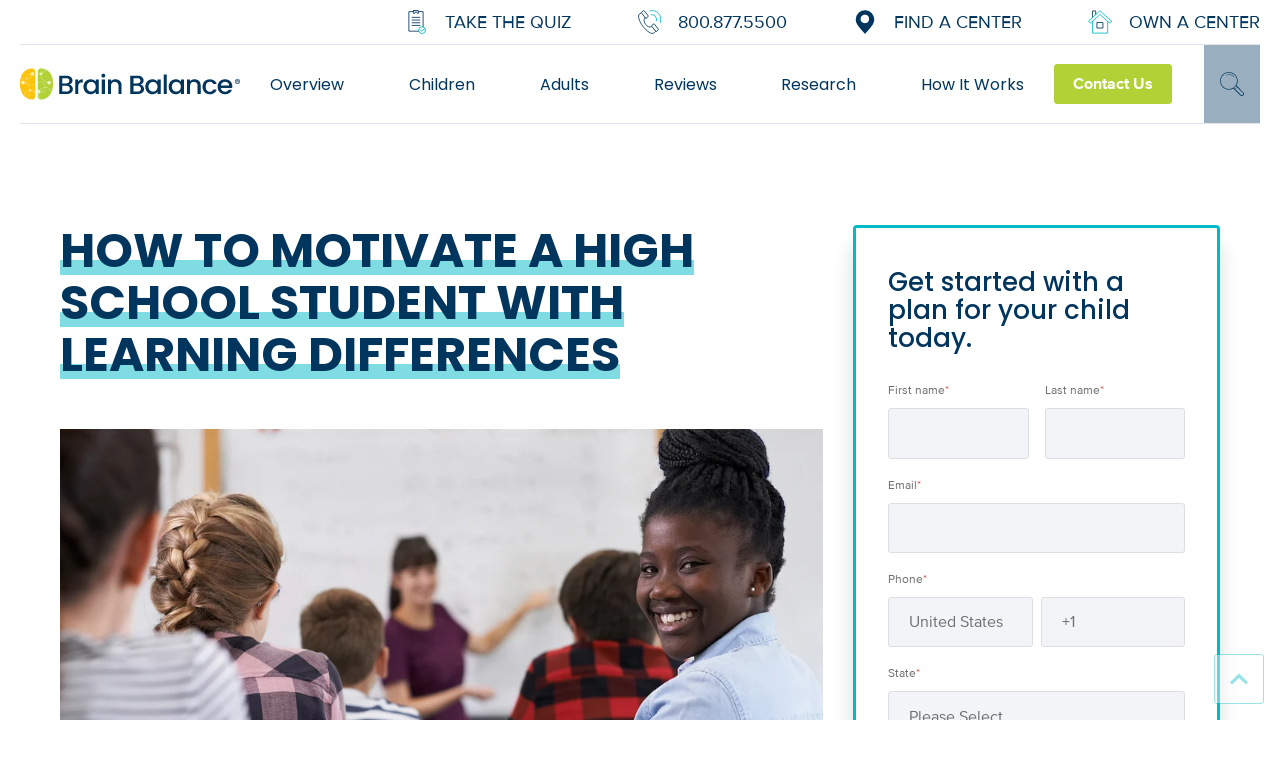

--- FILE ---
content_type: text/html; charset=UTF-8
request_url: https://www.brainbalancecenters.com/blog/how-to-motivate-a-high-school-student-with-learning-differences
body_size: 27040
content:
<!doctype html><html lang="en-us"><head>
    <meta charset="utf-8">
    <link rel="shortcut icon" href="https://www.brainbalancecenters.com/hubfs/Brain%20Balance%20August2017%20Theme/images/apple-touch-icon.png">

    

    <!--
    /**
    * @license
    * MyFonts Webfont Build ID 392846
    *
    * The fonts listed in this notice are subject to the End User License
    * Agreement(s) entered into by the website owner. All other parties are
    * explicitly restricted from using the Licensed Webfonts(s).
    *
    * You may obtain a valid license from one of MyFonts official sites.
    * http://www.fonts.com
    * http://www.myfonts.com
    * http://www.linotype.com
    *
    */
    -->
    

    
      <meta name="description" content="High school can seem rigorous and be a struggle for teens with social, behavioral, attention, or learning issues. Here are some fresh ways to motivate high schoolers who struggle academically.">
      <title>How to Motivate a High School Student with Learning Differences</title>
      <meta name="viewport" content="width=device-width, initial-scale=1">

    <script src="/hs/hsstatic/jquery-libs/static-1.4/jquery/jquery-1.11.2.js"></script>
<script>hsjQuery = window['jQuery'];</script>
    <meta property="og:description" content="High school can seem rigorous and be a struggle for teens with social, behavioral, attention, or learning issues. Here are some fresh ways to motivate high schoolers who struggle academically.">
    <meta property="og:title" content="How to Motivate a High School Student with Learning Differences">
    <meta name="twitter:description" content="High school can seem rigorous and be a struggle for teens with social, behavioral, attention, or learning issues. Here are some fresh ways to motivate high schoolers who struggle academically.">
    <meta name="twitter:title" content="How to Motivate a High School Student with Learning Differences">

    

    
  <script id="hs-search-input__valid-content-types" type="application/json">
    [
      
        "SITE_PAGE",
      
        "LANDING_PAGE",
      
        "BLOG_POST",
      
        "LISTING_PAGE",
      
        "KNOWLEDGE_ARTICLE",
      
        "HS_CASE_STUDY"
      
    ]
  </script>

    <style>
a.cta_button{-moz-box-sizing:content-box !important;-webkit-box-sizing:content-box !important;box-sizing:content-box !important;vertical-align:middle}.hs-breadcrumb-menu{list-style-type:none;margin:0px 0px 0px 0px;padding:0px 0px 0px 0px}.hs-breadcrumb-menu-item{float:left;padding:10px 0px 10px 10px}.hs-breadcrumb-menu-divider:before{content:'›';padding-left:10px}.hs-featured-image-link{border:0}.hs-featured-image{float:right;margin:0 0 20px 20px;max-width:50%}@media (max-width: 568px){.hs-featured-image{float:none;margin:0;width:100%;max-width:100%}}.hs-screen-reader-text{clip:rect(1px, 1px, 1px, 1px);height:1px;overflow:hidden;position:absolute !important;width:1px}
</style>

<link rel="stylesheet" href="https://www.brainbalancecenters.com/hubfs/hub_generated/template_assets/1/37899228519/1768860004838/template_main.min.css">
<link rel="stylesheet" href="https://www.brainbalancecenters.com/hubfs/hub_generated/template_assets/1/50411877972/1768860006655/template_fonts.min.css">
<link class="hs-async-css" rel="preload" href="https://cdnjs.cloudflare.com/ajax/libs/font-awesome/5.13.0/css/all.min.css" as="style" onload="this.onload=null;this.rel='stylesheet'">
<noscript><link rel="stylesheet" href="https://cdnjs.cloudflare.com/ajax/libs/font-awesome/5.13.0/css/all.min.css"></noscript>
<link class="hs-async-css" rel="preload" href="https://cdnjs.cloudflare.com/ajax/libs/slick-carousel/1.9.0/slick.min.css" as="style" onload="this.onload=null;this.rel='stylesheet'">
<noscript><link rel="stylesheet" href="https://cdnjs.cloudflare.com/ajax/libs/slick-carousel/1.9.0/slick.min.css"></noscript>
<link class="hs-async-css" rel="preload" href="https://cdnjs.cloudflare.com/ajax/libs/slick-carousel/1.9.0/slick-theme.min.css" as="style" onload="this.onload=null;this.rel='stylesheet'">
<noscript><link rel="stylesheet" href="https://cdnjs.cloudflare.com/ajax/libs/slick-carousel/1.9.0/slick-theme.min.css"></noscript>
<link class="hs-async-css" rel="preload" href="https://cdnjs.cloudflare.com/ajax/libs/magnific-popup.js/1.1.0/magnific-popup.min.css" as="style" onload="this.onload=null;this.rel='stylesheet'">
<noscript><link rel="stylesheet" href="https://cdnjs.cloudflare.com/ajax/libs/magnific-popup.js/1.1.0/magnific-popup.min.css"></noscript>
<link class="hs-async-css" rel="preload" href="https://cdnjs.cloudflare.com/ajax/libs/hamburgers/1.1.3/hamburgers.min.css" as="style" onload="this.onload=null;this.rel='stylesheet'">
<noscript><link rel="stylesheet" href="https://cdnjs.cloudflare.com/ajax/libs/hamburgers/1.1.3/hamburgers.min.css"></noscript>
<link class="hs-async-css" rel="preload" href="https://cdnjs.cloudflare.com/ajax/libs/animate.css/4.1.0/animate.min.css" as="style" onload="this.onload=null;this.rel='stylesheet'">
<noscript><link rel="stylesheet" href="https://cdnjs.cloudflare.com/ajax/libs/animate.css/4.1.0/animate.min.css"></noscript>
<link rel="stylesheet" href="https://www.brainbalancecenters.com/hubfs/hub_generated/module_assets/1/50411016966/1758283055695/module_X5_-_Header.min.css">

<style>
  .atmc-header-top .atmc-container,
  .atmc-header_container {
    max-width: 1280px;
  }
  .atmc-header-top {
    background-color: #FFFFFF;
  }
  .atmc-header.is-stuck {
    background-color: #FFFFFF;
  }
  .atmc-header-default {
    background-color: #FFFFFF;
  }
  .atmc-header_info-repeater a {
    color: #6F6F6F;
  }
  .atmc-header_info-repeater a svg {
    fill: #00BBC7;
  }
  .atmc-header_info-repeater a:hover svg {
    fill: #00BBC7;
  }
  .atmc-header_loc-repeater div svg {
    fill: #00BBC7;
  }
  .atmc-header .atmc-header-01_search_trigger {
    color: #00355D;
  }
  .atmc-header-dark {
    border-bottom-color: #DBDBDB;
  }
  .x5-header__info-icon {
    color: #fff;
    background: #fff;
  }
  .text-white .x5-header__info-icon {
    color: #FFFFFF;
    background: #fff;
  }

  
  .atmc-header-01_search {
    background-color: rgba(0, 53, 93, 0.95);
  }
  

  @media (min-width:992px) {
    .atmc-header .atmc-header_menu li.active > a {
      color: #00BBC7;
    }
    .atmc-header_menu > .hs-menu-wrapper > ul > li > a,
    .atmc-header_menu > .hs-menu-wrapper > ul > li > a:hover,
    .atmc-header_menu > .hs-menu-wrapper > ul  > li > .hs-menu-children-wrapper li a,
    .atmc-header_menu > .hs-menu-wrapper > ul  > li > .hs-menu-children-wrapper li a:hover {
      color: #00355D;
    }
    .atmc-header .atmc-header_menu > .hs-menu-wrapper > ul > li:hover > a {
      color: #00355D;
    }
    .atmc-header .atmc-header_menu > .hs-menu-wrapper > ul > li > a:after {
      background: #00BBC7;
    }
    .atmc-header .atmc-header_menu > .hs-menu-wrapper > ul > li.active-branch > a,
    .atmc-header .atmc-header_menu > .hs-menu-wrapper > ul > li.active > a {
      color: #00BBC7;
    }
    .atmc-header .atmc-header_menu > .hs-menu-wrapper > ul > li.active-branch > a:after,
    .atmc-header .atmc-header_menu > .hs-menu-wrapper > ul > li.active > a:after {
      background-color: #00BBC7;
    }
    .atmc-header_menu > .hs-menu-wrapper > ul > li > .hs-menu-children-wrapper > li > a::after {
      background-color: #00BBC7;
    }
    .atmc-header-white .atmc-header_menu .hs-menu-wrapper > ul > li:hover > a {
      color: #00BBC7;
    }
    .atmc-header-white .atmc-header_menu > .hs-menu-wrapper > ul > li > a:after {
      background-color: #00BBC7;
    }
    .atmc-header .atmc-header-01_search_trigger {
      color: #00355D;
    }
    .atmc-header .atmc-header-01_search_trigger:before {
      background: #00355D;
    }
  }
  @media (max-width: 991px) {
    .atmc-header {
      background-color: #FFFFFF;
    }
    .atmc-header_menu,
    .atmc-header_menu .hs-menu-wrapper > ul,
    .atmc-header_menu .hs-menu-wrapper > ul li,
    .atmc-header_menu .hs-menu-wrapper > ul li a{
      color: #00355D;
    }
    .child-trigger i {
      background-image: url("data:image/svg+xml,%3Csvg xmlns='http://www.w3.org/2000/svg' viewBox='0 0 6 12'%3E%3Cpath d='M0.102,2.595l2.232,0l3.564,3.405l-3.564,3.405l-2.232,-0l3.58,-3.405l-3.58,-3.405Z' fill='%2300355D'/%3E%3C/svg%3E");
    }
    .atmc-header_menu .hs-menu-wrapper li.active > a {
      background: #00BBC7;
    }

    
    .atmc-header_menu .hs-menu-wrapper>ul li {
      border-color: rgba(0, 53, 93, 0.1);
      background-color: rgba(0, 53, 93, 0.1);
    }
    /* Hamburger icon */
    .atmc-header-dark .hamburger {
      background-color: #00355D;
    }
    
  }
</style>

<link rel="stylesheet" href="https://7052064.fs1.hubspotusercontent-na1.net/hubfs/7052064/hub_generated/module_assets/1/-2712622/1768837094993/module_search_input.min.css">
<link rel="stylesheet" href="https://www.brainbalancecenters.com/hubfs/hub_generated/module_assets/1/50411555993/1742793658448/module_X5_-_Blog_Post_CTA.min.css">
<link rel="stylesheet" href="https://www.brainbalancecenters.com/hubfs/hub_generated/module_assets/1/37899378781/1742793616978/module_Form.min.css">
<link rel="stylesheet" href="https://www.brainbalancecenters.com/hubfs/hub_generated/module_assets/1/50411850025/1742793667756/module_X5_-_Return_Link.min.css">
<link rel="stylesheet" href="https://www.brainbalancecenters.com/hubfs/hub_generated/module_assets/1/50411571858/1742793660429/module_X5_-_Bottom_CTA.min.css">
<link rel="stylesheet" href="https://www.brainbalancecenters.com/hubfs/hub_generated/module_assets/1/50411317142/1742793656271/module_X5_-_Footer.min.css">
<link rel="stylesheet" href="https://www.brainbalancecenters.com/hubfs/hub_generated/module_assets/1/50411531902/1758026852620/module_X5_-_Mobile_Fixed_CTA.min.css">
<style>
  @font-face {
    font-family: "Poppins";
    font-weight: 700;
    font-style: normal;
    font-display: swap;
    src: url("/_hcms/googlefonts/Poppins/700.woff2") format("woff2"), url("/_hcms/googlefonts/Poppins/700.woff") format("woff");
  }
  @font-face {
    font-family: "Poppins";
    font-weight: 500;
    font-style: normal;
    font-display: swap;
    src: url("/_hcms/googlefonts/Poppins/500.woff2") format("woff2"), url("/_hcms/googlefonts/Poppins/500.woff") format("woff");
  }
  @font-face {
    font-family: "Poppins";
    font-weight: 600;
    font-style: normal;
    font-display: swap;
    src: url("/_hcms/googlefonts/Poppins/600.woff2") format("woff2"), url("/_hcms/googlefonts/Poppins/600.woff") format("woff");
  }
  @font-face {
    font-family: "Poppins";
    font-weight: 400;
    font-style: normal;
    font-display: swap;
    src: url("/_hcms/googlefonts/Poppins/regular.woff2") format("woff2"), url("/_hcms/googlefonts/Poppins/regular.woff") format("woff");
  }
  @font-face {
    font-family: "Poppins";
    font-weight: 700;
    font-style: normal;
    font-display: swap;
    src: url("/_hcms/googlefonts/Poppins/700.woff2") format("woff2"), url("/_hcms/googlefonts/Poppins/700.woff") format("woff");
  }
  @font-face {
    font-family: "Open Sans";
    font-weight: 400;
    font-style: normal;
    font-display: swap;
    src: url("/_hcms/googlefonts/Open_Sans/regular.woff2") format("woff2"), url("/_hcms/googlefonts/Open_Sans/regular.woff") format("woff");
  }
  @font-face {
    font-family: "Open Sans";
    font-weight: 700;
    font-style: normal;
    font-display: swap;
    src: url("/_hcms/googlefonts/Open_Sans/700.woff2") format("woff2"), url("/_hcms/googlefonts/Open_Sans/700.woff") format("woff");
  }
</style>

    

    

<!-- Google Tag Manager -->
<script>(function(w,d,s,l,i){w[l]=w[l]||[];w[l].push({'gtm.start':
new Date().getTime(),event:'gtm.js'});var f=d.getElementsByTagName(s)[0],
j=d.createElement(s),dl=l!='dataLayer'?'&l='+l:'';j.async=true;j.src=
'https://www.googletagmanager.com/gtm.js?id='+i+dl;f.parentNode.insertBefore(j,f);
})(window,document,'script','dataLayer','GTM-5GWQBT');</script>
<!-- End Google Tag Manager -->
<meta name="google-site-verification" content="kI1eG9slFZCMcgx803ztNDTYtYPMxkIt-_39ZUJLGbc"> 
<!-- Global site tag (gtag.js) - Google AdWords: 805074375 -->
<script async src="https://www.googletagmanager.com/gtag/js?id=AW-805074375"></script>
<script>
  window.dataLayer = window.dataLayer || [];
  function gtag(){dataLayer.push(arguments);}
  gtag('js', new Date());

  gtag('config', 'AW-805074375');
</script>
<!-- Xandr Universal Pixel - Initialization (include only once per page) -->
<script>
!function(e,i){if(!e.pixie){var n=e.pixie=function(e,i,a){n.actionQueue.push({action:e,actionValue:i,params:a})};n.actionQueue=[];var a=i.createElement("script");a.async=!0,a.src="//acdn.adnxs.com/dmp/up/pixie.js";var t=i.getElementsByTagName("head")[0];t.insertBefore(a,t.firstChild)}}(window,document);
pixie('init', 'a221d956-ac41-4f0e-9b58-d09fb74b5a23');
</script>

<!-- Xandr Universal Pixel - PageView Event -->
<script>
pixie('event', 'PageView');
</script>
<noscript>&lt;img  src="https://ib.adnxs.com/pixie?pi=a221d956-ac41-4f0e-9b58-d09fb74b5a23&amp;amp;e=PageView&amp;amp;script=0" width="1" height="1" style="display:none"&gt;</noscript>
<!-- 
Start of global snippet: Please do not remove
Place this snippet between the <head> and </head> tags on every page of your site.
-->
<!-- Google tag (gtag.js) -->
<script async src="https://www.googletagmanager.com/gtag/js?id=DC-9853955"></script>
<script>
  window.dataLayer = window.dataLayer || [];
  function gtag(){dataLayer.push(arguments);}
  gtag('js', new Date());

  gtag('config', 'DC-9853955');
</script>
<!-- End of global snippet: Please do not remove -->
<!--
Start of Floodlight Tag: Please do not remove
Activity name of this tag: Brain Balance - Retargeting
URL of the webpage where the tag is expected to be placed: 
This tag must be placed between the <body> and </body> tags, as close as possible to the opening tag.
Creation Date: 07/23/2024
-->
<script type="text/javascript">
var axel = Math.random() + "";
var a = axel * 10000000000000;
document.write('<img src="https://ad.doubleclick.net/ddm/activity/src=9861965;type=invmedia;cat=brain0;dc_lat=;dc_rdid=;tag_for_child_directed_treatment=;tfua=;npa=;gdpr=${GDPR};gdpr_consent=${GDPR_CONSENT_755};ord=1;num=' + a + '?" width="1" height="1" alt=""/>');
</script>
<noscript>
&lt;img  src="https://ad.doubleclick.net/ddm/activity/src=9861965;type=invmedia;cat=brain0;dc_lat=;dc_rdid=;tag_for_child_directed_treatment=;tfua=;npa=;gdpr=${GDPR};gdpr_consent=${GDPR_CONSENT_755};ord=1;num=1?" width="1" height="1" alt=""&gt;
</noscript>
<!-- End of Floodlight Tag: Please do not remove -->
<!-- TikTok Pixel Code Start -->
<script>
!function (w, d, t) {
  w.TiktokAnalyticsObject=t;var ttq=w[t]=w[t]||[];ttq.methods=["page","track","identify","instances","debug","on","off","once","ready","alias","group","enableCookie","disableCookie","holdConsent","revokeConsent","grantConsent"],ttq.setAndDefer=function(t,e){t[e]=function(){t.push([e].concat(Array.prototype.slice.call(arguments,0)))}};for(var i=0;i<ttq.methods.length;i++)ttq.setAndDefer(ttq,ttq.methods[i]);ttq.instance=function(t){for(
var e=ttq._i[t]||[],n=0;n<ttq.methods.length;n++)ttq.setAndDefer(e,ttq.methods[n]);return e},ttq.load=function(e,n){var r="https://analytics.tiktok.com/i18n/pixel/events.js",o=n&&n.partner;ttq._i=ttq._i||{},ttq._i[e]=[],ttq._i[e]._u=r,ttq._t=ttq._t||{},ttq._t[e]=+new Date,ttq._o=ttq._o||{},ttq._o[e]=n||{};n=document.createElement("script")
;n.type="text/javascript",n.async=!0,n.src=r+"?sdkid="+e+"&lib="+t;e=document.getElementsByTagName("script")[0];e.parentNode.insertBefore(n,e)};


  ttq.load('CVC3FSBC77U7TUMD28U0');
  ttq.page();
}(window, document, 'ttq');
</script>
<!-- BB Allen Code Start -->
<script type="text/javascript">var ssaUrl = 'https://' + 'pixel.sitescout.com/iap/20654b6031d2a31b';new Image().src = ssaUrl; (function(d) { var syncUrl = 'https://' + 'pixel-sync.sitescout.com/dmp/asyncPixelSync'; var iframe = d.createElement('iframe'); (iframe.frameElement || iframe).style.cssText = "width: 0; height: 0; border: 0; display: none;"; iframe.src = "javascript:false"; d.body.appendChild(iframe); var doc = iframe.contentWindow.document; doc.open().write('<body onload="window.location.href=\''+syncUrl+'\'">'); doc.close(); })(document); </script>
<!-- End BB Allen Code Start -->
<!-- BB Allen Code Start -->
<script type="text/javascript">var ssaUrl = 'https://' + 'clickserv.sitescout.com/conv/864444cc0589284a';new Image().src = ssaUrl; (function(d) {  var syncUrl = 'https://' + 'pixel-sync.sitescout.com/dmp/asyncPixelSync'; var iframe = d.createElement('iframe'); (iframe.frameElement || iframe).style.cssText = "width: 0; height: 0; border: 0; display: none;"; iframe.src = "javascript:false"; d.body.appendChild(iframe); var doc = iframe.contentWindow.document; doc.open().write('<body onload="window.location.href=\''+syncUrl+'\'">'); doc.close(); })(document); </script>
<!-- End BB Allen Code Start -->
<meta property="og:image" content="https://www.brainbalancecenters.com/hubfs/high-school-student-motivation.jpeg">
<meta property="og:image:width" content="1200">
<meta property="og:image:height" content="801">
<meta property="og:image:alt" content="high-school-student-motivation">
<meta name="twitter:image" content="https://www.brainbalancecenters.com/hubfs/high-school-student-motivation.jpeg">
<meta name="twitter:image:alt" content="high-school-student-motivation">

<meta property="og:url" content="https://www.brainbalancecenters.com/blog/how-to-motivate-a-high-school-student-with-learning-differences">
<meta name="twitter:card" content="summary_large_image">

<link rel="canonical" href="https://www.brainbalancecenters.com/blog/how-to-motivate-a-high-school-student-with-learning-differences">
<!-- Google Tag Manager -->
<script>(function(w,d,s,l,i){w[l]=w[l]||[];w[l].push({'gtm.start':
new Date().getTime(),event:'gtm.js'});var f=d.getElementsByTagName(s)[0],
j=d.createElement(s),dl=l!='dataLayer'?'&l='+l:'';j.async=true;j.src=
'https://www.googletagmanager.com/gtm.js?id='+i+dl;f.parentNode.insertBefore(j,f);
})(window,document,'script','dataLayer','GTM-5GWQBT');</script>
<!-- End Google Tag Manager -->

<meta property="og:type" content="article">
<link rel="alternate" type="application/rss+xml" href="https://www.brainbalancecenters.com/blog/rss.xml">
<meta name="twitter:domain" content="www.brainbalancecenters.com">
<meta name="twitter:site" content="@Brain_Balance">
<script src="//platform.linkedin.com/in.js" type="text/javascript">
    lang: en_US
</script>

<meta http-equiv="content-language" content="en-us">






    
  <meta name="generator" content="HubSpot"></head>

  <body class="atmc-body-header-default">
    <div class="body-wrapper   hs-content-id-8387761475 hs-blog-post hs-blog-id-5275478555">
			
  

<header class="atmc-header atmc-header-default">
  
  <div class="atmc-header-top">
    <div class="atmc-container ">
      <div class="atmc-header_language-switcher-wrapper"></div>

      
  
    <div class="x5-header__info x5-header__info--take-the-quiz" data-location="false">
      
        <div class="x5-header__info-icon">
          
            <svg viewbox="0 0 512 512" aria-hidden="true"><use xlink:href="#bb-icon-assessment" /></svg>
          
        </div>
        <div class="x5-header__info-content">
          
            
            
            
            
            
            
          
          <a href="https://www.brainbalancecenters.com/online-assessment" class="x5-header__info-link">
            Take the Quiz
          </a>
        </div>
      
    </div>
  

      
  
    <div class="x5-header__info x5-header__info--contact-info" data-location="false">
      
        <div class="x5-header__info-icon">
          
            <svg viewbox="0 0 512 512" aria-hidden="true"><use xlink:href="#bb-icon-phone" /></svg>
          
        </div>
        <div class="x5-header__info-content">
          
            
            
            
            
            
            
          
          <a href="tel:+18008775500" class="x5-header__info-link">
            800.877.5500
          </a>
        </div>
      
    </div>
  

      
  
    <div class="x5-header__info x5-header__info--location-search" data-location="false">
      
        <div class="x5-header__info-icon">
          
            <svg viewbox="0 0 512 512" aria-hidden="true"><use xlink:href="#bb-icon-location" /></svg>
          
        </div>
        <div class="x5-header__info-content">
          
            
            
          
          <a href="https://www.brainbalancecenters.com/locations" class="x5-header__info-link">
            FIND A CENTER
          </a>
        </div>
      
    </div>
  

      
  
    <div class="x5-header__info x5-header__info--own-a-center" data-location="false">
      
        <div class="x5-header__info-icon">
          
            <svg viewbox="0 0 512 512" aria-hidden="true"><use xlink:href="#bb-icon-home" /></svg>
          
        </div>
        <div class="x5-header__info-content">
          
            
            
          
          <a href="https://franchise.brainbalancecenters.com/" class="x5-header__info-link">
            Own a Center
          </a>
        </div>
      
    </div>
  

    </div>
  </div>

  <div class="atmc-header-bottom atmc-header-dark">
    <div class="atmc-header_container">
      
      <div class="atmc-header_logo">
        
        <a href="https://www.brainbalancecenters.com/" class="atmc-header_logo_dark">
              
          <img src="https://www.brainbalancecenters.com/hubfs/brain-balance-atomic/bb-logo.svg" alt="Brain Balance Achievement Centers" width="100%" style="max-width: 651px; max-height: 92px">
          
        </a>
      </div>

      <div class="atmc-header_language-switcher-wrapper-mobile"></div>

      
      <div class="atmc-header_menu-wrapper">
        <div class="atmc-header_navigation">
          <div class="atmc-header_menu">
            <div id="hs_menu_wrapper_header_" class="hs-menu-wrapper active-branch flyouts hs-menu-flow-horizontal" role="navigation" data-sitemap-name="default" data-menu-id="5281054247" aria-label="Navigation Menu">
 <ul role="menu">
  <li class="hs-menu-item hs-menu-depth-1 hs-item-has-children" role="none"><a href="https://www.brainbalancecenters.com/our-program" aria-haspopup="true" aria-expanded="false" role="menuitem">Overview</a>
   <ul role="menu" class="hs-menu-children-wrapper">
    <li class="hs-menu-item hs-menu-depth-2" role="none"><a href="https://www.brainbalancecenters.com/our-program" role="menuitem">Child Program</a></li>
    <li class="hs-menu-item hs-menu-depth-2" role="none"><a href="https://www.brainbalancecenters.com/who-we-help/adults" role="menuitem">Adult Program</a></li>
    <li class="hs-menu-item hs-menu-depth-2" role="none"><a href="https://www.brainbalancecenters.com/brain-balance-virtual-program?_ga=2.169270183.789409738.1587393891-308071597.1563320012&amp;_gac=1.190336729.1587399693.CjwKCAjw7e_0BRB7EiwAlH-goOpso_oczgoy2Upv9MhZp8aziCxbgqHela71G930TndG4rIi9irWCRoCDDIQAvD_BwE" role="menuitem">At-Home Program </a></li>
    <li class="hs-menu-item hs-menu-depth-2" role="none"><a href="https://www.brainbalancecenters.com/online-assessment" role="menuitem">Take the Quiz</a></li>
    <li class="hs-menu-item hs-menu-depth-2" role="none"><a href="https://www.brainbalancecenters.com/locations" role="menuitem">Find a Center</a></li>
    <li class="hs-menu-item hs-menu-depth-2" role="none"><a href="https://www.brainbalancecenters.com/what-to-expect" role="menuitem">What to Expect</a></li>
    <li class="hs-menu-item hs-menu-depth-2" role="none"><a href="https://www.brainbalancecenters.com/our-program/childs-personalized-plan" role="menuitem">Personalized Plans</a></li>
    <li class="hs-menu-item hs-menu-depth-2" role="none"><a href="https://www.brainbalancecenters.com/faqs" role="menuitem">FAQs</a></li>
    <li class="hs-menu-item hs-menu-depth-2" role="none"><a href="https://www.brainbalancecenters.com/brain-balance-webinars" role="menuitem">Webinars</a></li>
   </ul></li>
  <li class="hs-menu-item hs-menu-depth-1 hs-item-has-children" role="none"><a href="https://www.brainbalancecenters.com/who-we-help" aria-haspopup="true" aria-expanded="false" role="menuitem">Children</a>
   <ul role="menu" class="hs-menu-children-wrapper">
    <li class="hs-menu-item hs-menu-depth-2" role="none"><a href="https://www.brainbalancecenters.com/who-we-help/attention-deficit-hyperactivity-disorder" role="menuitem">ADHD</a></li>
    <li class="hs-menu-item hs-menu-depth-2" role="none"><a href="https://www.brainbalancecenters.com/who-we-help/anxiety-in-kids" role="menuitem">Anxiety</a></li>
    <li class="hs-menu-item hs-menu-depth-2" role="none"><a href="https://www.brainbalancecenters.com/who-we-help/learning-disorders" role="menuitem">Learning Disorders</a></li>
    <li class="hs-menu-item hs-menu-depth-2" role="none"><a href="https://www.brainbalancecenters.com/who-we-help/processing-disorders" role="menuitem">Processing Disorders</a></li>
    <li class="hs-menu-item hs-menu-depth-2" role="none"><a href="https://www.brainbalancecenters.com/who-we-help/oppositional-defiant-disorder" role="menuitem">Oppositional Defiant Disorder</a></li>
    <li class="hs-menu-item hs-menu-depth-2" role="none"><a href="https://www.brainbalancecenters.com/who-we-help/autism-spectrum-disorder" role="menuitem">Autism Spectrum Disorder </a></li>
    <li class="hs-menu-item hs-menu-depth-2" role="none"><a href="https://www.brainbalancecenters.com/who-we-help/behavioral-issues" role="menuitem">Behavioral Issues</a></li>
    <li class="hs-menu-item hs-menu-depth-2" role="none"><a href="https://www.brainbalancecenters.com/who-we-help/struggling-kids" role="menuitem">Struggling Kids</a></li>
    <li class="hs-menu-item hs-menu-depth-2" role="none"><a href="https://www.brainbalancecenters.com/growth-and-potential" role="menuitem">Growth &amp; Potential</a></li>
   </ul></li>
  <li class="hs-menu-item hs-menu-depth-1 hs-item-has-children" role="none"><a href="https://www.brainbalancecenters.com/who-we-help/adults" aria-haspopup="true" aria-expanded="false" role="menuitem">Adults</a>
   <ul role="menu" class="hs-menu-children-wrapper">
    <li class="hs-menu-item hs-menu-depth-2" role="none"><a href="https://www.brainbalancecenters.com/who-we-help/adults-with-anxiety" role="menuitem">Anxiety</a></li>
    <li class="hs-menu-item hs-menu-depth-2" role="none"><a href="https://www.brainbalancecenters.com/adult-program/adhd" role="menuitem">ADHD</a></li>
    <li class="hs-menu-item hs-menu-depth-2" role="none"><a href="https://www.brainbalancecenters.com/who-we-help/adults-with-processing-disorders" role="menuitem">Processing Disorders</a></li>
   </ul></li>
  <li class="hs-menu-item hs-menu-depth-1" role="none"><a href="https://www.brainbalancecenters.com/our-stories" role="menuitem">Reviews</a></li>
  <li class="hs-menu-item hs-menu-depth-1 hs-item-has-children" role="none"><a href="https://www.brainbalancecenters.com/brain-balance-program-research-and-results" aria-haspopup="true" aria-expanded="false" role="menuitem">Research</a>
   <ul role="menu" class="hs-menu-children-wrapper">
    <li class="hs-menu-item hs-menu-depth-2" role="none"><a href="https://www.brainbalancecenters.com/the-science-behind-the-brain-balance-program" role="menuitem">The Science Behind Brain Balance</a></li>
   </ul></li>
  <li class="hs-menu-item hs-menu-depth-1" role="none"><a href="https://www.brainbalancecenters.com/blog/how-does-the-brain-balance-program-work" role="menuitem">How It Works</a></li>
 </ul>
</div>
          </div>
        </div>
      </div>

      <div class="atmc-header_right">
        
        
        
        
        
        <a href="https://www.brainbalancecenters.com/contact-us" class="atmc-header_right__button atmc-btn atmc-btn-third atmc-btn-module atmc-btn-m">
          Contact Us
        </a>
        
        
        <div class="atmc-header_search_trigger-wrapper"></div>
        
      </div>
    </div>
  </div>

  

  
    <div class="x5-header__mobile-cta-wrapper"></div>
  
</header>



	
  

	<div class="atmc-header-01_search_trigger hidden">
    <svg viewbox="0 0 512 512" aria-hidden="true"><g transform="scale(-1,1)" transform-origin="center"><use xlink:href="#bb-icon-basic-search" /></g></svg>
	</div>
	<div class="atmc-header-01_search">
		<div>
			<div class="atmc-header-01_search_top block text-right">
				<div class="atmc-header-01_search_close">
					<div class="hamburger hamburger--slider js-hamburger is-active">
						<div class="hamburger-box">
							<div class="hamburger-inner"></div>
						</div>
					</div>
				</div>
			</div>
			<div id="hs_cos_wrapper_site_search" class="hs_cos_wrapper hs_cos_wrapper_widget hs_cos_wrapper_type_module" style="" data-hs-cos-general-type="widget" data-hs-cos-type="module">




  








<div class="hs-search-field">

    <div class="hs-search-field__bar">
      <form data-hs-do-not-collect="true" action="/hs-search-results">
        
        <input type="text" class="hs-search-field__input" name="term" autocomplete="off" aria-label="Search" placeholder="Search">

        
          
            <input type="hidden" name="type" value="SITE_PAGE">
          
        
          
        
          
            <input type="hidden" name="type" value="BLOG_POST">
          
        
          
        
          
        
          
        

        
      </form>
    </div>
    <ul class="hs-search-field__suggestions"></ul>
</div></div>
		</div>
	</div>
	


      
<div class="atmc-blog-post">

	<div class="dnd-section pt-12 mb:pt-6">
		<div class="row-fluid">
      <!-- Post Header -->
			<div class="span8 widget-span widget-type-cell dnd-column">
        <h1 class="atmc-headline-01"><span id="hs_cos_wrapper_name" class="hs_cos_wrapper hs_cos_wrapper_meta_field hs_cos_wrapper_type_text" style="" data-hs-cos-general-type="meta_field" data-hs-cos-type="text">How to Motivate a High School Student with Learning Differences</span></h1>
        <div class="atmc-blog-post_intro">
          
        </div>

        
          <!-- Post Image -->
          <div class="x5c-featured-image mt-12 mb-12">
            <div class="atmc-blog-post_image">
              <img src="https://www.brainbalancecenters.com/hubfs/high-school-student-motivation.jpeg" srcset="https://www.brainbalancecenters.com/hs-fs/hubfs/high-school-student-motivation.jpeg?width=480&amp;name=high-school-student-motivation.jpeg 480w, https://www.brainbalancecenters.com/hs-fs/hubfs/high-school-student-motivation.jpeg?width=768&amp;name=high-school-student-motivation.jpeg 768w, https://www.brainbalancecenters.com/hs-fs/hubfs/high-school-student-motivation.jpeg?width=1024&amp;name=high-school-student-motivation.jpeg 1024w, https://www.brainbalancecenters.com/hs-fs/hubfs/high-school-student-motivation.jpeg?width=1640&amp;name=high-school-student-motivation.jpeg 1640w" sizes="(max-width: 768px) 65vw, 816px" loading="eager" fetchpriority="high" width="100%" alt="high-school-student-motivation">
            </div>
          </div>
        

        <!-- Post Body -->
        <div class="atmc-blog-post_body mt-8 mb-8">
          <span id="hs_cos_wrapper_post_body" class="hs_cos_wrapper hs_cos_wrapper_meta_field hs_cos_wrapper_type_rich_text" style="" data-hs-cos-general-type="meta_field" data-hs-cos-type="rich_text"><p>&nbsp;</p>
<div><img loading="lazy" src="https://www.brainbalancecenters.com/hubfs/high-school-student-motivation.jpeg" alt="high-school-student-motivation"></div>
<br>It can be tough to come up with ways to motivate teens, and even more of a challenge to inspire those students with learning differences. High school can seem rigorous and be a struggle for teens with social, behavioral, attention, or learning issues. Here are some fresh ways to motivate high schoolers who struggle academically.<br>
<h2><!--more--><strong>Become an Ally</strong></h2>
<p>When high school <a href="https://www.brainbalancecenters.com/blog/ways-improve-childs-social-skills" rel="noopener">students have difficulty with interpersonal relationships</a> or social situations, it can help to build rapport and become an ally to the teen. Be approachable and let the student know that you are on their side. You want them to succeed. Make accommodations that help put students with social anxiety at ease, such as individual projects or an assigned friend for field trips.</p>
<h2><strong>Teach Self-Motivation</strong></h2>
<p>When behaviors challenge conventional classroom learning, it helps to find a way of guiding the student to motivate themselves. This motivation may come through positive reinforcement and achievement of goals. Let the student reap the rewards of a job well done. Make sure to set realistic goals that are tangible enough to be measured, and the success will inspire and motivate students even further.</p>
<h2><strong>Relate to their Strengths</strong></h2>
<p>Try to put materials and learning in the context of something the student understands or relates to. For instance, discuss historical events in terms of musical genres or talk about social studies through food and cooking. For students that struggle to retain classroom information, this may help them store it in their longer-term memory.</p>
<h2><strong>Keep it Simple</strong></h2>
<p>Tactile learning programs are gaining credibility as a means of motivating and inspiring students with attention issues, like Attention Deficit Hyperactivity Disorder (ADHD). <a href="https://www.brainbalancecenters.com/blog/learning-move-awesome-activities-kinesthetic-learners" rel="noopener">Hands-on, experiential models of education</a> are becoming more widespread and pragmatic, based on the diverse makeup of today’s high school classroom. Between learning differences and accelerated or gifted programs, it makes the most sense to keep things simple with individual tracks for students and more opportunities to gain knowledge from tactile experiences.</p>
<p>The biggest takeaway from working with high school students that have learning differences is that it takes time: time to foster the relationship and to identify the best approach to sharing information. Whether you are a high school teacher, classroom aid, or concerned parent, know that there are ways to inspire and motivate your high school student, and that all it requires is some encouragement and simplicity.</p>
<p>If your older child continues to struggle in school, there’s still hope to turn things around. At Brain Balance Achievement Centers we work with kids up to age 17. <a href="https://www.brainbalancecenters.com/story/matthew-2" rel="noopener">Here’s just one</a> of many teens whose lives have been transformed thanks to our Program. <a href="https://www.brainbalancecenters.com/contact-us" rel="noopener">Contact us to learn more!</a></p>
<p>&nbsp;</p>
<p>&nbsp;</p></span>
        </div>

        
  <div id="" class="x5c-blog-post-cta ">
    
      
      
      
      
      
      <a href="https://www.brainbalancecenters.com/contact-us" class="atmc-btn atmc-btn-icon atmc-btn-icon_back atmc-btn-icon-01 atmc-btn-module atmc-btn-third atmc-btn-m">
        Contact Us
        <span class="atmc-btn-icon_icon"><svg version="1.1" xmlns="http://www.w3.org/2000/svg" viewbox="0 0 12 24" aria-hidden="true"><use xlink:href="#chevron-right" /></svg></span>
      </a>
    
      
      
      
      
      
      <a href="https://www.brainbalancecenters.com/online-assessment" class="atmc-btn atmc-btn-icon atmc-btn-icon_back atmc-btn-icon-01 atmc-btn-module atmc-btn-light atmc-btn-m">
        Free Self-Assessment
        <span class="atmc-btn-icon_icon"><svg version="1.1" xmlns="http://www.w3.org/2000/svg" viewbox="0 0 12 24" aria-hidden="true"><use xlink:href="#chevron-right" /></svg></span>
      </a>
    
  </div>

			</div>

      <!-- Sidebar w/ form -->
      <div class="span4 widget-span widget-type-cell dnd-column">
        
	<div id="" class="atmc-form-06 atmc-card text-left   sr-invisible fadeInBottom blog-form mb:mt-12">
		
			<h3>
				Get started with a plan for your child today.
  		</h3>
		
		<span id="hs_cos_wrapper_blog-form_" class="hs_cos_wrapper hs_cos_wrapper_widget hs_cos_wrapper_type_form" style="" data-hs-cos-general-type="widget" data-hs-cos-type="form"><h3 id="hs_cos_wrapper_blog-form__title" class="hs_cos_wrapper form-title" data-hs-cos-general-type="widget_field" data-hs-cos-type="text"></h3>

<div id="hs_form_target_blog-form_"></div>









</span>
		
	</div>

      </div>
		</div>

    <div class="row-fluid">
      <div class="mt-24 mb-24 mb:text-center mb:mb-16">
        <div id="hs_cos_wrapper_return_link" class="hs_cos_wrapper hs_cos_wrapper_widget hs_cos_wrapper_type_module" style="" data-hs-cos-general-type="widget" data-hs-cos-type="module"><a class="x5c-return-to-blog" href="https://www.brainbalancecenters.com/blog">
  <span class="x5c-return-to-blog__icon"><svg version="1.1" xmlns="http://www.w3.org/2000/svg" viewbox="0 0 12 24" aria-hidden="true"><use xlink:href="#chevron-left" /></svg></span>
  Return to Blog
</a></div>
      </div>
    </div>
		<div class="row-fluid">
			
  



  

  

  


  


<div id="" class="atmc-blog-recent-posts ">
  <div class="atmc-content-wrapper">
    <h2 class="mb-8 atmc-h3 x5c-blog-recent-posts-title mb:text-center"><span>Related Posts</span></h2>
    <div class="atmc-blog-recent-posts_list atmc-grid atmc-grid-3col">
      
        <div class="atmc-grid-col">
          <a href="https://www.brainbalancecenters.com/blog/brain-healthy-holiday-treats-support-mood-focus" class="atmc-blog-recent-posts_post mb:text-center">
            <h3 class="atmc-blog-recent-posts_title">Brain-Healthy Holiday Treats: Recipes to Support Mood, Focus &amp; Regulation in Kids</h3>
            <div class="atmc-blog-recent-posts_content">
              
                <p>Brain-Boosting Holiday Recipes Your Kids Will Love The holiday season, while magical, can be […]</p>
              
            </div>
          </a>
        </div>
      
        <div class="atmc-grid-col">
          <a href="https://www.brainbalancecenters.com/blog/holiday-tips-for-kids-with-sensory-emotional-or-focus-challenges" class="atmc-blog-recent-posts_post mb:text-center">
            <h3 class="atmc-blog-recent-posts_title">Holiday Tips for Kids With Sensory, Emotional, or Focus Challenges | Brain Balance Guide</h3>
            <div class="atmc-blog-recent-posts_content">
              
                <p>Practical, brain-based tips to help kids stay calm, regulated, and confident during the busy […]</p>
              
            </div>
          </a>
        </div>
      
        <div class="atmc-grid-col">
          <a href="https://www.brainbalancecenters.com/blog/how-to-talk-to-family-child-behavior" class="atmc-blog-recent-posts_post mb:text-center">
            <h3 class="atmc-blog-recent-posts_title">How to Talk to Family About Your Child’s Behavioral Challenges: Scripts &amp; Strategies for Parents</h3>
            <div class="atmc-blog-recent-posts_content">
              
                <p>How to Talk to Family About Your Child’s Behavioral Challenges: Scripts &amp; Strategies for […]</p>
              
            </div>
          </a>
        </div>
      
    </div>
  </div>
</div>

		</div>
	</div>

</div>


      
  <div data-global-resource-path="brain-balance-atomic/templates/partials/footer.html">
  
    <div class="x5c-footer-cta">
    <div class="atmc-container mb:text-center">
      <div class="x5c-footer-cta__inner">
      
        
          
          
          
          
          
          <a class="x5c-footer-cta__item bottom-cta-assessment" href="https://www.brainbalancecenters.com/online-assessment">
            <span class="x5c-footer-cta__icon">
              
                <svg viewbox="0 0 512 512" aria-hidden="true"><use xlink:href="#bb-icon-assessment" /></svg>
              
            </span>
            <p>Take the Quiz</p>
          </a>
        
      
        
          
          
          
          
          
          <a class="x5c-footer-cta__item bottom-cta-phone" href="tel:+18008775500">
            <span class="x5c-footer-cta__icon">
              
                <svg viewbox="0 0 512 512" aria-hidden="true"><use xlink:href="#bb-icon-phone" /></svg>
              
            </span>
            <p>Call us at<br>800.877.5500</p>
          </a>
        
      
        
          
          
          
          
          
          <a class="x5c-footer-cta__item bottom-cta-webinar" href="https://www.brainbalancecenters.com/brain-balance-webinars">
            <span class="x5c-footer-cta__icon">
              
                <svg viewbox="0 0 512 512" aria-hidden="true"><use xlink:href="#bb-icon-webinar" /></svg>
              
            </span>
            <p>Webinar Sign Up</p>
          </a>
        
      
        
      
    </div>
  </div>
  <svg class="x5c-footer-cta__bg" viewbox="0 0 3206.707 310" xmlns="http://www.w3.org/2000/svg">
    <g id="Group_1573" data-name="Group 1573" transform="matrix(1.21295, 0.127999, 0.105, -0.995, -2021.466064, 614.126648)" style="">
      <path id="Path_9883" data-name="Path 9883" d="M 1453.325 487.104 C 1453.325 487.104 1840.582 934.8 2152.889 865.151 C 2465.196 795.502 2328.734 788.231 2702.186 741.586 C 3075.638 694.941 4586.309 1192.936 4571.235 1275.483 L 4648.858 185.262 L 1717.328 10.502 L 1453.325 487.104 Z" fill="#f2f4f7" />
      <path id="Path_9884" data-name="Path 9884" d="M 4336.288 -65.958 L 4382.336 1087.945 C 4382.336 1087.945 3498.336 626.52 3043.075 581.262 C 2503.515 527.624 2361.595 790.96 2035.009 719.882 C 1432.862 588.831 1727.797 383.786 1255.232 315.324 L 1584.729 -65.958 L 4336.288 -65.958 Z" fill="#d6dfeb" opacity="0.292" />
      <path id="Path_9885" data-name="Path 9885" d="M 1665.132 -258.415 L 1609.806 449.048 C 1609.806 449.048 1669.187 495.374 1835.198 487.264 C 2001.209 479.154 2246.527 212.407 2571.527 286.083 C 2896.527 359.759 2947.615 562.517 3363.151 485.473 C 3778.687 408.429 4084.782 321.166 4328.611 375.445 L 4373.541 -199.122 Z" fill="#f2f4f7" />
    </g>
  </svg>
</div>
  

  <footer class="footer atmc-parallax  " style="
					background-color:#F2F5F7;
					
				    
					
	      ">

  
  <div class="atmc-site-footer">
    <div class="atmc-container">
      <div class="row-fluid">
        
        <div class="span2 mb:mb-10">

          
          <div class="">
            
            
            
            <div class="atmc-sitefooter_menu">
              <span id="hs_cos_wrapper_footer-module_" class="hs_cos_wrapper hs_cos_wrapper_widget hs_cos_wrapper_type_simple_menu" style="" data-hs-cos-general-type="widget" data-hs-cos-type="simple_menu"><div id="hs_menu_wrapper_footer-module_" class="hs-menu-wrapper active-branch flyouts hs-menu-flow-horizontal" role="navigation" data-sitemap-name="" data-menu-id="" aria-label="Navigation Menu">
 <ul role="menu">
  <li class="hs-menu-item hs-menu-depth-1 hs-item-has-children" role="none"><a href="#" aria-haspopup="true" aria-expanded="false" role="menuitem" target="_self">Program</a>
   <ul role="menu" class="hs-menu-children-wrapper">
    <li class="hs-menu-item hs-menu-depth-2" role="none"><a href="https://www.brainbalancecenters.com/our-program" role="menuitem" target="_self">Program Overview</a></li>
    <li class="hs-menu-item hs-menu-depth-2" role="none"><a href="https://www.brainbalancecenters.com/brain-balance-virtual-program" role="menuitem" target="_self">Virtual Program</a></li>
    <li class="hs-menu-item hs-menu-depth-2" role="none"><a href="https://www.brainbalancecenters.com/who-we-help/adults" role="menuitem" target="_self">Adult Program</a></li>
    <li class="hs-menu-item hs-menu-depth-2" role="none"><a href="https://www.brainbalancecenters.com/our-program/childs-personalized-plan" role="menuitem" target="_self">Personalized Plan</a></li>
    <li class="hs-menu-item hs-menu-depth-2" role="none"><a href="https://www.brainbalancecenters.com/online-assessment" role="menuitem" target="_self">Take the Quiz</a></li>
   </ul></li>
  <li class="hs-menu-item hs-menu-depth-1" role="none"><a href="https://www.brainbalancecenters.com/about-us" role="menuitem" target="_self">About</a></li>
  <li class="hs-menu-item hs-menu-depth-1" role="none"><a href="https://www.brainbalancecenters.com/brain-balance-program-research-and-results" role="menuitem" target="_self">Research</a></li>
  <li class="hs-menu-item hs-menu-depth-1" role="none"><a href="https://www.brainbalancecenters.com/what-to-expect" role="menuitem" target="_self">How It Works</a></li>
  <li class="hs-menu-item hs-menu-depth-1" role="none"><a href="https://www.brainbalancecenters.com/how-does-the-brain-balance-program-work" role="menuitem" target="_self">The Brain Can Change</a></li>
 </ul>
</div></span>
            </div>
            
            
          </div>
          

        </div>
        
        <div class="span2 mb:mb-10">

          
          <div class="">
            
            
            
            <div class="atmc-sitefooter_menu">
              <span id="hs_cos_wrapper_footer-module_" class="hs_cos_wrapper hs_cos_wrapper_widget hs_cos_wrapper_type_simple_menu" style="" data-hs-cos-general-type="widget" data-hs-cos-type="simple_menu"><div id="hs_menu_wrapper_footer-module_" class="hs-menu-wrapper active-branch flyouts hs-menu-flow-horizontal" role="navigation" data-sitemap-name="" data-menu-id="" aria-label="Navigation Menu">
 <ul role="menu">
  <li class="hs-menu-item hs-menu-depth-1 hs-item-has-children" role="none"><a href="https://www.brainbalancecenters.com/who-we-help" aria-haspopup="true" aria-expanded="false" role="menuitem" target="_self">Who We Can Help</a>
   <ul role="menu" class="hs-menu-children-wrapper">
    <li class="hs-menu-item hs-menu-depth-2" role="none"><a href="https://www.brainbalancecenters.com/who-we-help/attention-deficit-hyperactivity-disorder" role="menuitem" target="_self">ADHD</a></li>
    <li class="hs-menu-item hs-menu-depth-2" role="none"><a href="https://www.brainbalancecenters.com/who-we-help/processing-disorders" role="menuitem" target="_self">Processing Disorders</a></li>
    <li class="hs-menu-item hs-menu-depth-2" role="none"><a href="https://www.brainbalancecenters.com/who-we-help/autism-spectrum-disorder" role="menuitem" target="_self">Autism Spectrum Disorders</a></li>
    <li class="hs-menu-item hs-menu-depth-2" role="none"><a href="https://www.brainbalancecenters.com/who-we-help/behavioral-issues" role="menuitem" target="_self">Behavioral Issues</a></li>
    <li class="hs-menu-item hs-menu-depth-2" role="none"><a href="https://www.brainbalancecenters.com/who-we-help/learning-disorders" role="menuitem" target="_self">Learning Disorders</a></li>
    <li class="hs-menu-item hs-menu-depth-2" role="none"><a href="https://www.brainbalancecenters.com/who-we-help/struggling-kids" role="menuitem" target="_self">Struggling Kids</a></li>
   </ul></li>
 </ul>
</div></span>
            </div>
            
            
          </div>
          

        </div>
        
        <div class="span2 mb:mb-10">

          
          <div class="">
            
            
            
            <div class="atmc-sitefooter_menu">
              <span id="hs_cos_wrapper_footer-module_" class="hs_cos_wrapper hs_cos_wrapper_widget hs_cos_wrapper_type_simple_menu" style="" data-hs-cos-general-type="widget" data-hs-cos-type="simple_menu"><div id="hs_menu_wrapper_footer-module_" class="hs-menu-wrapper active-branch flyouts hs-menu-flow-horizontal" role="navigation" data-sitemap-name="" data-menu-id="" aria-label="Navigation Menu">
 <ul role="menu">
  <li class="hs-menu-item hs-menu-depth-1" role="none"><a href="https://www.brainbalancecenters.com/brain-balance-webinars" role="menuitem" target="_self">Webinars</a></li>
  <li class="hs-menu-item hs-menu-depth-1" role="none"><a href="https://franchise.brainbalancecenters.com/" role="menuitem" target="_self">Franchise Opportunities</a></li>
  <li class="hs-menu-item hs-menu-depth-1" role="none"><a href="https://www.brainbalancecenters.com/our-stories" role="menuitem" target="_self">Family Stories</a></li>
  <li class="hs-menu-item hs-menu-depth-1" role="none"><a href="https://www.brainbalancecenters.com/news" role="menuitem" target="_self">News</a></li>
  <li class="hs-menu-item hs-menu-depth-1" role="none"><a href="https://www.brainbalancecenters.com/careers" role="menuitem" target="_self">Careers</a></li>
  <li class="hs-menu-item hs-menu-depth-1" role="none"><a href="https://www.brainbalancecenters.com/blog" role="menuitem" target="_self">Blog</a></li>
  <li class="hs-menu-item hs-menu-depth-1" role="none"><a href="https://www.brainbalancecenters.com/contact-us" role="menuitem" target="_self">Contact Us</a></li>
  <li class="hs-menu-item hs-menu-depth-1" role="none"><a href="http://program.brainbalancecenters.com/" role="menuitem" target="_self">Log In</a></li>
 </ul>
</div></span>
            </div>
            
            
          </div>
          

        </div>
        
        <div class="span3 mb:mb-10">

          
          <div class="">
            
            
            
            <div class="inline-flex items-center flex-wrap ds:flex-row atmc-social-links-01">
              
              
              
              

              
              <a href="https://www.facebook.com/brainbalancecenters/" class="atmc-social atmc-social-03 bg-white fill-dark atmc-hover-translateY" target="_blank" rel="nofollow">
                <svg version="1.0" xmlns="http://www.w3.org/2000/svg" viewbox="0 0 264 512" aria-hidden="true"><g id="facebook-f1_layer"><path d="M76.7 512V283H0v-91h76.7v-71.7C76.7 42.4 124.3 0 193.8 0c33.3 0 61.9 2.5 70.2 3.6V85h-48.2c-37.8 0-45.1 18-45.1 44.3V192H256l-11.7 91h-73.6v229" /></g></svg>
              </a>
              
              

              
              <a href="https://twitter.com/Brain_Balance" class="atmc-social atmc-social-03 bg-white fill-dark atmc-hover-translateY" target="_blank" rel="nofollow">
                <svg width="1200" height="1227" viewbox="0 0 1200 1227" fill="none" xmlns="http://www.w3.org/2000/svg">
                  <path d="M714.163 519.284L1160.89 0H1055.03L667.137 450.887L357.328 0H0L468.492 681.821L0 1226.37H105.866L515.491 750.218L842.672 1226.37H1200L714.137 519.284H714.163ZM569.165 687.828L521.697 619.934L144.011 79.6944H306.615L611.412 515.685L658.88 583.579L1055.08 1150.3H892.476L569.165 687.854V687.828Z" fill="currentColor" />
                </svg>
              </a>
              
              

              
              <a href="https://www.youtube.com/user/brainbalancecenters" class="atmc-social atmc-social-03 bg-white fill-dark atmc-hover-translateY" target="_blank" rel="nofollow">
                <svg version="1.0" xmlns="http://www.w3.org/2000/svg" viewbox="0 0 576 512" aria-hidden="true"><g id="youtube2_layer"><path d="M549.655 124.083c-6.281-23.65-24.787-42.276-48.284-48.597C458.781 64 288 64 288 64S117.22 64 74.629 75.486c-23.497 6.322-42.003 24.947-48.284 48.597-11.412 42.867-11.412 132.305-11.412 132.305s0 89.438 11.412 132.305c6.281 23.65 24.787 41.5 48.284 47.821C117.22 448 288 448 288 448s170.78 0 213.371-11.486c23.497-6.321 42.003-24.171 48.284-47.821 11.412-42.867 11.412-132.305 11.412-132.305s0-89.438-11.412-132.305zm-317.51 213.508V175.185l142.739 81.205-142.739 81.201z" /></g></svg>
              </a>
              
              

              
              <a href="https://www.pinterest.com/brainbalance/" class="atmc-social atmc-social-03 bg-white fill-dark atmc-hover-translateY" target="_blank" rel="nofollow">
                <svg version="1.0" xmlns="http://www.w3.org/2000/svg" viewbox="0 0 496 512" aria-hidden="true"><g id="pinterest3_layer"><path d="M496 256c0 137-111 248-248 248-25.6 0-50.2-3.9-73.4-11.1 10.1-16.5 25.2-43.5 30.8-65 3-11.6 15.4-59 15.4-59 8.1 15.4 31.7 28.5 56.8 28.5 74.8 0 128.7-68.8 128.7-154.3 0-81.9-66.9-143.2-152.9-143.2-107 0-163.9 71.8-163.9 150.1 0 36.4 19.4 81.7 50.3 96.1 4.7 2.2 7.2 1.2 8.3-3.3.8-3.4 5-20.3 6.9-28.1.6-2.5.3-4.7-1.7-7.1-10.1-12.5-18.3-35.3-18.3-56.6 0-54.7 41.4-107.6 112-107.6 60.9 0 103.6 41.5 103.6 100.9 0 67.1-33.9 113.6-78 113.6-24.3 0-42.6-20.1-36.7-44.8 7-29.5 20.5-61.3 20.5-82.6 0-19-10.2-34.9-31.4-34.9-24.9 0-44.9 25.7-44.9 60.2 0 22 7.4 36.8 7.4 36.8s-24.5 103.8-29 123.2c-5 21.4-3 51.6-.9 71.2C65.4 450.9 0 361.1 0 256 0 119 111 8 248 8s248 111 248 248z" /></g></svg>
              </a>
              
              

              
              <a href="https://www.linkedin.com/company/brain-balance-achievement-centers" class="atmc-social atmc-social-03 bg-white fill-dark atmc-hover-translateY" target="_blank" rel="nofollow">
                <svg version="1.0" xmlns="http://www.w3.org/2000/svg" viewbox="0 0 448 512" aria-hidden="true"><g id="linkedin4_layer"><path d="M416 32H31.9C14.3 32 0 46.5 0 64.3v383.4C0 465.5 14.3 480 31.9 480H416c17.6 0 32-14.5 32-32.3V64.3c0-17.8-14.4-32.3-32-32.3zM135.4 416H69V202.2h66.5V416zm-33.2-243c-21.3 0-38.5-17.3-38.5-38.5S80.9 96 102.2 96c21.2 0 38.5 17.3 38.5 38.5 0 21.3-17.2 38.5-38.5 38.5zm282.1 243h-66.4V312c0-24.8-.5-56.7-34.5-56.7-34.6 0-39.9 27-39.9 54.9V416h-66.4V202.2h63.7v29.2h.9c8.9-16.8 30.6-34.5 62.9-34.5 67.2 0 79.7 44.3 79.7 101.9V416z" /></g></svg>
              </a>
              
              

              
              <a href="https://www.instagram.com/brainbalancecenters/?hl=en" class="atmc-social atmc-social-03 bg-white fill-dark atmc-hover-translateY" target="_blank" rel="nofollow">
                <svg version="1.0" xmlns="http://www.w3.org/2000/svg" viewbox="0 0 448 512" aria-hidden="true"><g id="instagram5_layer"><path d="M224.1 141c-63.6 0-114.9 51.3-114.9 114.9s51.3 114.9 114.9 114.9S339 319.5 339 255.9 287.7 141 224.1 141zm0 189.6c-41.1 0-74.7-33.5-74.7-74.7s33.5-74.7 74.7-74.7 74.7 33.5 74.7 74.7-33.6 74.7-74.7 74.7zm146.4-194.3c0 14.9-12 26.8-26.8 26.8-14.9 0-26.8-12-26.8-26.8s12-26.8 26.8-26.8 26.8 12 26.8 26.8zm76.1 27.2c-1.7-35.9-9.9-67.7-36.2-93.9-26.2-26.2-58-34.4-93.9-36.2-37-2.1-147.9-2.1-184.9 0-35.8 1.7-67.6 9.9-93.9 36.1s-34.4 58-36.2 93.9c-2.1 37-2.1 147.9 0 184.9 1.7 35.9 9.9 67.7 36.2 93.9s58 34.4 93.9 36.2c37 2.1 147.9 2.1 184.9 0 35.9-1.7 67.7-9.9 93.9-36.2 26.2-26.2 34.4-58 36.2-93.9 2.1-37 2.1-147.8 0-184.8zM398.8 388c-7.8 19.6-22.9 34.7-42.6 42.6-29.5 11.7-99.5 9-132.1 9s-102.7 2.6-132.1-9c-19.6-7.8-34.7-22.9-42.6-42.6-11.7-29.5-9-99.5-9-132.1s-2.6-102.7 9-132.1c7.8-19.6 22.9-34.7 42.6-42.6 29.5-11.7 99.5-9 132.1-9s102.7-2.6 132.1 9c19.6 7.8 34.7 22.9 42.6 42.6 11.7 29.5 9 99.5 9 132.1s2.7 102.7-9 132.1z" /></g></svg>
              </a>
              
              
            </div>
            
            
          </div>
          

        </div>
        
        <div class="span3 mb:mb-10">

          
          <div class="">
            
            
            
            <div class="">
              <span id="hs_cos_wrapper_footer-module_" class="hs_cos_wrapper hs_cos_wrapper_widget hs_cos_wrapper_type_form" style="" data-hs-cos-general-type="widget" data-hs-cos-type="form"><h3 id="hs_cos_wrapper_footer-module__title" class="hs_cos_wrapper form-title" data-hs-cos-general-type="widget_field" data-hs-cos-type="text"></h3>

<div id="hs_form_target_footer-module_"></div>









</span>
            </div>
            
            
          </div>
          

        </div>
        
      </div>
    </div>
  </div>
  

  <div class="atmc-footer">
    <div class="atmc-container">
      <div class="row-fluid">
        <div class="span9">
          <div class="footer__copyright">
            <p>© 2026 Brain Balance Achievement Centers. All rights reserved.</p>
<p>*At-home exercises and nutrition are a vital part of our program and compliance to program protocols is essential to achieve and maintain results.</p>
<p>Your hard work and commitment to program requirements and protocols of the program translate to greater success for your child.</p>
<p>Our advertising features actual parent testimonials. Individual results may vary.</p>
<p>Brain Balance Achievement Centers are independently owned and operated.</p>
          </div>
        </div>
        
        <div class="span3">
          <div class="atmc-footer_menu">
            <span id="hs_cos_wrapper_footer-module_" class="hs_cos_wrapper hs_cos_wrapper_widget hs_cos_wrapper_type_simple_menu" style="" data-hs-cos-general-type="widget" data-hs-cos-type="simple_menu"><div id="hs_menu_wrapper_footer-module_" class="hs-menu-wrapper active-branch flyouts hs-menu-flow-horizontal" role="navigation" data-sitemap-name="" data-menu-id="" aria-label="Navigation Menu">
 <ul role="menu">
  <li class="hs-menu-item hs-menu-depth-1" role="none"><a href="https://www.brainbalancecenters.com/privacy-policy" role="menuitem" target="_self">Privacy Policy</a></li>
  <li class="hs-menu-item hs-menu-depth-1" role="none"><a href="https://www.brainbalancecenters.com/terms" role="menuitem" target="_self">Terms of Service</a></li>
 </ul>
</div></span>
          </div>
        </div>
        
      </div>
    </div>
  </div>

  
  <a href="#" class="atmc-scroll-top"><svg version="1.0" xmlns="http://www.w3.org/2000/svg" viewbox="0 0 448 512" aria-hidden="true"><g id="chevron-up6_layer"><path d="M240.971 130.524l194.343 194.343c9.373 9.373 9.373 24.569 0 33.941l-22.667 22.667c-9.357 9.357-24.522 9.375-33.901.04L224 227.495 69.255 381.516c-9.379 9.335-24.544 9.317-33.901-.04l-22.667-22.667c-9.373-9.373-9.373-24.569 0-33.941L207.03 130.525c9.372-9.373 24.568-9.373 33.941-.001z" /></g></svg></a>
  

</footer>

  
    
      <div class="x5c-mobile-cta">
  
    

    

    
    
    
    
    
    <a class="x5c-mobile-cta__item " href="tel:+18008775500">
      
        <span class="x5c-mobile-cta__icon">
          
            <svg viewbox="0 0 512 512" aria-hidden="true"><use xlink:href="#bb-icon-phone" /></svg>
          
        </span>
      

      <span id="hs_cos_wrapper_mobile-cta_" class="hs_cos_wrapper hs_cos_wrapper_widget hs_cos_wrapper_type_rich_text" style="" data-hs-cos-general-type="widget" data-hs-cos-type="rich_text"><p>Call 800-877-5500</p></span>
    </a>
  
    

    

    
    
    
    
    
    <a class="x5c-mobile-cta__item " href="https://www.brainbalancecenters.com/locations">
      
        <span class="x5c-mobile-cta__icon">
          
            <svg viewbox="0 0 512 512" aria-hidden="true"><use xlink:href="#bb-icon-location" /></svg>
          
        </span>
      

      <span id="hs_cos_wrapper_mobile-cta_" class="hs_cos_wrapper hs_cos_wrapper_widget hs_cos_wrapper_type_rich_text" style="" data-hs-cos-general-type="widget" data-hs-cos-type="rich_text"><p>Find a Center</p></span>
    </a>
  
    

    
      
        
    

    
    
    
    
    
    <a class="atmc-btn atmc-btn-l x5c-mobile-cta__btn " href="https://www.brainbalancecenters.com/online-assessment">
      

      <span id="hs_cos_wrapper_mobile-cta_" class="hs_cos_wrapper hs_cos_wrapper_widget hs_cos_wrapper_type_rich_text" style="" data-hs-cos-general-type="widget" data-hs-cos-type="rich_text"><p>Take Quiz</p></span>
    </a>
  
</div>
    
  
</div>

    </div>

		

    



  

  

  

  

  

  

  

  

  

  

  

  

  

  

  

  

  

  

  

  

  



  

  

  

  

  

  

  

  

  

  

  

  

  

  

  

  

  

  

  

  

  

  

  

  

  

  

  

  

  


<div class="js-dynamic-ty-container" data-portal-id="3798961" data-dynamic-ty-forms="[&quot;32ee7407-42c1-4c89-a71b-efd41a180589&quot;,&quot;1bec9370-6074-455a-b7c1-3624c1a445ca&quot;,&quot;32ee7407-42c1-4c89-a71b-efd41a180589&quot;,&quot;53dedcb2-2af9-45dd-8acc-97442ac09548&quot;,&quot;a1163051-756e-4093-9b68-f23646c772a9&quot;,&quot;c1d7f3a1-5236-4156-91b8-e35cc0c42147&quot;,&quot;5601cd82-06f7-462a-9b8e-b198cbb779cb&quot;,&quot;33d372c9-b050-4b64-9573-d910b6e03df6&quot;,&quot;d5f3a12d-ad01-4e3e-8a09-a48056109f9d&quot;,&quot;a081733b-e092-455a-a3b5-7c04d68a0d44&quot;,&quot;9f954ffb-8be5-4281-ae70-4e50ef7be6e4&quot;,&quot;b92fa216-829c-494d-a084-a5c0bbee6a6e&quot;,&quot;23f607b8-94d3-4647-be09-f2191f6db01a&quot;,&quot;a175afb5-af9f-4c3a-8af2-68c2b70fb3b0&quot;,&quot;228e6ff7-b3f9-48da-a734-394f016e26e1&quot;,&quot;3893771f-5278-474e-b955-6c89cc36a07f&quot;,&quot;7611ff18-cfff-40ba-9721-3087842dd425&quot;,&quot;7723b551-1c7a-42de-b8fa-4e498b68f688&quot;,&quot;d2bc70f9-78a3-4274-b5fa-076ee0b1960f&quot;,&quot;08c025ff-86c0-416a-a2bb-5efe060932f1&quot;,&quot;ed7fa741-dd90-41bb-b91e-d084ab34b112&quot;]" data-dynamic-pc-forms="[&quot;32ee7407-42c1-4c89-a71b-efd41a180589&quot;,&quot;ca774765-2efa-4e70-8bbb-a744dbef2627&quot;,&quot;53dedcb2-2af9-45dd-8acc-97442ac09548&quot;,&quot;6ddb6b15-f0e2-4361-b97d-d0e814e6a466&quot;,&quot;94187319-6c5f-4a11-9e18-288556798cad&quot;,&quot;2c56bad7-9754-4eef-86e0-8df9bcc37608&quot;,&quot;a081733b-e092-455a-a3b5-7c04d68a0d44&quot;,&quot;3893771f-5278-474e-b955-6c89cc36a07f&quot;,&quot;7723b551-1c7a-42de-b8fa-4e498b68f688&quot;,&quot;f76a473f-eead-4f56-ade1-00689429b37b&quot;,&quot;1bec9370-6074-455a-b7c1-3624c1a445ca&quot;,&quot;a1163051-756e-4093-9b68-f23646c772a9&quot;,&quot;c1d7f3a1-5236-4156-91b8-e35cc0c42147&quot;,&quot;fa808659-985e-4507-a3fb-5f6aa62663e3&quot;,&quot;d5f3a12d-ad01-4e3e-8a09-a48056109f9d&quot;,&quot;eaeb01a9-d594-40f3-b569-69e6c8b67d45&quot;,&quot;d2bc70f9-78a3-4274-b5fa-076ee0b1960f&quot;,&quot;08c025ff-86c0-416a-a2bb-5efe060932f1&quot;,&quot;23f607b8-94d3-4647-be09-f2191f6db01a&quot;,&quot;33d372c9-b050-4b64-9573-d910b6e03df6&quot;,&quot;7611ff18-cfff-40ba-9721-3087842dd425&quot;,&quot;5601cd82-06f7-462a-9b8e-b198cbb779cb&quot;,&quot;a175afb5-af9f-4c3a-8af2-68c2b70fb3b0&quot;,&quot;9f954ffb-8be5-4281-ae70-4e50ef7be6e4&quot;,&quot;b92fa216-829c-494d-a084-a5c0bbee6a6e&quot;,&quot;acd2e73f-bf95-41a4-acd7-88866268dcd8&quot;,&quot;884eaa9f-95ac-48e6-bd32-e719f860d30b&quot;,&quot;fa808659-985e-4507-a3fb-5f6aa62663e3&quot;,&quot;ed7fa741-dd90-41bb-b91e-d084ab34b112&quot;]" data-dynamic-pc-amount-shown="5"></div>

		
		
		
		
		
		

		
    
		
		
    

    

		

    
<!-- HubSpot performance collection script -->
<script defer src="/hs/hsstatic/content-cwv-embed/static-1.1293/embed.js"></script>
<script>
var hsVars = hsVars || {}; hsVars['language'] = 'en-us';
</script>

<script src="/hs/hsstatic/cos-i18n/static-1.53/bundles/project.js"></script>
<script src="https://www.brainbalancecenters.com/hubfs/hub_generated/template_assets/1/189834055023/1768860004456/template_locations-setup.min.js"></script>
<script src="https://www.brainbalancecenters.com/hubfs/hub_generated/module_assets/1/185723884864/1758282854557/module_X5_Dynamic_Form_and_Thank_You_Pages.min.js"></script>
<script defer src="https://cdnjs.cloudflare.com/ajax/libs/slick-carousel/1.9.0/slick.min.js"></script>
<script defer src="https://unpkg.com/scrollreveal@4.0.9/dist/scrollreveal.js"></script>
<script defer src="https://cdnjs.cloudflare.com/ajax/libs/magnific-popup.js/1.1.0/jquery.magnific-popup.min.js"></script>
<script defer src="https://cdnjs.cloudflare.com/ajax/libs/sticky-kit/1.1.3/sticky-kit.min.js"></script>
<script defer src="https://cdnjs.cloudflare.com/ajax/libs/jquery.matchHeight/0.7.2/jquery.matchHeight-min.js"></script>
<script defer src="https://www.brainbalancecenters.com/hubfs/hub_generated/template_assets/1/37899236611/1768860006084/template_main.min.js"></script>
<script src="https://www.brainbalancecenters.com/hubfs/hub_generated/template_assets/1/196125881104/1768860003298/template_sticky-header.min.js"></script>
<script src="https://www.brainbalancecenters.com/hubfs/hub_generated/module_assets/1/50411016966/1758283055695/module_X5_-_Header.min.js"></script>
<script src="/hs/hsstatic/keyboard-accessible-menu-flyouts/static-1.17/bundles/project.js"></script>
<script src="https://7052064.fs1.hubspotusercontent-na1.net/hubfs/7052064/hub_generated/module_assets/1/-2712622/1768837094993/module_search_input.min.js"></script>

    <!--[if lte IE 8]>
    <script charset="utf-8" src="https://js.hsforms.net/forms/v2-legacy.js"></script>
    <![endif]-->

<script data-hs-allowed="true" src="/_hcms/forms/v2.js"></script>

    <script data-hs-allowed="true">
        var options = {
            portalId: '3798961',
            formId: '53dedcb2-2af9-45dd-8acc-97442ac09548',
            formInstanceId: '887',
            
            pageId: '8387761475',
            
            region: 'na1',
            
            
            
            
            pageName: "How to Motivate a High School Student with Learning Differences",
            
            
            redirectUrl: "https:\/\/www.brainbalancecenters.com\/contact\/thank-you\/",
            
            
            
            
            
            css: '',
            target: '#hs_form_target_blog-form_',
            
            
            
            
            
            
            
            contentType: "blog-post",
            
            
            
            formsBaseUrl: '/_hcms/forms/',
            
            
            
            formData: {
                cssClass: 'hs-form stacked hs-custom-form'
            }
        };

        options.getExtraMetaDataBeforeSubmit = function() {
            var metadata = {};
            

            if (hbspt.targetedContentMetadata) {
                var count = hbspt.targetedContentMetadata.length;
                var targetedContentData = [];
                for (var i = 0; i < count; i++) {
                    var tc = hbspt.targetedContentMetadata[i];
                     if ( tc.length !== 3) {
                        continue;
                     }
                     targetedContentData.push({
                        definitionId: tc[0],
                        criterionId: tc[1],
                        smartTypeId: tc[2]
                     });
                }
                metadata["targetedContentMetadata"] = JSON.stringify(targetedContentData);
            }

            return metadata;
        };

        hbspt.forms.create(options);
    </script>

<script src="https://www.brainbalancecenters.com/hubfs/hub_generated/module_assets/1/50411850025/1742793667756/module_X5_-_Return_Link.min.js"></script>

    <script data-hs-allowed="true">
        var options = {
            portalId: '3798961',
            formId: '32baf52d-3772-4ed8-84b1-e5d725ba0e6f',
            formInstanceId: '2716',
            
            pageId: '8387761475',
            
            region: 'na1',
            
            
            
            
            pageName: "How to Motivate a High School Student with Learning Differences",
            
            
            redirectUrl: "https:\/\/www.brainbalancecenters.com\/contact\/thank-you\/newsletter",
            
            
            
            
            
            css: '',
            target: '#hs_form_target_footer-module_',
            
            
            
            
            
            
            
            contentType: "blog-post",
            
            
            
            formsBaseUrl: '/_hcms/forms/',
            
            
            
            formData: {
                cssClass: 'hs-form stacked hs-custom-form'
            }
        };

        options.getExtraMetaDataBeforeSubmit = function() {
            var metadata = {};
            

            if (hbspt.targetedContentMetadata) {
                var count = hbspt.targetedContentMetadata.length;
                var targetedContentData = [];
                for (var i = 0; i < count; i++) {
                    var tc = hbspt.targetedContentMetadata[i];
                     if ( tc.length !== 3) {
                        continue;
                     }
                     targetedContentData.push({
                        definitionId: tc[0],
                        criterionId: tc[1],
                        smartTypeId: tc[2]
                     });
                }
                metadata["targetedContentMetadata"] = JSON.stringify(targetedContentData);
            }

            return metadata;
        };

        hbspt.forms.create(options);
    </script>

<script src="https://www.brainbalancecenters.com/hubfs/hub_generated/module_assets/1/50411531902/1758026852620/module_X5_-_Mobile_Fixed_CTA.min.js"></script>

<!-- Start of HubSpot Analytics Code -->
<script type="text/javascript">
var _hsq = _hsq || [];
_hsq.push(["setContentType", "blog-post"]);
_hsq.push(["setCanonicalUrl", "https:\/\/www.brainbalancecenters.com\/blog\/how-to-motivate-a-high-school-student-with-learning-differences"]);
_hsq.push(["setPageId", "8387761475"]);
_hsq.push(["setContentMetadata", {
    "contentPageId": 8387761475,
    "legacyPageId": "8387761475",
    "contentFolderId": null,
    "contentGroupId": 5275478555,
    "abTestId": null,
    "languageVariantId": 8387761475,
    "languageCode": "en-us",
    
    
}]);
</script>

<script type="text/javascript" id="hs-script-loader" async defer src="/hs/scriptloader/3798961.js"></script>
<!-- End of HubSpot Analytics Code -->


<script type="text/javascript">
var hsVars = {
    render_id: "86f54136-43a3-4107-8a85-1cf4d22455ce",
    ticks: 1768860210989,
    page_id: 8387761475,
    
    content_group_id: 5275478555,
    portal_id: 3798961,
    app_hs_base_url: "https://app.hubspot.com",
    cp_hs_base_url: "https://cp.hubspot.com",
    language: "en-us",
    analytics_page_type: "blog-post",
    scp_content_type: "",
    
    analytics_page_id: "8387761475",
    category_id: 3,
    folder_id: 0,
    is_hubspot_user: false
}
</script>


<script defer src="/hs/hsstatic/HubspotToolsMenu/static-1.432/js/index.js"></script>

<!-- Google Tag Manager (noscript) -->
<noscript><iframe src="https://www.googletagmanager.com/ns.html?id=GTM-5GWQBT" height="0" width="0" style="display:none;visibility:hidden"></iframe></noscript>
<!-- End Google Tag Manager (noscript) -->
<!-- GetFeedback added May 4 2021 -->
<script>
  (function(w,d,s,u,g,a,b){w['GetFeedbackObject']=g;w[g]=w[g]||function(){
  (w[g].q=w[g].q||[]).push(arguments)};a=d.createElement(s),
  b=d.getElementsByTagName(s)[0];a.async=1;a.src=u;b.parentNode.insertBefore(a,b)
  })(window,document,'script','//websites.cdn.getfeedback.com/embed/wCLhF4SQ8p/gf.js','gf')
</script>
<!-- End GetFeedback added May 4 2021 -->
<!-- Java Script to overwrite phone number error message in form -->
<script>
// Wait for the DOM to be ready
(function() {
  // Function to replace the error message text
  function replaceErrorMessage() {
    const errorElements = document.querySelectorAll('.hs-error-msg');
    
    errorElements.forEach(function(element) {
      if (element.textContent.trim() === 'The number you entered is not in range.') {
        element.textContent = 'Please enter all digits of your phone number.';
      }
    });
  }

  // Run initially after a short delay to ensure HubSpot form is loaded
  setTimeout(replaceErrorMessage, 500);

  // Use MutationObserver to watch for changes in the DOM
  const observer = new MutationObserver(function(mutations) {
    replaceErrorMessage();
  });

  // Start observing the document for changes
  observer.observe(document.body, {
    childList: true,
    subtree: true
  });

  // Also listen for form submission attempts
  document.addEventListener('submit', function() {
    setTimeout(replaceErrorMessage, 100);
  }, true);
})();
</script>
<!-- End Java Script to overwrite phone number error message in form -->
<!-- Google Tag Manager (noscript) -->
<noscript><iframe src="https://www.googletagmanager.com/ns.html?id=GTM-5GWQBT" height="0" width="0" style="display:none;visibility:hidden"></iframe></noscript>
<!-- End Google Tag Manager (noscript) -->


<div id="fb-root"></div>
  <script>(function(d, s, id) {
  var js, fjs = d.getElementsByTagName(s)[0];
  if (d.getElementById(id)) return;
  js = d.createElement(s); js.id = id;
  js.src = "//connect.facebook.net/en_US/sdk.js#xfbml=1&version=v3.0";
  fjs.parentNode.insertBefore(js, fjs);
 }(document, 'script', 'facebook-jssdk'));</script> <script>!function(d,s,id){var js,fjs=d.getElementsByTagName(s)[0];if(!d.getElementById(id)){js=d.createElement(s);js.id=id;js.src="https://platform.twitter.com/widgets.js";fjs.parentNode.insertBefore(js,fjs);}}(document,"script","twitter-wjs");</script>
 



    <svg xmlns="http://www.w3.org/2000/svg" style="position: absolute; width: 0px; height: 0px; padding: 0px; border: none;">
  <symbol viewbox="0 0 512 512" id="bb-icon-anxiety" style="fill:none;fill-rule:nonzero;stroke-width:18px;stroke-linecap:round;stroke-linejoin:round">
    <path d="M144.6 372.7s132.6-42.4 132.6-148.5V91.6c0-20.5-59.4-37.2-132.6-37.2C71.4 54.4 12 71.1 12 91.6v132.6c0 106 132.6 148.5 132.6 148.5Z" style="stroke:#00bbc7" />
    <path d="M181.7 181.7c8.4-.1 16.4 3.9 21.3 10.6m-95.5-10.6a25.6 25.6 0 0 0-21.2 10.6" style="stroke:#00bbc7" />
    <path d="M404.5 261.3c8.4-.1 16.3 3.8 21.2 10.6m-95.4-10.6a25.6 25.6 0 0 0-21.3 10.6" style="stroke:#00355d" />
    <path d="M96.9 266.6a64.4 64.4 0 0 0 95.4 0" style="stroke:#00bbc7" />
    <path d="M247 362.2c32.9 67.4 120.4 95.4 120.4 95.4S500 415 500 309V176.4c0-20.5-59.4-37.1-132.6-37.1a444 444 0 0 0-50.5 2.8" style="stroke:#00355d" />
    <path d="M319.6 372.7a64.4 64.4 0 0 1 95.5 0" style="stroke:#00355d" />
  </symbol>
  <symbol viewbox="0 0 512 512" id="bb-icon-assessment" style="fill:none;fill-rule:nonzero;stroke-width:18px;stroke-linecap:round;stroke-linejoin:round">
    <path d="M316.5 451.6H104V34.4h101.4m100.8 0h101.4v326.2M172.7 156.9h166.2m-166.2 57.4h166.2m-166.2 57.4h166.2m-166.2 57.5h166.2" style="stroke:#00355d" />
    <path d="M205.4 16.9v51.8a9 9 0 0 0 8.9 9h3.5a9 9 0 0 0 8.8-7.8l.2-1.1a31 31 0 0 1 30.8-27 31.2 31.2 0 0 1 30.8 27l.1 1a9 9 0 0 0 8.8 7.8 9 9 0 0 0 9-8.9V17a7 7 0 0 0-7-6.9h-87a6.9 6.9 0 0 0-7 6.9Z" style="stroke:#00355d" />
    <circle cx="385.5" cy="429.6" r="72.4" style="stroke:#00bbc7" />
    <path d="m353.9 429.3 29.2 26 42.2-51.5" style="stroke:#00bbc7" />
  </symbol>
  <symbol viewbox="0 0 512 512" id="bb-icon-comprehension" style="fill:none;fill-rule:nonzero;stroke-width:18px;stroke-linecap:round;stroke-linejoin:round">
    <path d="M481.2 375.8a4 4 0 0 1-4-4V145.2h-27.4a4 4 0 0 1-4-4 4 4 0 0 1 4-4h31.5a4 4 0 0 1 4 4v230.6a4 4 0 0 1-4 4Zm-27.5 13.6H46a4 4 0 0 1-4-4V141.2a4 4 0 0 1 4-4h27a4 4 0 0 1 4 4 4 4 0 0 1-4 4H50v236.3h403.7a4 4 0 0 1 4 4 4 4 0 0 1-4 3.9ZM210.5 145.2H131a4 4 0 0 1-3.4-4 4 4 0 0 1 3.4-4h79.6a4 4 0 0 1 4 4 4 4 0 0 1-4 4Z" style="fill:#00355d" />
    <path d="M453.7 392.9c4 0 7.5-3.4 7.5-7.5 0-4-3.4-7.4-7.5-7.4H53.4V148.7H73c4 0 7.4-3.4 7.4-7.5 0-4-3.3-7.5-7.4-7.5H46a7.5 7.5 0 0 0-7.5 7.5v244.2c0 4.1 3.3 7.5 7.5 7.5h407.7Zm0-7H46a.5.5 0 0 1-.5-.5V141.2c0-.2.2-.5.5-.5h27c.2 0 .4.2.4.5s-.2.5-.4.5H50c-2 0-3.6 1.6-3.6 3.5v236.3c0 1.9 1.6 3.5 3.5 3.5h403.8c.2 0 .5.2.5.4 0 .3-.3.5-.5.5Zm27.5-6.6c4.2 0 7.5-3.3 7.5-7.5V141.2c0-4-3.3-7.5-7.4-7.5h-31.5a7.5 7.5 0 0 0-7.5 7.5c0 4.1 3.4 7.5 7.5 7.5h24v223c0 4.3 3.3 7.6 7.4 7.6Zm0-7c-.2 0-.4-.2-.4-.5V145.2c0-1.9-1.6-3.5-3.5-3.5h-27.5a.5.5 0 0 1-.5-.5c0-.2.3-.5.5-.5h31.5c.2 0 .4.3.4.5v230.6c0 .3-.2.5-.4.5ZM210.5 148.7h-80.1a7.5 7.5 0 0 1-6.4-7.5 7.5 7.5 0 0 1 7-7.4h79.5c4 0 7.4 3.3 7.4 7.4a7.5 7.5 0 0 1-7.4 7.5Zm0-8c.3.1.4.3.4.5 0 .3-.2.5-.4.5h-79.2a.5.5 0 0 1 0-1h79.2Z" style="fill:#00355d" />
    <path d="M231.8 187.7H109.7a4 4 0 0 1-4-4 4 4 0 0 1 4-4h122a4 4 0 0 1 4 4 4 4 0 0 1-4 4Zm0 42.5H109.7a4 4 0 0 1-4-4 4 4 0 0 1 4-4h122a4 4 0 0 1 4 4 4 4 0 0 1-4 4Zm0 42.4H109.7a4 4 0 0 1-4-4 4 4 0 0 1 4-4h122a4 4 0 0 1 4 4 4 4 0 0 1-4 4Zm0 42.5H109.7a4 4 0 0 1-4-4 4 4 0 0 1 4-4h122a4 4 0 0 1 4 4 4 4 0 0 1-4 3.9Zm164.5-170h-79.6a4 4 0 0 1-4-3.9 4 4 0 0 1 4-4h79.6a4 4 0 0 1 4 4 4 4 0 0 1-4 4Zm21.3 42.6H295.4a4 4 0 0 1-4-4 4 4 0 0 1 4-4h122.2a4 4 0 0 1 4 4 4 4 0 0 1-4 4ZM388.7 246h-64a4 4 0 0 1-4-4 4 4 0 0 1 4-3.9h64a4 4 0 0 1 3.4 4 4 4 0 0 1-3.5 4h.1Zm5.2 42.5h-74.6a4 4 0 0 1-4-4 4 4 0 0 1 4-3.9H394a4 4 0 0 1 4 4 4 4 0 0 1-4 4Z" style="fill:#00355d" />
    <path d="M231.8 318.6v-.1a7.5 7.5 0 0 0-.1-15h-122a7.5 7.5 0 0 0-7.5 7.6c0 4 3.3 7.5 7.5 7.5h122Zm162-26.6c4.2 0 7.5-3.3 7.5-7.4 0-4.1-3.3-7.5-7.4-7.5h-74.6a7.4 7.4 0 0 0 0 14.9H394Zm-162-16c4 0 7.4-3.3 7.4-7.4 0-4-3.3-7.4-7.4-7.4H109.7a7.5 7.5 0 0 0-7.5 7.4c0 4.1 3.4 7.5 7.5 7.5h122Zm157-26.5h.3a7.5 7.5 0 0 0 6.5-7.4 7.5 7.5 0 0 0-7-7.5h-64a7.4 7.4 0 0 0 0 14.9h64.1Zm-157-15.8h.2c4-.2 7.2-3.5 7.2-7.5 0-4.1-3.3-7.5-7.4-7.5H109.7a7.5 7.5 0 0 0-7.5 7.5c0 4 3.4 7.5 7.5 7.5h122Zm0 0h.2c1.8-.2.3-.4-.2 0Zm0-42.5h.2c4-.2 7.2-3.5 7.2-7.5 0-4.1-3.3-7.5-7.4-7.5H109.7a7.5 7.5 0 0 0-7.5 7.5c0 4.1 3.4 7.5 7.5 7.5h122Zm185.8 0c4 0 7.4-3.5 7.4-7.5 0-4.1-3.3-7.5-7.4-7.5H295.4a7.5 7.5 0 0 0-7.4 7.5c0 4.1 3.3 7.5 7.4 7.5h122.2Zm-185.8 0h.2c1.8-.2.3-.4-.2 0Zm164.5-42.5c4.1 0 7.5-3.4 7.5-7.5 0-4-3.4-7.4-7.5-7.4h-79.6a7.5 7.5 0 0 0-7.5 7.4c0 4.1 3.4 7.5 7.5 7.5h79.6Z" style="fill:#00355d" />
    <path d="M417.2 357.5H77.8a4 4 0 0 1-4-4V98.8a4 4 0 0 1 4-4h371.6a4 4 0 0 1 4 4v240a4 4 0 0 1-4 4 4 4 0 0 1-4-4v-236H81.8v246.9h335.4a4 4 0 0 1 4 4 4 4 0 0 1-4 4Z" style="fill:#00355d" />
    <path d="M417.2 361c4.1 0 7.5-3.4 7.5-7.4 0-4.1-3.4-7.5-7.5-7.5H85.3V106.3h356.6v232.3c0 4.1 3.4 7.5 7.5 7.5s7.5-3.4 7.5-7.5V98.7c0-4-3.4-7.4-7.5-7.4H77.8a7.5 7.5 0 0 0-7.5 7.4v254.9c0 4 3.4 7.4 7.5 7.4h339.4Zm0-7H77.8c-.2 0-.5-.2-.5-.4V98.7c0-.2.3-.4.5-.4h371.6c.3 0 .5.2.5.4v240c0 .2-.2.4-.5.4a.5.5 0 0 1-.5-.5V102.8c0-2-1.5-3.5-3.5-3.5H81.8c-2 0-3.5 1.5-3.5 3.5v246.8c0 2 1.6 3.5 3.5 3.5h335.4c.3 0 .5.2.5.5 0 .2-.2.4-.5.4Z" style="fill:#00355d" />
    <path d="M263.6 361c4.1 0 7.5-3.3 7.5-7.4V98.7c0-4-3.4-7.4-7.5-7.4-4 0-7.5 3.4-7.5 7.4v254.9c0 4 3.4 7.4 7.5 7.4Zm93.8-21.2a71.6 71.6 0 0 0 50.5-122h.1a71.1 71.1 0 0 0-122 50.6 71 71 0 0 0 71.4 71.4Zm0 0s-.3-.4 0 0Zm0 0c-.2 0-1.1 0 0 0Zm0-128a56.9 56.9 0 0 1 53.7 56.6c0 30-23.8 55-53.7 56.5a56.2 56.2 0 0 1-56.5-56.5 56.2 56.2 0 0 1 56.5-56.6Z" style="fill:#00bbc7" />
    <path d="M422.5 340.9c-2 0-3.8-.7-5.3-2.2l-19.8-19.8a7.5 7.5 0 0 1 10.6-10.5l19.8 19.8Z" style="fill:#00bbc7" />
    <path d="M501.7 381.7 450.1 330a26 26 0 0 0-18.1-7.7c-5.6-.1-11 2-15 6-8.5 8.5-7.9 23.3 1.8 33l51.7 51.7a26 26 0 0 0 18 7.7c5.6 0 11-2 15-6a21 21 0 0 0 5.9-16.8 26 26 0 0 0-7.7-16.2ZM432 337.2c2.8.1 5.5 1.3 7.5 3.3l51.8 51.8a11 11 0 0 1 3.3 6.8c.1 2-.4 3.8-1.6 5a6 6 0 0 1-4.3 1.6c-2.8 0-5.5-1.2-7.5-3.3l-51.8-51.7c-3.6-3.6-4.6-9-1.7-11.9a6 6 0 0 1 4.3-1.6Z" style="fill:#00bbc7" />
  </symbol>
  <symbol viewbox="0 0 512 512" id="bb-icon-gears" style="fill:none;fill-rule:nonzero;stroke-width:18px;stroke-linecap:round;stroke-linejoin:round">
    <path d="m254.2 303 29.2 29.1 28.8-21.5c8.3 4.9 17.2 8.6 26.6 11l5.1 35.6h41.3l5.2-35.6c9.3-2.4 18.2-6.1 26.5-11l28.8 21.5L475 303l-21.5-28.8c4.9-8.3 8.6-17.2 11-26.5l35.6-5.2v-41.3l-35.6-5.1c-2.4-9.4-6.1-18.3-11-26.6l21.5-28.8-29.2-29.2L417 133c-8.3-4.9-17.2-8.6-26.5-11l-5.2-35.6H344l-5.1 35.6c-9.4 2.4-18.3 6.1-26.6 11l-28.8-21.5-29.2 29.2 21.5 28.8c-4.9 8.3-8.6 17.2-11 26.6l-35.6 5.1v41.3l35.6 5.2c2.4 9.3 6.1 18.2 11 26.5L254.3 303Z" style="stroke:#00355d" />
    <circle cx="364.5" cy="221.8" r="38.7" style="stroke:#00355d" />
    <path d="M56.7 228.6c2.6 2.5 5.3 4.9 8.2 7l-1 25.7 45 12 12-22.6c7.2-.9 14.1-2.8 20.7-5.5l21.8 13.5 32.9-32.8-13.6-21.8a77.2 77.2 0 0 0 5.5-20.7l22.7-12-12-45-25.8 1a69.7 69.7 0 0 0-15-15.2l.8-25.7-44.8-12L102 97.2c-7.2.8-14.1 2.7-20.7 5.5L59.5 89l-32.9 32.8 13.6 21.8a77.2 77.2 0 0 0-5.5 20.7L12 176.5l12 44.9 25.7-.9c2.2 2.9 4.5 5.6 7 8.1Z" style="stroke:#00bbc7" />
    <circle cx="111.5" cy="173.9" r="29" style="stroke:#00bbc7" />
    <path d="M108.6 307.9a77.2 77.2 0 0 0-5.5 20.7l-22.7 12.1 12 44.8 25.8-.8a69.8 69.8 0 0 0 15.1 15l-.9 25.8 44.9 12 12-22.7c7.2-.8 14.2-2.7 20.8-5.5l21.8 13.6 32.8-32.8-13.6-21.8a77.2 77.2 0 0 0 5.5-20.7" style="stroke:#00355d" />
    <circle cx="179.9" cy="338.1" r="29" style="stroke:#00355d" />
  </symbol>
  <symbol viewbox="0 0 512 512" id="bb-icon-happiness" style="fill:none;fill-rule:nonzero;stroke-width:18px;stroke-linecap:round;stroke-linejoin:round">
    <path d="M256 500s203.3-65 203.3-227.7V68.9c0-31.4-91-56.9-203.3-56.9C143.7 12 52.7 37.5 52.7 69v203.3C52.7 434.9 256 500 256 500Z" style="stroke:#00355d" />
    <path d="M327.4 181a64.7 64.7 0 0 1 53.5 26.9M184.7 181a64.7 64.7 0 0 0-53.7 27m0 87c20.6 32.7 68.9 55.5 125 55.5 56.2 0 104.3-22.8 125-55.5" style="stroke:#00bbc7" />
  </symbol>
  <symbol viewbox="0 0 512 512" id="bb-icon-home" style="fill:none;fill-rule:nonzero;stroke-width:18px;stroke-linecap:round;stroke-linejoin:round">
    <path d="M96.8 245.4v247h322.8v-247" style="stroke:#00bbc7" />
    <path style="stroke:#00355d" d="M198.6 265.9h119.2v119.2H198.6zM96.8 160.5V19.7H164V100" />
    <path d="m500 235.6-2.2 2.4 2.2 2-36.2 40.7L256 95.7l-207.8 185L12 240l2.2-2-2.2-2.4 241.8-216 2.2 2 2.1-2 241.9 216Z" style="stroke:#00bbc7" />
  </symbol>
  <symbol viewbox="0 0 512 512" id="bb-icon-improvement" style="fill:none;fill-rule:nonzero;stroke-width:18px;stroke-linecap:round;stroke-linejoin:round">
    <path d="M353.1 500v-97.7c.7-24 8.8-47.4 23.1-66.8a133.5 133.5 0 0 0 21.7-39.7c14-43.2 22.3-128-70.8-177.8 0 0-105-54.3-185.3 19.4-15 13.5-25.8 31-31.3 50.3a150 150 0 0 0-3.7 57.2c.3 2.7.8 5.3 1.3 8a57.5 57.5 0 0 1-8.3 40.8l-21.4 31a11.2 11.2 0 0 0 9.5 16.5c3 .3 5.9 1 8.7 2a3.9 3.9 0 0 1 1.4 6.1c-2.4 2.8-4.5 7.3 2.2 11a4 4 0 0 1 1.6 5.5c-2.2 3.7-3.4 9.3 5.9 12a4 4 0 0 1 2.8 4.5c-2.2 11.2-6 44.2 24.3 43.6l25-2.4a34.2 34.2 0 0 1 36.9 27.7c2.5 16.1 3.7 32.5 3.4 48.8" style="stroke:#00355d" />
    <path d="M340.8 232.5a184 184 0 0 1-15-58.2 31 31 0 0 1-34-24.8 31 31 0 0 1-41.2-8.7 31 31 0 0 1-41.1 8.7 31 31 0 0 1-34 24.8 31 31 0 0 1-21.1 36.4 31 31 0 0 1-4.4 41.9 31 31 0 0 1 13 40 31 31 0 0 1 28.2 31.3 31 31 0 0 1 38.4 17 31 31 0 0 1 42 0 31 31 0 0 1 38.5-17 31 31 0 0 1 28.2-31.3 31 31 0 0 1 13-40c.8-8.2-3.3-16.1-10.5-20.1Z" style="stroke:#00bbc7" />
    <path d="M193.5 265.6a19.2 19.2 0 0 0 17.1-27.4c4 1 8.3.6 12-1a20.1 20.1 0 0 0 11.6-26h4a20 20 0 0 0 8.1-36.7 28.2 28.2 0 0 1-14.6-21.3" style="stroke:#00bbc7" />
    <path d="M235.5 211.3a43.7 43.7 0 0 1-24.4-25m92.9-17.7s-12.2 40-49 28m85.8 35.9a28.7 28.7 0 0 0-28.7 23.4 49.2 49.2 0 0 0-45.3.3 39.5 39.5 0 0 0-11.6 11.2 44.8 44.8 0 0 0-7 41.2" style="stroke:#00bbc7" />
    <path d="M329.6 195.5s-47.3 8.7-46.1 55m-100.3 52.2A59.4 59.4 0 0 1 247 285m40.5 39.9a29.2 29.2 0 0 1-11.5-23.3 17.5 17.5 0 0 1 26.3-15.1l.3.2m-71.9-55.4a32.8 32.8 0 0 1 28.7 31m-48.7-24.1c-7.4-3.7-14-8.9-19.4-15.2" style="stroke:#00bbc7" />
    <path d="M255.7 56.5V12m-61 55.3-16.4-45m-40.7 72.5-30-35.7m-6.5 73.7-42.4-24.5M417 142.2l36.3-21m-75.9-22.5 29-34.6m-89.8 6.7L333 26" style="stroke:#00355d" />
  </symbol>
  <symbol viewbox="0 0 512 512" id="bb-icon-impulsivity" style="fill:none;fill-rule:nonzero;stroke-width:18px;stroke-linecap:round;stroke-linejoin:round">
    <path d="M256 430.5c-69.3 0-125.6-82.6-125.6-184.2 0-9.1 7.6-16.7 16.8-16.7h217.6c9.2 0 16.8 7.6 16.8 16.7 0 101.6-56.3 184.2-125.6 184.2Z" style="stroke:#00bbc7" />
    <path d="M241.9 292a57.2 57.2 0 0 1-72.3 0m172.8 0a57.2 57.2 0 0 1-72.3 0" style="stroke:#00355d" />
    <path d="M205.8 415.1c0 27-4.6 67.4-26.2 74L144 500m224.2 0-35.8-10.9c-21.6-6.6-26.2-46-26.2-73" style="stroke:#00bbc7" />
    <path d="m116 381.3-34.8 34.9m7.3-111.3H38.3m392.5 111.3-34.9-34.9m77.8-76.4h-50.2M214.1 204.4v-58.6h-16.7a16.8 16.8 0 0 1-10.9-29.5L245 66.2a17.2 17.2 0 0 1 21.9.1l58.5 50.2a16.7 16.7 0 0 1-10.9 29.4H298v33.5" style="stroke:#00355d" />
    <path d="M113.7 171V95.5H96.9A16.8 16.8 0 0 1 86 66l58.6-50a17.2 17.2 0 0 1 22 0l50.9 43.7M311.7 70l33.9-29a17.2 17.2 0 0 1 21.9 0L426 91.3a16.7 16.7 0 0 1-10.9 29.5h-16.8v67" style="stroke:#00bbc7" />
  </symbol>
  <symbol viewbox="0 0 512 512" id="bb-icon-learning" style="fill:none;fill-rule:nonzero;stroke-width:18px;stroke-linecap:round;stroke-linejoin:round">
    <path d="M256 277 12 179l244-97.9 244 98-244 98Z" style="stroke:#00bbc7" />
    <path d="M131.3 239.4v116a228.2 228.2 0 0 0 249 0V227.1" style="stroke:#00bbc7" />
    <path d="M256 179 62.6 218.3v57.2" style="stroke:#00355d" />
    <ellipse cx="62.2" cy="302.6" rx="29" ry="31.6" style="fill:none;stroke:#00355d;stroke-width:18px" />
    <path d="M48.5 330.4 17.6 431H53l9.2-24.8 9.3 24.8H101l-27-99.5" style="stroke:#00355d" />
  </symbol>
  <symbol viewbox="0 0 512 512" id="bb-icon-location" style="fill:#00355d;fill-rule:nonzero">
    <path d="M256 4a198.4 198.4 0 0 1 197.4 197.5c0 30.6-7.1 60.8-20.8 88.1C407.2 340.4 304.1 460 256 508c-48-48-151.2-167.6-176.6-218.4a197.4 197.4 0 0 1-20.8-88.2A198.4 198.4 0 0 1 256 4Zm0 95.6a91 91 0 1 0 .1 181.8 91 91 0 0 0-.1-181.8Z" />
  </symbol>
  <symbol viewbox="0 0 512 512" id="bb-icon-memory" style="fill:#00355d;fill-rule:nonzero">
    <path d="M327.8 103.6c18.3 0 33 15.8 33 35 0 4 3.3 7 7.3 7 3.9 0 7.2-3 7.3-7A48.7 48.7 0 0 0 327.8 89c-4 .1-7 3.4-7 7.3 0 4 3 7.2 7 7.3Z" />
    <path d="M279 184.9a84 84 0 0 0-30.3 65.1 83.9 83.9 0 0 0 33.2 67.4 66 66 0 0 0 49.5 15.3 77 77 0 0 0 49.6-21.3 123.7 123.7 0 0 0 26.6-30.1c16.8-26.8 22.6-57 18-82.8-.6-3.4-3.7-6-7.2-6a7.4 7.4 0 0 0-7.2 8.6c4 22.5-1.3 49-16 72.3a109 109 0 0 1-23.7 26.8l-.4.4a62.5 62.5 0 0 1-40.6 17.5h-.4A51.4 51.4 0 0 1 291 306a69.2 69.2 0 0 1-27.6-55.9c0-28 16-52.1 39-62.6a7.4 7.4 0 0 0-3.4-14l-2.6.2c-18.3 0-33-15.8-33-35 0-12 5.8-22.7 14.6-29a7.3 7.3 0 0 0 0-12 35.4 35.4 0 0 1-14.1-34.2v-.6c.2-1.3.3-2.7.6-4 1.4-6.3 5-11.7 10-16l.1-.2a32 32 0 0 1 10.8-6.8 83 83 0 0 1 53-3.2 84.6 84.6 0 0 1 48.8 30 36 36 0 0 1 7 36.4 7.3 7.3 0 0 0 7 9.6c3 0 5.7-1.8 6.8-4.6a51.5 51.5 0 0 0-9.6-51 99.7 99.7 0 0 0-56.6-34.7 98 98 0 0 0-62.3 4 46.6 46.6 0 0 0-14.9 9.5 42.4 42.4 0 0 0-15.3 29.7 50.4 50.4 0 0 0 13.3 42.2 50 50 0 0 0-13.8 34.9c0 21.1 12.6 39 30.3 46.3Zm205.4 42.5a71 71 0 0 1 9 34.6c0 37.5-28.8 68.1-64.6 68.1a7.3 7.3 0 0 0 0 14.7c43.7 0 79.2-37 79.2-82.8 0-14.6-3.7-29-10.7-41.7a7.4 7.4 0 0 0-12.9 7.1Z" />
    <path d="m269 450-.4-.6a36.4 36.4 0 0 1 9.2-47.9 7.3 7.3 0 0 0 0-11.9 35.6 35.6 0 0 1-14.5-29 34 34 0 0 1 33-34.9 7.4 7.4 0 0 0 0-14.7 48.6 48.6 0 0 0-47.6 49.7c-.1 13 4.8 25.4 13.7 34.9a50.6 50.6 0 0 0-6 62l.5.8a78 78 0 0 0 65.9 38.5 79.7 79.7 0 0 0 75.7-58.7c4.2.7 8.5 1 12.8 1 43.6 0 79.2-37 79.2-82.8 0-13.7-3.3-27.3-9.6-39.5a7.3 7.3 0 0 0-13 6.8 71 71 0 0 1 8 32.7c0 37.6-28.9 68.2-64.6 68.2-5.6 0-11-.8-16.3-2.2a7.3 7.3 0 0 0-9.1 5.7c-6 30.8-32 54.1-63.1 54.1a63.4 63.4 0 0 1-53.6-31.8l-.2-.4Zm86.3-226.2c0-45.2 13.3-80 32.3-100.4a55.1 55.1 0 0 1 39.6-19.8c35.8 0 64.5 31 64.5 71 0 54-23.8 86.4-64.5 86.4a7.4 7.4 0 0 0 0 14.7c48.4 0 79.2-36.9 79.2-101.2 0-48.5-35.6-85.5-79.2-85.5a69.5 69.5 0 0 0-50.4 24.4c-21 22.5-36.2 60.6-36.2 110.4a7.4 7.4 0 0 0 14.7.1Z" />
    <path d="M433 272.2a71.3 71.3 0 0 1 2.6 19.3c0 37.5-28.8 68.1-64.5 68.1a7.4 7.4 0 0 0 0 14.7c43.6 0 79.1-37 79.1-82.8 0-8.1-1-15.9-3.1-23.3a7.4 7.4 0 0 0-14.2 4ZM184.1 88.9a48.6 48.6 0 0 0-47.6 49.7c.1 4 3.4 7 7.3 7 4 0 7.2-3 7.4-7 0-19.2 14.6-35 32.9-35 3.9-.1 7-3.4 7-7.3 0-4-3.1-7.2-7-7.3Z" />
    <path d="M233 184.9a49.6 49.6 0 0 0 30.3-46.3c0-13.7-5.2-26-13.8-35a50.5 50.5 0 0 0 13.3-42.1 44.1 44.1 0 0 0-15.3-29.7 47 47 0 0 0-15-9.4 98.1 98.1 0 0 0-62.2-4.1A99.6 99.6 0 0 0 113.7 53a50.6 50.6 0 0 0-9.6 51 7.4 7.4 0 0 0 13.8-5 37 37 0 0 1 7-36.4l.4-.6a84.6 84.6 0 0 1 48.4-29.5 83.1 83.1 0 0 1 53 3.3l.4.2c4 1.5 7.5 3.8 10.6 6.7a30 30 0 0 1 9.9 16.1l.6 4v.6a36.1 36.1 0 0 1-14 34.3 7.3 7.3 0 0 0 0 11.9c8.7 6.3 14.5 17 14.5 29 0 19.2-14.7 35-33 35l-2.5-.2h-.5a7.3 7.3 0 0 0-3 14c23 10.5 39 34.6 39 62.6a69.2 69.2 0 0 1-28.4 56.5c-1.1 1-2.3 2.1-3.6 3a51.5 51.5 0 0 1-34.8 8.6 62.4 62.4 0 0 1-41.4-18 108 108 0 0 1-23.6-26.7 104 104 0 0 1-16-73.4c0-4-3.3-7.3-7.3-7.3a7.4 7.4 0 0 0-7.2 5.8c-4.6 25.7 1.2 56 18 82.8a122.9 122.9 0 0 0 26.7 30.1 77 77 0 0 0 49.6 21.4 66 66 0 0 0 49.5-15.4c20-15 33.1-39.5 33.1-67.4a84 84 0 0 0-30.3-65ZM14.7 220.3A85.6 85.6 0 0 0 4 262c0 45.8 35.6 82.8 79.2 82.8a7.4 7.4 0 0 0 0-14.7c-35.7 0-64.5-30.6-64.5-68.1 0-12.6 3.2-24.5 8.9-34.6a7.3 7.3 0 0 0-12.9-7.1Z" />
    <path d="m243.2 449.8-.2.3-.2.3a63.5 63.5 0 0 1-53.6 31.8c-31.1 0-57-23.3-63.1-54.1a7.4 7.4 0 0 0-9.1-5.7 62.2 62.2 0 0 1-16.3 2.2c-35.7 0-64.5-30.6-64.5-68.2 0-11.8 2.9-23 8-32.7A7.3 7.3 0 0 0 31 317a85.4 85.4 0 0 0-9.6 39.5c0 45.9 35.6 82.9 79.2 82.9a78 78 0 0 0 12.8-1.1 79.7 79.7 0 0 0 75.7 58.7c27.9 0 52-15.8 66-38.7l.4-.5.5-1a51 51 0 0 0-6.5-61.1c8.9-9.5 13.8-22 13.7-35a48.6 48.6 0 0 0-47.5-49.6 7.4 7.4 0 0 0 0 14.7c18.2 0 32.9 15.7 32.9 35 0 12-5.7 22.6-14.5 29a7.3 7.3 0 0 0 0 11.8 36.4 36.4 0 0 1 9.2 47.9l-.2.4Zm-71.8-226c0-49.8-15.2-87.9-36.2-110.4A69.6 69.6 0 0 0 84.8 89c-43.6 0-79.2 37-79.2 85.5 0 64.3 30.7 101.2 79.2 101.2a7.3 7.3 0 0 0 0-14.7c-40.7 0-64.5-32.5-64.5-86.5 0-39.8 28.7-70.9 64.5-70.9 14 0 27.9 7 39.6 19.8 19 20.4 32.3 55.2 32.3 100.4a7.4 7.4 0 0 0 14.7 0Z" />
    <path d="M65 268.2a86.9 86.9 0 0 0-3.2 23.3c0 45.8 35.5 82.8 79.1 82.8 4-.1 7-3.4 7-7.3 0-4-3-7.2-7-7.4-35.7 0-64.5-30.6-64.5-68.1a72 72 0 0 1 2.7-19.3l.2-1.8a7.4 7.4 0 0 0-14.4-2.2Z" />
  </symbol>
  <symbol viewbox="0 0 512 512" id="bb-icon-phone" style="fill:none;fill-rule:nonzero;stroke-width:18px;stroke-linecap:round;stroke-linejoin:round">
    <path d="M396.9 226.7a116.4 116.4 0 0 0-32.7-99 91.4 91.4 0 0 0-49.4-26.2c-11-1.8-22.2-1-32.9 2.1" style="stroke:#00bbc7" />
    <path d="M477.4 266a195 195 0 0 0 0-121.8 202.7 202.7 0 0 0-45.7-76.7 180.1 180.1 0 0 0-74-47.5 159.6 159.6 0 0 0-100 .1" style="stroke:#00bbc7" />
    <path d="M142.8 177.8c-25.8 25.1-18 81.5 18.8 129.6 36.7 48 89.3 70.2 120.2 51.8" style="stroke:#00355d" />
    <path d="M365.7 468.7a190.4 190.4 0 0 1-28.8 23c-42.4 31.3-143-27.9-230.5-142.1C19 235.4-10.8 123.1 29.2 90.1c8.8-8.6 18.7-16 29.5-22m316 384.9-81-105.6a14 14 0 0 1 2.5-19.4l36.7-28.1a14 14 0 0 1 19.4 2.5l81 105.6a14 14 0 0 1-2.6 19.5l-36.6 28a14 14 0 0 1-19.4-2.5ZM157 169.1 76 63.5A14 14 0 0 1 78.8 44l36.7-28a14 14 0 0 1 19.4 2.5l81 105.6a14 14 0 0 1-2.6 19.5l-36.7 28a14 14 0 0 1-19.4-2.5Z" style="stroke:#00355d" />
  </symbol>
  <symbol viewbox="0 0 512 512" id="bb-icon-phone-inverted" style="fill:none;fill-rule:nonzero;stroke-width:18px;stroke-linecap:round;stroke-linejoin:round">
    <path d="M396.8 226.7a116.4 116.4 0 0 0-32.6-99 91.4 91.4 0 0 0-49.4-26 74 74 0 0 0-32.9 2" style="stroke:#00355d" />
    <path d="M477.4 266.1a195 195 0 0 0 0-121.8c-9.4-28.7-25-55-45.7-76.8a180.1 180.1 0 0 0-74-47.5 159.6 159.6 0 0 0-100 .1" style="stroke:#00355d" />
    <path d="M142.7 177.8c-25.7 25.1-18 81.6 18.8 129.6s89.4 70.2 120.3 51.8" style="stroke:#00bbc7" />
    <path d="M365.7 468.8a191 191 0 0 1-28.8 22.9c-42.4 31.3-143-28-230.5-142C19 235.4-10.8 123.1 29.2 90c8.8-8.6 18.7-16 29.5-22m315.9 385-80.9-105.6a14 14 0 0 1 2.6-19.4l36.6-28.1a14 14 0 0 1 19.5 2.5l80.9 105.7a14 14 0 0 1-2.6 19.4l-36.6 28.1a14 14 0 0 1-19.5-2.6ZM157 169.2 76.1 63.5a14 14 0 0 1 2.6-19.4l36.7-28a14 14 0 0 1 19.4 2.5l81 105.6a14 14 0 0 1-2.6 19.4l-36.7 28.2a14 14 0 0 1-19.4-2.6Z" style="stroke:#00bbc7" />
  </symbol>
  <symbol viewbox="0 0 512 512" id="bb-icon-problem" style="fill:#00355d;fill-rule:nonzero">
    <path d="M500 378c-4 1.7-8 3-12.3 3.6-25 .4-50.1 0-75.2.3-8.7 0-12.1-3.5-11.7-12 .3-7.6.2-15.3 0-22.9a26.8 26.8 0 0 0-26.2-26.1h-.4a26.8 26.8 0 0 0-26.6 26.3c-.3 7.3 0 14.6-.1 21.9-.1 11-1.7 12.7-12.8 12.7h-155c0 8 .2 15.3 0 22.5a42.5 42.5 0 0 1-41.5 42.3 42.5 42.5 0 0 1-42.3-42.3v-22.5H71.3c-16 0-31.8-.2-47.7 0-7.9.2-11.6-2.8-11.6-11V141.1c0-8.3 3.7-11.1 11.6-11h76.2c8.1-.1 11.8 3.1 11.5 11.3a289 289 0 0 0 0 22.8 26.8 26.8 0 0 0 26.5 26.8c14.6 0 26.6-12 26.7-26.6.2-6.7 0-13.3 0-20 0-13.2 1.1-14.3 14-14.3h153.8v-22.5c0-23 18.8-42 41.8-42.3a42.4 42.4 0 0 1 42 43.7v21h53.6c6.3 0 12.7-.4 19 .3 3.9.7 7.7 2 11.3 3.6v244ZM263.5 145.5v70.8c0 11.6-1.5 13-13.3 13-7 0-14-.2-21 .1-14.6 0-26.6 12-26.6 26.7a26.8 26.8 0 0 0 26.8 26.5c7.9.3 15.8.2 23.8 0 7.2 0 10.4 3.3 10.3 10.5v72.7h68.6V347c.5-22.6 19-41 41.5-41.4a42.4 42.4 0 0 1 42.3 41.4c.2 6.2 0 12.5 0 19h68V145.4h-69.3c-12.5 0-13.8-1.3-13.9-13.4 0-8.3.2-16.5 0-24.8A26.8 26.8 0 0 0 374 80.7h-.2a26.9 26.9 0 0 0-26.4 26.9c-.2 8.2 0 16.5 0 24.8-.1 11.5-1.6 13-13.4 13h-70.5Zm-236 221c24.7 0 48.5.2 72.2 0 8.1-.1 11.6 3.2 11.4 11.3-.3 9.5-.5 19.1.1 28.6a26.5 26.5 0 0 0 53 .1c.4-4.7.2-9.5.2-14.3 0-28-2.5-25.7 25.5-25.7h57.6V298H229a42.5 42.5 0 0 1-41.5-41.3 42.5 42.5 0 0 1 41.2-42.5c6.3-.2 12.5 0 19.1 0v-68h-68v18.1c0 23.2-19 42.3-42.2 42.3A42.4 42.4 0 0 1 96 163.4v-17.3H27.6v220.4Z" />
  </symbol>
  <symbol viewbox="0 0 512 512" id="bb-icon-processing" style="fill:none;fill-rule:nonzero;stroke-width:18px;stroke-linecap:round;stroke-linejoin:round">
    <path d="M325.7 458.5a201.4 201.4 0 0 0-4.3 41.5M221.2 63.9c4-.5 8.1-.9 12.3-1 93.6-5.5 138.7 49.3 157 82.8 8.3 15.3 18.3 41.2 16.7 50.2-1.5 8.5-9 18-4 27.4A521.1 521.1 0 0 0 448 277c21.7 24.2-3.3 27-10.7 29.8-5.2 2-14.2 9-3.6 21.9 10.7 13-8.7 21.6-8.7 21.6 8.2 3.4 17.3 17.3 1.6 25a16 16 0 0 0-9.3 22 37.7 37.7 0 0 1 3 23.6c-6 19.1-38.4 19.4-51.5 18-32.1-3.8-106.5-10-119-72.6M137.2 500c24.6-126-23-155.4-40.3-236-6.8-29-7.4-59.3-1.7-88.6" style="stroke:#00bbc7" />
    <path d="M269.7 319.2c-3.5 0-6.7-2-8.3-5l-10.2-20-5 .1-4.6-.1-10.1 20a9.3 9.3 0 0 1-11.8 4.3l-23.4-9.7a9.4 9.4 0 0 1-5.3-11.4l7-21.3a73.4 73.4 0 0 1-6.8-6.8l-21.3 7a9.3 9.3 0 0 1-11.4-5.3l-9.7-23.4a9.4 9.4 0 0 1 4.4-11.8l20-10.1c-.3-3.2-.3-6.4 0-9.6l-20-10.2a9.4 9.4 0 0 1-4.4-11.8l9.7-23.3a9.3 9.3 0 0 1 11.4-5.3l21.3 7c2.1-2.4 4.4-4.7 6.8-6.8l-7-21.3a9.4 9.4 0 0 1 5.4-11.5l23.3-9.6c4.5-1.9 9.6 0 11.8 4.3l10.1 20 5-.2c1.7 0 3.1 0 4.7.2l10.1-20a9.3 9.3 0 0 1 11.8-4.3l23.4 9.6a9.4 9.4 0 0 1 5.2 11.5l-7 21.3c2.5 2 4.8 4.4 6.9 6.8l21.3-7c4.6-1.5 9.6.8 11.4 5.3l9.7 23.3a9.3 9.3 0 0 1-4.4 11.8l-20 10.2c.2 3.2.2 6.4 0 9.6l20 10.1a9.4 9.4 0 0 1 4.4 11.8l-9.7 23.4a9.3 9.3 0 0 1-11.5 5.3l-21.2-7a72.8 72.8 0 0 1-6.9 6.8l7 21.3a9.4 9.4 0 0 1-5.3 11.4l-23.3 9.7c-1.1.5-2.3.7-3.5.7Z" style="stroke:#00355d" />
    <circle cx="246.4" cy="220.9" r="35.6" style="fill:none;stroke:#00bbc7;stroke-width:18px" />
    <path d="M138.1 146a6.3 6.3 0 0 1-5.6-3.6l-7-13.6-3.3.2-3.2-.1-6.9 13.5c-1.5 3-5 4.3-8 3L88 139a6.4 6.4 0 0 1-3.5-7.8l4.7-14.5c-1.6-1.5-3.2-3-4.6-4.7l-14.5 4.8a6.3 6.3 0 0 1-7.8-3.6l-6.6-16c-1.2-3 .1-6.5 3-8l13.6-6.9v-6.5l-13.6-6.9a6.4 6.4 0 0 1-3-8l6.6-16c1.2-3 4.7-4.6 7.8-3.6L84.7 46a40 40 0 0 1 4.6-4.6l-4.7-14.6c-1-3 .5-6.5 3.6-7.8l15.9-6.5c3-1.3 6.5 0 8 3l7 13.6a50 50 0 0 1 6.5 0l6.9-13.6c1.5-3 5-4.3 8-3l16 6.5c3 1.3 4.5 4.7 3.5 7.8l-4.7 14.5c1.6 1.5 3.2 3 4.6 4.7l14.5-4.8c3.1-1 6.5.6 7.8 3.6l6.5 15.9c1.3 3 0 6.6-3 8l-13.5 7v6.5l13.5 6.9c3 1.5 4.3 5 3 8l-6.5 16a6.3 6.3 0 0 1-7.8 3.5l-14.5-4.7c-1.5 1.6-3 3.2-4.7 4.6L160 131c1 3.1-.6 6.6-3.6 7.8l-15.9 6.6c-.8.3-1.6.5-2.4.5Z" style="stroke:#00bbc7" />
    <path d="M146.6 79c0-13.4-11-24.3-24.3-24.3S98 65.7 98 78.9c0 13.3 11 24.3 24.3 24.3s24.3-11 24.3-24.3Z" style="stroke:#00355d" />
  </symbol>
  <symbol viewbox="0 0 512 512" id="bb-icon-reasoning" style="fill:none;fill-rule:nonzero;stroke-width:18px;stroke-linecap:round;stroke-linejoin:round">
    <path d="M325.7 458.5a201.4 201.4 0 0 0-4.3 41.5m-184.2 0c24.6-126-23-155.4-40.3-236-6.8-29-7.4-59.3-1.7-88.6C101.5 150.1 126 71 233.5 62.8c93.4-7.1 138.7 49.4 157 83 8.3 15.2 18.3 41.1 16.7 50.1-1.5 8.5-9 18-4 27.4A521.1 521.1 0 0 0 448 277c21.7 24.2-3.3 27-10.7 29.8-5.2 2-14.2 9-3.6 21.9 10.7 13-8.7 21.6-8.7 21.6 8.2 3.4 17.3 17.3 1.6 25a16 16 0 0 0-9.3 22 37.7 37.7 0 0 1 3 23.6c-6 19.1-38.4 19.4-51.5 18-32.1-3.8-106.5-10-119-72.6" style="stroke:#00bbc7" />
    <path d="M249.2 188.2a17 17 0 0 1 15.1 9.4 7.2 7.2 0 0 0 13-6.3 31.4 31.4 0 0 0-28-17.6c-4 0-7.3 3.3-7.3 7.2 0 4 3.2 7.2 7.2 7.3Z" style="fill:#00355d" />
    <path d="M214.8 254.6V284a30 30 0 0 0 30 30h4.1a30 30 0 0 0 30-30v-29.4a57.2 57.2 0 1 0-64.1 0Zm74.7-47.3c0 15.8-8.5 29.4-21.1 36.9-2.5 1.4-4 4-4 6.8v33c0 8.5-7 15.5-15.5 15.5h-4.1c-8.5 0-15.6-7-15.6-15.5v-33a8 8 0 0 0-3.9-6.9 42.7 42.7 0 1 1 64.2-36.8Z" style="fill:#00355d" />
    <path d="M222 279.2h49.7a7.2 7.2 0 0 0 0-14.5H222a7.3 7.3 0 0 0 0 14.5Zm87.3-18.5v-.1l-5.6-5.6a7.2 7.2 0 1 0-10.2 10.2l5.6 5.6v.1a7.2 7.2 0 0 0 10.3-10.2Zm-115 10.4.3-.3 5.7-5.6a7.2 7.2 0 0 0-10.2-10.3l-5.7 5.7a7.2 7.2 0 0 0 10 10.5ZM320 215.6h8c4 0 7.2-3.2 7.2-7.2s-3.2-7.2-7.2-7.2h-8c-4 0-7.2 3.2-7.2 7.2s3.3 7.2 7.2 7.2Zm-154.1 0h8c4 0 7.2-3.2 7.2-7.2s-3.3-7.2-7.2-7.2h-8c-4 0-7.2 3.2-7.2 7.2s3.2 7.2 7.2 7.2Zm34.5-64-5.7-5.7a7.2 7.2 0 0 0-10.2 10.3l5.7 5.7a7.2 7.2 0 0 0 10.2-10.3Zm103 10.4a1303.8 1303.8 0 0 0 6-5.9A7.2 7.2 0 0 0 299 146l-5.7 5.7a7.2 7.2 0 0 0 10 10.4Zm-49.3-26.7v-8a7.2 7.2 0 0 0-14.5 0v8a7.3 7.3 0 0 0 14.5 0Z" style="fill:#00355d" />
  </symbol>
  <symbol viewbox="0 0 512 512" id="bb-icon-search" style="fill:none;fill-rule:nonzero;stroke-width:18px;stroke-linecap:round;stroke-linejoin:round">
    <path d="m173.6 287 51.4 51.4" style="stroke:#00bbc7" />
    <path d="m143.4 316.8 51.9 51.9" style="stroke:#00355d" />
    <path d="m74.4 489.6 148.2-148.3 2.4-2.9a177 177 0 0 0 97.3 29c97.5 0 177.7-80.2 177.7-177.7C500 92.2 419.8 12 322.3 12a178.6 178.6 0 0 0-177.7 177.7 177 177 0 0 0 29 97.3l-2.9 2.4L22.5 437.7a36.7 36.7 0 0 0 51.8 51.8Z" style="stroke:#00bbc7" />
    <path d="M373 74a116.9 116.9 0 0 0-159.5 40.4" style="stroke:#00355d" />
  </symbol>
  <symbol viewbox="0 0 512 512" id="bb-icon-socialization" style="fill:none;fill-rule:nonzero;stroke-width:18px;stroke-linecap:round;stroke-linejoin:round">
    <path d="M188 500v-45.4c0-13 37.4-34 68-34s68 21 68 34V500m-68-79.4c20.5 0 34-17.5 34-39v-13c0-21.4-13.5-38.9-34-38.9s-34 17.5-34 39v13c0 21.4 13.5 38.9 34 38.9Z" style="stroke:#00355d" />
    <path d="M188 182.3v-45.5c0-13 37.4-34 68-34s68 21.1 68 34v45.5" style="stroke:#00bbc7" />
    <path d="M256 102.8c20.5 0 34-17.4 34-39V51c0-21.5-13.5-38.9-34-38.9s-34 17.4-34 39V64c0 21.5 13.5 39 34 39Zm102.1 306.4v-11.4c0-13 37.5-34 68.1-34 30.6 0 45.4 11.3 45.4 34-1.8 23-5.6 45.8-11.3 68.2" style="stroke:#00bbc7" />
    <path d="M414.9 363.8c20.5 0 34-17.4 34-38.9v-13c0-21.5-13.5-38.9-34-38.9s-34 17.4-34 39v13c0 21.4 13.5 38.8 34 38.8Z" style="stroke:#00bbc7" />
    <path d="M392.2 205a54.4 54.4 0 0 1 51-34c23 0 39.8 11.3 39.8 34-.9 15.8-3.6 31.3-8.3 46.4" style="stroke:#00355d" />
    <path d="M426.2 170.9c20.5 0 34-17.4 34-39V119c0-21.5-13.5-39-34-39s-34 17.5-34 39v13c0 21.5 13.5 38.9 34 38.9Z" style="stroke:#00355d" />
    <path d="M153.9 409.2v-11.4c0-13-37.5-34-68.1-34-30.6 0-45.4 11.3-45.4 34 1.8 23 5.6 45.8 11.3 68.2" style="stroke:#00bbc7" />
    <path d="M97.1 363.8c-20.4 0-34-17.4-34-38.9v-13c0-21.5 13.6-38.9 34-38.9 20.5 0 34 17.4 34 39v13c0 21.4-13.5 38.8-34 38.8Z" style="stroke:#00bbc7" />
    <path d="M119.8 205a54.4 54.4 0 0 0-51-34c-23 0-39.8 11.3-39.8 34 .9 15.8 3.6 31.3 8.3 46.4" style="stroke:#00355d" />
    <path d="M85.8 170.9c-20.5 0-34-17.4-34-39V119c0-21.5 13.5-39 34-39s34 17.5 34 39v13c0 21.5-13.6 38.9-34 38.9Z" style="stroke:#00355d" />
  </symbol>
  <symbol viewbox="0 0 512 512" id="bb-icon-partnership" style="fill:none;fill-rule:nonzero;stroke-width:14px;stroke-linecap:round;stroke-linejoin:round">
    <path d="M373.7 268.8c-56.2 37.7-98-24.4-98-24.4-19.9-27.1-34 1-34 1-10.5 25.3-25.6 23-34.4 18.6a10.5 10.5 0 0 1-5.2-12.2l6.7-23c3-10 10.2-18.4 19.8-22.6l25.3-11.1c9-4 17.4-3.1 28.6-.9l66 15.7 25.2 59Z" style="stroke:#00355d" />
    <path d="m387.6 301.4-43.5 13.8-27.2-38s31.8 13.2 56.8-8.4l14 32.6Zm-273.4-123 49.3 20.8-43.7 102.2-48.2-18.8m326.2-93.4-49.3 20.7 43.7 102.2 48.2-18.8" style="stroke:#00355d" />
    <path d="m313.7 277 37.5 47c2.8 3.7 3.7 8.5 2.1 12.8a15.3 15.3 0 0 1-25.4 5.4l-51.5-54.6m-22.8 25.6 43.3 45.4a22.4 22.4 0 0 0 37.6-8.3l.2-.8m-101.9-15 35.8 39.8a23 23 0 0 0 15.5 7.8c6.8.4 15.3-2.2 22.5-14M163.5 199.2s39.4-3.2 71.6 4.1m-107.6 80.2a888.5 888.5 0 0 1 103.4 87l16.8 16.2a14.7 14.7 0 0 0 24.6-7.8v-.4" style="stroke:#00355d" />
    <path d="m155.9 304.8-4.4 5a11.3 11.3 0 0 0 1.2 16.3c5.3 4.3 13 3.7 17.5-1.4l4.3-4.8m22.8 19.5-9.7 10.6a14.1 14.1 0 0 1-21-18.8l9-10.4" style="stroke:#00355d" />
    <path d="m197.3 339.4-6.3 6.8a14.1 14.1 0 0 0 .8 19.8 14.1 14.1 0 0 0 19.8-.7l6.5-7" style="stroke:#00355d" />
    <path d="m237.3 376.7-3.5 3.6c-5 5-13.3 5.2-18.6.3-5.2-5-5.4-13.4-.5-18.7l2.5-2.6" style="stroke:#00355d" />
    <path d="M12 121.1v197.4l38.6 15.3 69.2-169L12 121.1Zm488 10.7v197.4l-38.6 15.3-69.2-169L500 131.8Z" style="stroke:#00bbc7;stroke-width:18px" />
  </symbol>
  <symbol viewbox="0 0 512 512" id="bb-icon-webinar" style="fill:none;fill-rule:nonzero;stroke-width:18px;stroke-linecap:round;stroke-linejoin:round">
    <path d="M127.1 148.8c-8.8 0-16 7.3-16 16.1v96.7c0 8.8 7.2 16.1 16 16.1h16.1V310l32.2-32.2H256c8.8 0 16-7.3 16-16.1V165a16 16 0 0 0-16-16H127Z" style="stroke:#00bbc7" />
    <path d="M459.3 52.7A40.9 40.9 0 0 1 500 93.3v244H12v-244a40.9 40.9 0 0 1 40.7-40.6h406.6ZM12 337.3A40.9 40.9 0 0 0 52.7 378h406.6a40.9 40.9 0 0 0 40.7-40.7m-122 122h-15.5a40.7 40.7 0 0 1-36.4-22.5l-28.3-58.4M134 459.3h15.5c15.4 0 29.5-8.7 36.4-22.5l29.4-58.8M134 459.3h244" style="stroke:#00355d" />
    <path d="m336.6 213.3 32.2 32.2v-32.2h16c9 0 16.2-7.3 16.2-16.2v-96.6c0-8.9-7.3-16.1-16.1-16.1H256c-8.8 0-16.1 7.2-16.1 16v96.7c0 8.9 7.3 16.2 16 16.2h80.8Z" style="stroke:#00bbc7" />
  </symbol>
  <symbol viewbox="0 0 512 512" id="bb-icon-clock" style="fill:none;fill-rule:nonzero;stroke-width:18px;stroke-linecap:round;stroke-linejoin:round">
    <path d="M256 12c133.9 0 244 110.1 244 244S389.9 500 256 500A245.2 245.2 0 0 1 12 256C12 122.1 122.1 12 256 12Zm139 110.5L278.1 239.4" style="stroke:#00355d" />
    <path d="m228.6 245.8-17-9.8-11.3-6.6-9.5-5.4-52.7-30.5" style="stroke:#00355d" />
    <path d="M256 228.6c-15 0-27.4 12.4-27.4 27.4 0 15 12.4 27.4 27.4 27.4 15 0 27.4-12.3 27.4-27.4 0-15-12.4-27.4-27.4-27.4ZM256 71.4v17.1M71.4 256h17.1M256 440.6v-17.1M440.6 256h-17" style="stroke:#00bbc7" />
  </symbol>
  <symbol viewbox="0 0 512 512" id="bb-icon-thumb" style="fill:none;fill-rule:nonzero;stroke-width:18px;stroke-linecap:round;stroke-linejoin:round">
    <path d="M416.1 450.7 305.7 454c-42 1.2-102-67.6-162.1-60-5.3-4.7 31.1.5 0 0V202.5A279 279 0 0 0 315.9 85.2l23.4-65.4c6.6-18.2 41.3-3.4 48 14.8 7.2 24.6 6.5 50.8-2.1 75L350 175.3" style="stroke:#00355d" />
    <path d="M482.7 205.1v5.2c.2 17-13.6 31.2-30.6 31.5H366a31.3 31.3 0 0 1-30.6-31.5V205a31.3 31.3 0 0 1 30.6-31.5h86c17 .3 30.8 14.5 30.6 31.5Zm17.3 71.2v5a31.4 31.4 0 0 1-30.5 31.7H367a31.4 31.4 0 0 1-30.5-31.6v-5.1a31.3 31.3 0 0 1 30.5-31.6h102.4c17 .3 30.7 14.6 30.5 31.6Zm-27 71.1v5.1c.3 17-13.4 31.3-30.4 31.6h-70.2a31.3 31.3 0 0 1-30.5-31.6v-5a31.3 31.3 0 0 1 30.5-31.7h70.2c17 .4 30.7 14.6 30.5 31.6Z" style="stroke:#00355d" />
    <path d="M447.3 415.1v5.1c.2 17-13.5 31.3-30.5 31.6h-54.1a31.4 31.4 0 0 1-30.5-31.6v-5a31.3 31.3 0 0 1 30.5-31.7h54c17 .4 30.8 14.6 30.6 31.6ZM338.4 194.8c-12.2 56.5-38 89.2-78.7 97.6" style="stroke:#00355d" />
    <path style="fill:none" d="M12 120.6h140.6v357.9H12z" />
    <path style="fill:none;stroke:#00bbc7;stroke-width:25.56px" d="M24.8 133.4h115v332.3h-115z" />
    <circle cx="88.7" cy="197.3" r="25.6" style="fill:#13bcc7" />
  </symbol>
  <symbol viewbox="0 0 512 512" id="bb-icon-one_hour" style="fill:none;fill-rule:nonzero;stroke-width:18px;stroke-linecap:round;stroke-linejoin:round">
    <path d="m251.3 181.6-23.6 7.7a14 14 0 0 1-4 .7 8.3 8.3 0 0 1-8.3-8.2c.1-4 3-7.3 6.8-8.2l27.7-9.7c3.3-1.2 6.8-2 10.4-2.1h.5c5.2 0 9.4 4.2 9.4 9.2v153.3c0 5.2-4.3 9.4-9.4 9.5a9.7 9.7 0 0 1-9.5-9.7V181.6Z" style="fill:#00bbc7" />
    <path d="M255.9 62.2v38m0 310.4v38m193.9-192.5h-38M79 176.7A194.3 194.3 0 0 1 256 62a195 195 0 0 1 194 194 195 195 0 0 1-194 194A195 195 0 0 1 62 256h38" style="stroke:#00355d" />
  </symbol>
  <symbol viewbox="0 0 512 512" id="bb-icon-short_term" style="fill:none;fill-rule:nonzero;stroke-width:18px;stroke-linecap:round;stroke-linejoin:round">
    <path d="M448.7 183.3H500v247.5H193V183.3h52.7M125 307c-62 0-113-51-113-112.9 0-62 51-113 113-113a113 113 0 0 1 93.6 49.9" style="stroke:#00355d" />
    <path style="fill:none;stroke:#0f355a;stroke-width:17.98px" d="M245.6 151.1H282v62.8h-36.4zm166.8 0h36.4v62.8h-36.4z" />
    <path style="fill:none;stroke:#00bbc7;stroke-width:17.98px" d="M228.3 262.5h55.1v55.1h-55.1zm92 0h55.1v55.1h-55.1zm92.1 0h55.1v55.1h-55.1zm-184.1 83.6h55.1v55.1h-55.1zm92 0h55.1v55.1h-55.1zm92.1 0h55.1v55.1h-55.1z" />
    <path d="m82.4 218.5 42-19.9v-81.3" style="stroke:#00bbc7" />
    <path d="M283.4 183.3h129" style="stroke:#00355d" />
  </symbol>
  <symbol viewbox="0 0 512 512" id="bb-icon-drug_free" style="fill:none;fill-rule:nonzero;stroke-width:18px;stroke-linecap:round;stroke-linejoin:round">
    <path d="M256 12A245.2 245.2 0 0 0 12 256c0 133.9 110.1 244 244 244s244-110.1 244-244c0-134-110.2-244-244-244ZM138.6 349.4l-37.2 37.2A202.5 202.5 0 0 1 53.5 256C53.5 145 145 53.6 256 53.6c47.9 0 94.2 17 130.7 47.8l-60.5 60.5m40.2 18.6 49.1-49.2c27.9 35.6 43 79.6 43 124.8 0 111-91.3 202.4-202.3 202.4a203 203 0 0 1-124.8-43l38.5-38.5" style="stroke:#00355d" />
    <path d="M249.3 321.1c0 31.8-26.2 58-58 58s-58-26.2-58-58V191c0-31.8 26.2-58 58-58a58.3 58.3 0 0 1 58 56.7m-116 66.3h88.1" style="stroke:#00bbc7" />
    <circle cx="313.8" cy="256" r="92.3" style="stroke:#00bbc7" />
    <path d="M240.6 308.4 365 184.1m20.7 20.7L261.3 329.2" style="stroke:#00bbc7" />
  </symbol>
  <symbol viewbox="0 0 512 512" id="bb-icon-real_change" style="fill:none;fill-rule:nonzero;stroke-width:18px;stroke-linecap:round;stroke-linejoin:round">
    <path d="M376.6 343a128.5 128.5 0 0 0-122.8-163.6 128.5 128.5 0 0 0-122.7 163.5h245.5Z" style="stroke:#00bbc7" />
    <path d="M49.4 384.2h409.9m-341 34.4h272" style="stroke:#00355d" />
    <path d="M12 314.6h81.4m325.2 0H500M256 152V70.6m115 129 57.5-57.5M141 199.6l-57.5-57.5" style="stroke:#00bbc7" />
    <path d="m318.2 164.4 15-36.3m73 124.3 36.3-15m-248.7-73-15-36.3m-73 124.3-36.3-15" style="stroke:#00355d" />
  </symbol>
  <symbol viewbox="0 0 512 512" id="bb-icon-roots" style="fill:none;fill-rule:nonzero;stroke-width:18px;stroke-linecap:round;stroke-linejoin:round">
    <path d="M142.6 126.4c138.6 52.7 114.6 193.7 114.6 193.7s11.4-75.6 82.5-90.5" style="stroke:#00bbc7" />
    <path d="M189.4 151.4s-59.4 20.9-82.3-50.2c0 0 66.1-16.5 82.3 50.2Zm47.7 42.2c14-17 32.8-29 54-34.4" style="stroke:#00bbc7" />
    <path d="M262 171s3.2-46.9 67.3-36.2c0 0-3 61.9-67.4 36.1Zm39 75.6s5.5-54 76.7-34.8c0 0-6.8 56.4-76.6 34.8ZM256 320s-6.9-34.3-79-61.8" style="stroke:#00bbc7" />
    <path d="M210 276.3s7.7-54.7-70.9-53c0 0 9.3 82 70.9 53Zm46 43.7s19.5 65.4-33.2 109" style="stroke:#00bbc7" />
    <path d="M259.4 344.1a56 56 0 0 0 27.5 48.2c28.7 16 16 48 16 48" style="stroke:#00bbc7" />
    <path d="M294.7 397.9s23.2 9.3 34.6-5.6m-89.6 18.9s18.6.5 16.3 29.2m0-96.3s-49 20.8-45.6 67.1" style="stroke:#00bbc7" />
    <path d="M227.5 364.8a92.5 92.5 0 0 1-31.9 18.6" style="stroke:#00bbc7" />
    <path d="M99.4 326.6h320.8" style="stroke:#0f355a" />
    <circle cx="256" cy="256" r="244" style="stroke:#0f355a" />
  </symbol>
  <symbol viewbox="0 0 512 512" id="bb-icon-checklist" style="fill:none;fill-rule:nonzero;stroke-width:18px;stroke-linecap:round;stroke-linejoin:round">
    <path d="M311.7 39h112v461H88.3V39h112" style="stroke:#0f355a" />
    <path d="M230.2 174.3h142m-142 63.5h142m-142 63.4h142m-142 63.5h142" style="stroke:#00bbc7" />
    <path d="M200.3 19.6v57.3c0 5.4 4.4 9.8 9.8 9.8h4c4.8 0 9-3.7 9.7-8.5l.1-1.3a34.5 34.5 0 0 1 34-29.9A34.4 34.4 0 0 1 292 77l.2 1.2a9.8 9.8 0 0 0 9.7 8.5c5.4 0 9.8-4.4 9.8-9.8V19.6c0-4.2-3.4-7.6-7.6-7.6H208a7.6 7.6 0 0 0-7.6 7.6Z" style="stroke:#0f355a" />
    <path d="m139.7 174 25.5 22.7 36.6-44.8m-62.1 85.6 25.5 22.7 36.6-44.8M139.7 301l25.5 22.6 36.6-44.8m-62.1 85.6 25.5 22.7 36.6-44.8" style="stroke:#00bbc7" />
  </symbol>

  <symbol viewbox="0 0 512 512" id="bb-icon-basic-search" style="fill-rule:evenodd">
    <title>Search</title>
    <path d="M161 286.9 11.7 436.3l-.4.4a45.4 45.4 0 0 0 64.4 63.7L225 351a189.2 189.2 0 0 0 97.8 27.2 190 190 0 0 0 189.1-189A190 190 0 0 0 322.9 0a190 190 0 0 0-189.1 189.1c0 34.5 9.4 68.3 27.2 97.8ZM64.5 489.2c-1.7 1.6 0 0 0 0l151.2-151.1 1.9-2.5a8 8 0 0 1 10.4-1.5 173.3 173.3 0 0 0 94.9 28.3c95 0 173.3-78.2 173.3-173.3 0-95-78.3-173.3-173.3-173.3-95 0-173.3 78.3-173.3 173.3 0 33.7 9.8 66.7 28.3 95a8 8 0 0 1-1.5 10.3c-.8.7-1.7 1.2-2.5 2l-150.8 151a29.5 29.5 0 0 0 41.4 41.8Z" />
    <path d="m168 291.6 52.4 52.4 6.6-6.6-52.4-52.4-6.6 6.6ZM137 322l53 53 6.5-6.7-52.9-52.9-6.6 6.6ZM377 67.2A123.2 123.2 0 0 0 208 110l8.1 4.8a113.9 113.9 0 0 1 156.2-39.6l4.7-8Z" />
  </symbol>

  <symbol id="chevron-right" viewbox="0 0 12 24">
    <path d="M0 4.5h3.76l7.9 7.48-7.9 7.52H0l7.9-7.52L0 4.5z" />
  </symbol>
  <symbol id="chevron-left" viewbox="0 0 12 24">
    <path d="M11.67 4.5H7.9L0 11.98l7.9 7.52h3.77l-7.91-7.52 7.9-7.48z" />
  </symbol>

  <clippath id="image-arc" clippathunits="objectBoundingBox">
    <path d="M0,0l1,0l-0,0.849c-0,0 -0.247,0.149 -0.496,0.149c-0.251,-0 -0.504,-0.149 -0.504,-0.149l0,-0.849l0,0Z" />
  </clippath>
  <clippath id="image-mobile-arc" clippathunits="objectBoundingBox">
    <path d="M0,0l1,0l-0,0.915c0,-0 -0.247,0.085 -0.495,0.085c-0.251,0 -0.504,-0.085 -0.504,-0.085l0,-0.915Z" />
  </clippath>
</svg>
  
</body></html>

--- FILE ---
content_type: text/html;charset=UTF-8
request_url: https://pixel-sync.sitescout.com/dmp/asyncPixelSync?cookieQ=1
body_size: 875
content:

<html>
<body style="margin: 0;">
<script type="text/javascript">
    function __load_async() {
        for (var a =["https://dpm.demdex.net/ibs:dpid=82530&dpuuid=268b4d80-881c-442e-9f3b-eeb7e6f83061-697161b5-5553&gdpr=0&gdpr_consent=","https://pixel.tapad.com/idsync/ex/receive?partner_id=2499&partner_device_id=268b4d80-881c-442e-9f3b-eeb7e6f83061-697161b5-5553","https://loadm.exelator.com/load/?p=204&g=700&j=0&buid=268b4d80-881c-442e-9f3b-eeb7e6f83061-697161b5-5553&gdpr=0&gdpr_consent=","https://idsync.rlcdn.com/384136.gif?partner_uid=268b4d80-881c-442e-9f3b-eeb7e6f83061-697161b5-5553&gdpr=0&gdpr_consent=","https://sync.crwdcntrl.net/qmap?c=1389&tp=STSC&tpid=268b4d80-881c-442e-9f3b-eeb7e6f83061-697161b5-5553&gdpr=0&gdpr_consent="], b = 0; b < a.length; b++) {
            var c = document.createElement("img");
            c.height = 1, c.width = 1, c.style.display = "none", c.src = a[b], document.body.appendChild(c)
        }
    }
    "complete" === document.readyState ? __load_async() : window.attachEvent ? window.attachEvent("onload", __load_async) : window.addEventListener && window.addEventListener("load", __load_async, !1);
</script>
</body>
</html>


--- FILE ---
content_type: text/html;charset=UTF-8
request_url: https://pixel-sync.sitescout.com/dmp/asyncPixelSync?cookieQ=1
body_size: 741
content:

<html>
<body style="margin: 0;">
<script type="text/javascript">
    function __load_async() {
        for (var a =["https://dpm.demdex.net/ibs:dpid=82530&dpuuid=268b4d80-881c-442e-9f3b-eeb7e6f83061-697161b5-5553&gdpr=0&gdpr_consent=","https://pixel.tapad.com/idsync/ex/receive?partner_id=2499&partner_device_id=268b4d80-881c-442e-9f3b-eeb7e6f83061-697161b5-5553","https://loadm.exelator.com/load/?p=204&g=700&j=0&buid=268b4d80-881c-442e-9f3b-eeb7e6f83061-697161b5-5553&gdpr=0&gdpr_consent=","https://idsync.rlcdn.com/384136.gif?partner_uid=268b4d80-881c-442e-9f3b-eeb7e6f83061-697161b5-5553&gdpr=0&gdpr_consent=","https://sync.crwdcntrl.net/qmap?c=1389&tp=STSC&tpid=268b4d80-881c-442e-9f3b-eeb7e6f83061-697161b5-5553&gdpr=0&gdpr_consent="], b = 0; b < a.length; b++) {
            var c = document.createElement("img");
            c.height = 1, c.width = 1, c.style.display = "none", c.src = a[b], document.body.appendChild(c)
        }
    }
    "complete" === document.readyState ? __load_async() : window.attachEvent ? window.attachEvent("onload", __load_async) : window.addEventListener && window.addEventListener("load", __load_async, !1);
</script>
</body>
</html>


--- FILE ---
content_type: text/html; charset=utf-8
request_url: https://www.google.com/recaptcha/enterprise/anchor?ar=1&k=6LdGZJsoAAAAAIwMJHRwqiAHA6A_6ZP6bTYpbgSX&co=aHR0cHM6Ly93d3cuYnJhaW5iYWxhbmNlY2VudGVycy5jb206NDQz&hl=en&v=PoyoqOPhxBO7pBk68S4YbpHZ&size=invisible&badge=inline&anchor-ms=20000&execute-ms=30000&cb=1mge4bxhj1d2
body_size: 48939
content:
<!DOCTYPE HTML><html dir="ltr" lang="en"><head><meta http-equiv="Content-Type" content="text/html; charset=UTF-8">
<meta http-equiv="X-UA-Compatible" content="IE=edge">
<title>reCAPTCHA</title>
<style type="text/css">
/* cyrillic-ext */
@font-face {
  font-family: 'Roboto';
  font-style: normal;
  font-weight: 400;
  font-stretch: 100%;
  src: url(//fonts.gstatic.com/s/roboto/v48/KFO7CnqEu92Fr1ME7kSn66aGLdTylUAMa3GUBHMdazTgWw.woff2) format('woff2');
  unicode-range: U+0460-052F, U+1C80-1C8A, U+20B4, U+2DE0-2DFF, U+A640-A69F, U+FE2E-FE2F;
}
/* cyrillic */
@font-face {
  font-family: 'Roboto';
  font-style: normal;
  font-weight: 400;
  font-stretch: 100%;
  src: url(//fonts.gstatic.com/s/roboto/v48/KFO7CnqEu92Fr1ME7kSn66aGLdTylUAMa3iUBHMdazTgWw.woff2) format('woff2');
  unicode-range: U+0301, U+0400-045F, U+0490-0491, U+04B0-04B1, U+2116;
}
/* greek-ext */
@font-face {
  font-family: 'Roboto';
  font-style: normal;
  font-weight: 400;
  font-stretch: 100%;
  src: url(//fonts.gstatic.com/s/roboto/v48/KFO7CnqEu92Fr1ME7kSn66aGLdTylUAMa3CUBHMdazTgWw.woff2) format('woff2');
  unicode-range: U+1F00-1FFF;
}
/* greek */
@font-face {
  font-family: 'Roboto';
  font-style: normal;
  font-weight: 400;
  font-stretch: 100%;
  src: url(//fonts.gstatic.com/s/roboto/v48/KFO7CnqEu92Fr1ME7kSn66aGLdTylUAMa3-UBHMdazTgWw.woff2) format('woff2');
  unicode-range: U+0370-0377, U+037A-037F, U+0384-038A, U+038C, U+038E-03A1, U+03A3-03FF;
}
/* math */
@font-face {
  font-family: 'Roboto';
  font-style: normal;
  font-weight: 400;
  font-stretch: 100%;
  src: url(//fonts.gstatic.com/s/roboto/v48/KFO7CnqEu92Fr1ME7kSn66aGLdTylUAMawCUBHMdazTgWw.woff2) format('woff2');
  unicode-range: U+0302-0303, U+0305, U+0307-0308, U+0310, U+0312, U+0315, U+031A, U+0326-0327, U+032C, U+032F-0330, U+0332-0333, U+0338, U+033A, U+0346, U+034D, U+0391-03A1, U+03A3-03A9, U+03B1-03C9, U+03D1, U+03D5-03D6, U+03F0-03F1, U+03F4-03F5, U+2016-2017, U+2034-2038, U+203C, U+2040, U+2043, U+2047, U+2050, U+2057, U+205F, U+2070-2071, U+2074-208E, U+2090-209C, U+20D0-20DC, U+20E1, U+20E5-20EF, U+2100-2112, U+2114-2115, U+2117-2121, U+2123-214F, U+2190, U+2192, U+2194-21AE, U+21B0-21E5, U+21F1-21F2, U+21F4-2211, U+2213-2214, U+2216-22FF, U+2308-230B, U+2310, U+2319, U+231C-2321, U+2336-237A, U+237C, U+2395, U+239B-23B7, U+23D0, U+23DC-23E1, U+2474-2475, U+25AF, U+25B3, U+25B7, U+25BD, U+25C1, U+25CA, U+25CC, U+25FB, U+266D-266F, U+27C0-27FF, U+2900-2AFF, U+2B0E-2B11, U+2B30-2B4C, U+2BFE, U+3030, U+FF5B, U+FF5D, U+1D400-1D7FF, U+1EE00-1EEFF;
}
/* symbols */
@font-face {
  font-family: 'Roboto';
  font-style: normal;
  font-weight: 400;
  font-stretch: 100%;
  src: url(//fonts.gstatic.com/s/roboto/v48/KFO7CnqEu92Fr1ME7kSn66aGLdTylUAMaxKUBHMdazTgWw.woff2) format('woff2');
  unicode-range: U+0001-000C, U+000E-001F, U+007F-009F, U+20DD-20E0, U+20E2-20E4, U+2150-218F, U+2190, U+2192, U+2194-2199, U+21AF, U+21E6-21F0, U+21F3, U+2218-2219, U+2299, U+22C4-22C6, U+2300-243F, U+2440-244A, U+2460-24FF, U+25A0-27BF, U+2800-28FF, U+2921-2922, U+2981, U+29BF, U+29EB, U+2B00-2BFF, U+4DC0-4DFF, U+FFF9-FFFB, U+10140-1018E, U+10190-1019C, U+101A0, U+101D0-101FD, U+102E0-102FB, U+10E60-10E7E, U+1D2C0-1D2D3, U+1D2E0-1D37F, U+1F000-1F0FF, U+1F100-1F1AD, U+1F1E6-1F1FF, U+1F30D-1F30F, U+1F315, U+1F31C, U+1F31E, U+1F320-1F32C, U+1F336, U+1F378, U+1F37D, U+1F382, U+1F393-1F39F, U+1F3A7-1F3A8, U+1F3AC-1F3AF, U+1F3C2, U+1F3C4-1F3C6, U+1F3CA-1F3CE, U+1F3D4-1F3E0, U+1F3ED, U+1F3F1-1F3F3, U+1F3F5-1F3F7, U+1F408, U+1F415, U+1F41F, U+1F426, U+1F43F, U+1F441-1F442, U+1F444, U+1F446-1F449, U+1F44C-1F44E, U+1F453, U+1F46A, U+1F47D, U+1F4A3, U+1F4B0, U+1F4B3, U+1F4B9, U+1F4BB, U+1F4BF, U+1F4C8-1F4CB, U+1F4D6, U+1F4DA, U+1F4DF, U+1F4E3-1F4E6, U+1F4EA-1F4ED, U+1F4F7, U+1F4F9-1F4FB, U+1F4FD-1F4FE, U+1F503, U+1F507-1F50B, U+1F50D, U+1F512-1F513, U+1F53E-1F54A, U+1F54F-1F5FA, U+1F610, U+1F650-1F67F, U+1F687, U+1F68D, U+1F691, U+1F694, U+1F698, U+1F6AD, U+1F6B2, U+1F6B9-1F6BA, U+1F6BC, U+1F6C6-1F6CF, U+1F6D3-1F6D7, U+1F6E0-1F6EA, U+1F6F0-1F6F3, U+1F6F7-1F6FC, U+1F700-1F7FF, U+1F800-1F80B, U+1F810-1F847, U+1F850-1F859, U+1F860-1F887, U+1F890-1F8AD, U+1F8B0-1F8BB, U+1F8C0-1F8C1, U+1F900-1F90B, U+1F93B, U+1F946, U+1F984, U+1F996, U+1F9E9, U+1FA00-1FA6F, U+1FA70-1FA7C, U+1FA80-1FA89, U+1FA8F-1FAC6, U+1FACE-1FADC, U+1FADF-1FAE9, U+1FAF0-1FAF8, U+1FB00-1FBFF;
}
/* vietnamese */
@font-face {
  font-family: 'Roboto';
  font-style: normal;
  font-weight: 400;
  font-stretch: 100%;
  src: url(//fonts.gstatic.com/s/roboto/v48/KFO7CnqEu92Fr1ME7kSn66aGLdTylUAMa3OUBHMdazTgWw.woff2) format('woff2');
  unicode-range: U+0102-0103, U+0110-0111, U+0128-0129, U+0168-0169, U+01A0-01A1, U+01AF-01B0, U+0300-0301, U+0303-0304, U+0308-0309, U+0323, U+0329, U+1EA0-1EF9, U+20AB;
}
/* latin-ext */
@font-face {
  font-family: 'Roboto';
  font-style: normal;
  font-weight: 400;
  font-stretch: 100%;
  src: url(//fonts.gstatic.com/s/roboto/v48/KFO7CnqEu92Fr1ME7kSn66aGLdTylUAMa3KUBHMdazTgWw.woff2) format('woff2');
  unicode-range: U+0100-02BA, U+02BD-02C5, U+02C7-02CC, U+02CE-02D7, U+02DD-02FF, U+0304, U+0308, U+0329, U+1D00-1DBF, U+1E00-1E9F, U+1EF2-1EFF, U+2020, U+20A0-20AB, U+20AD-20C0, U+2113, U+2C60-2C7F, U+A720-A7FF;
}
/* latin */
@font-face {
  font-family: 'Roboto';
  font-style: normal;
  font-weight: 400;
  font-stretch: 100%;
  src: url(//fonts.gstatic.com/s/roboto/v48/KFO7CnqEu92Fr1ME7kSn66aGLdTylUAMa3yUBHMdazQ.woff2) format('woff2');
  unicode-range: U+0000-00FF, U+0131, U+0152-0153, U+02BB-02BC, U+02C6, U+02DA, U+02DC, U+0304, U+0308, U+0329, U+2000-206F, U+20AC, U+2122, U+2191, U+2193, U+2212, U+2215, U+FEFF, U+FFFD;
}
/* cyrillic-ext */
@font-face {
  font-family: 'Roboto';
  font-style: normal;
  font-weight: 500;
  font-stretch: 100%;
  src: url(//fonts.gstatic.com/s/roboto/v48/KFO7CnqEu92Fr1ME7kSn66aGLdTylUAMa3GUBHMdazTgWw.woff2) format('woff2');
  unicode-range: U+0460-052F, U+1C80-1C8A, U+20B4, U+2DE0-2DFF, U+A640-A69F, U+FE2E-FE2F;
}
/* cyrillic */
@font-face {
  font-family: 'Roboto';
  font-style: normal;
  font-weight: 500;
  font-stretch: 100%;
  src: url(//fonts.gstatic.com/s/roboto/v48/KFO7CnqEu92Fr1ME7kSn66aGLdTylUAMa3iUBHMdazTgWw.woff2) format('woff2');
  unicode-range: U+0301, U+0400-045F, U+0490-0491, U+04B0-04B1, U+2116;
}
/* greek-ext */
@font-face {
  font-family: 'Roboto';
  font-style: normal;
  font-weight: 500;
  font-stretch: 100%;
  src: url(//fonts.gstatic.com/s/roboto/v48/KFO7CnqEu92Fr1ME7kSn66aGLdTylUAMa3CUBHMdazTgWw.woff2) format('woff2');
  unicode-range: U+1F00-1FFF;
}
/* greek */
@font-face {
  font-family: 'Roboto';
  font-style: normal;
  font-weight: 500;
  font-stretch: 100%;
  src: url(//fonts.gstatic.com/s/roboto/v48/KFO7CnqEu92Fr1ME7kSn66aGLdTylUAMa3-UBHMdazTgWw.woff2) format('woff2');
  unicode-range: U+0370-0377, U+037A-037F, U+0384-038A, U+038C, U+038E-03A1, U+03A3-03FF;
}
/* math */
@font-face {
  font-family: 'Roboto';
  font-style: normal;
  font-weight: 500;
  font-stretch: 100%;
  src: url(//fonts.gstatic.com/s/roboto/v48/KFO7CnqEu92Fr1ME7kSn66aGLdTylUAMawCUBHMdazTgWw.woff2) format('woff2');
  unicode-range: U+0302-0303, U+0305, U+0307-0308, U+0310, U+0312, U+0315, U+031A, U+0326-0327, U+032C, U+032F-0330, U+0332-0333, U+0338, U+033A, U+0346, U+034D, U+0391-03A1, U+03A3-03A9, U+03B1-03C9, U+03D1, U+03D5-03D6, U+03F0-03F1, U+03F4-03F5, U+2016-2017, U+2034-2038, U+203C, U+2040, U+2043, U+2047, U+2050, U+2057, U+205F, U+2070-2071, U+2074-208E, U+2090-209C, U+20D0-20DC, U+20E1, U+20E5-20EF, U+2100-2112, U+2114-2115, U+2117-2121, U+2123-214F, U+2190, U+2192, U+2194-21AE, U+21B0-21E5, U+21F1-21F2, U+21F4-2211, U+2213-2214, U+2216-22FF, U+2308-230B, U+2310, U+2319, U+231C-2321, U+2336-237A, U+237C, U+2395, U+239B-23B7, U+23D0, U+23DC-23E1, U+2474-2475, U+25AF, U+25B3, U+25B7, U+25BD, U+25C1, U+25CA, U+25CC, U+25FB, U+266D-266F, U+27C0-27FF, U+2900-2AFF, U+2B0E-2B11, U+2B30-2B4C, U+2BFE, U+3030, U+FF5B, U+FF5D, U+1D400-1D7FF, U+1EE00-1EEFF;
}
/* symbols */
@font-face {
  font-family: 'Roboto';
  font-style: normal;
  font-weight: 500;
  font-stretch: 100%;
  src: url(//fonts.gstatic.com/s/roboto/v48/KFO7CnqEu92Fr1ME7kSn66aGLdTylUAMaxKUBHMdazTgWw.woff2) format('woff2');
  unicode-range: U+0001-000C, U+000E-001F, U+007F-009F, U+20DD-20E0, U+20E2-20E4, U+2150-218F, U+2190, U+2192, U+2194-2199, U+21AF, U+21E6-21F0, U+21F3, U+2218-2219, U+2299, U+22C4-22C6, U+2300-243F, U+2440-244A, U+2460-24FF, U+25A0-27BF, U+2800-28FF, U+2921-2922, U+2981, U+29BF, U+29EB, U+2B00-2BFF, U+4DC0-4DFF, U+FFF9-FFFB, U+10140-1018E, U+10190-1019C, U+101A0, U+101D0-101FD, U+102E0-102FB, U+10E60-10E7E, U+1D2C0-1D2D3, U+1D2E0-1D37F, U+1F000-1F0FF, U+1F100-1F1AD, U+1F1E6-1F1FF, U+1F30D-1F30F, U+1F315, U+1F31C, U+1F31E, U+1F320-1F32C, U+1F336, U+1F378, U+1F37D, U+1F382, U+1F393-1F39F, U+1F3A7-1F3A8, U+1F3AC-1F3AF, U+1F3C2, U+1F3C4-1F3C6, U+1F3CA-1F3CE, U+1F3D4-1F3E0, U+1F3ED, U+1F3F1-1F3F3, U+1F3F5-1F3F7, U+1F408, U+1F415, U+1F41F, U+1F426, U+1F43F, U+1F441-1F442, U+1F444, U+1F446-1F449, U+1F44C-1F44E, U+1F453, U+1F46A, U+1F47D, U+1F4A3, U+1F4B0, U+1F4B3, U+1F4B9, U+1F4BB, U+1F4BF, U+1F4C8-1F4CB, U+1F4D6, U+1F4DA, U+1F4DF, U+1F4E3-1F4E6, U+1F4EA-1F4ED, U+1F4F7, U+1F4F9-1F4FB, U+1F4FD-1F4FE, U+1F503, U+1F507-1F50B, U+1F50D, U+1F512-1F513, U+1F53E-1F54A, U+1F54F-1F5FA, U+1F610, U+1F650-1F67F, U+1F687, U+1F68D, U+1F691, U+1F694, U+1F698, U+1F6AD, U+1F6B2, U+1F6B9-1F6BA, U+1F6BC, U+1F6C6-1F6CF, U+1F6D3-1F6D7, U+1F6E0-1F6EA, U+1F6F0-1F6F3, U+1F6F7-1F6FC, U+1F700-1F7FF, U+1F800-1F80B, U+1F810-1F847, U+1F850-1F859, U+1F860-1F887, U+1F890-1F8AD, U+1F8B0-1F8BB, U+1F8C0-1F8C1, U+1F900-1F90B, U+1F93B, U+1F946, U+1F984, U+1F996, U+1F9E9, U+1FA00-1FA6F, U+1FA70-1FA7C, U+1FA80-1FA89, U+1FA8F-1FAC6, U+1FACE-1FADC, U+1FADF-1FAE9, U+1FAF0-1FAF8, U+1FB00-1FBFF;
}
/* vietnamese */
@font-face {
  font-family: 'Roboto';
  font-style: normal;
  font-weight: 500;
  font-stretch: 100%;
  src: url(//fonts.gstatic.com/s/roboto/v48/KFO7CnqEu92Fr1ME7kSn66aGLdTylUAMa3OUBHMdazTgWw.woff2) format('woff2');
  unicode-range: U+0102-0103, U+0110-0111, U+0128-0129, U+0168-0169, U+01A0-01A1, U+01AF-01B0, U+0300-0301, U+0303-0304, U+0308-0309, U+0323, U+0329, U+1EA0-1EF9, U+20AB;
}
/* latin-ext */
@font-face {
  font-family: 'Roboto';
  font-style: normal;
  font-weight: 500;
  font-stretch: 100%;
  src: url(//fonts.gstatic.com/s/roboto/v48/KFO7CnqEu92Fr1ME7kSn66aGLdTylUAMa3KUBHMdazTgWw.woff2) format('woff2');
  unicode-range: U+0100-02BA, U+02BD-02C5, U+02C7-02CC, U+02CE-02D7, U+02DD-02FF, U+0304, U+0308, U+0329, U+1D00-1DBF, U+1E00-1E9F, U+1EF2-1EFF, U+2020, U+20A0-20AB, U+20AD-20C0, U+2113, U+2C60-2C7F, U+A720-A7FF;
}
/* latin */
@font-face {
  font-family: 'Roboto';
  font-style: normal;
  font-weight: 500;
  font-stretch: 100%;
  src: url(//fonts.gstatic.com/s/roboto/v48/KFO7CnqEu92Fr1ME7kSn66aGLdTylUAMa3yUBHMdazQ.woff2) format('woff2');
  unicode-range: U+0000-00FF, U+0131, U+0152-0153, U+02BB-02BC, U+02C6, U+02DA, U+02DC, U+0304, U+0308, U+0329, U+2000-206F, U+20AC, U+2122, U+2191, U+2193, U+2212, U+2215, U+FEFF, U+FFFD;
}
/* cyrillic-ext */
@font-face {
  font-family: 'Roboto';
  font-style: normal;
  font-weight: 900;
  font-stretch: 100%;
  src: url(//fonts.gstatic.com/s/roboto/v48/KFO7CnqEu92Fr1ME7kSn66aGLdTylUAMa3GUBHMdazTgWw.woff2) format('woff2');
  unicode-range: U+0460-052F, U+1C80-1C8A, U+20B4, U+2DE0-2DFF, U+A640-A69F, U+FE2E-FE2F;
}
/* cyrillic */
@font-face {
  font-family: 'Roboto';
  font-style: normal;
  font-weight: 900;
  font-stretch: 100%;
  src: url(//fonts.gstatic.com/s/roboto/v48/KFO7CnqEu92Fr1ME7kSn66aGLdTylUAMa3iUBHMdazTgWw.woff2) format('woff2');
  unicode-range: U+0301, U+0400-045F, U+0490-0491, U+04B0-04B1, U+2116;
}
/* greek-ext */
@font-face {
  font-family: 'Roboto';
  font-style: normal;
  font-weight: 900;
  font-stretch: 100%;
  src: url(//fonts.gstatic.com/s/roboto/v48/KFO7CnqEu92Fr1ME7kSn66aGLdTylUAMa3CUBHMdazTgWw.woff2) format('woff2');
  unicode-range: U+1F00-1FFF;
}
/* greek */
@font-face {
  font-family: 'Roboto';
  font-style: normal;
  font-weight: 900;
  font-stretch: 100%;
  src: url(//fonts.gstatic.com/s/roboto/v48/KFO7CnqEu92Fr1ME7kSn66aGLdTylUAMa3-UBHMdazTgWw.woff2) format('woff2');
  unicode-range: U+0370-0377, U+037A-037F, U+0384-038A, U+038C, U+038E-03A1, U+03A3-03FF;
}
/* math */
@font-face {
  font-family: 'Roboto';
  font-style: normal;
  font-weight: 900;
  font-stretch: 100%;
  src: url(//fonts.gstatic.com/s/roboto/v48/KFO7CnqEu92Fr1ME7kSn66aGLdTylUAMawCUBHMdazTgWw.woff2) format('woff2');
  unicode-range: U+0302-0303, U+0305, U+0307-0308, U+0310, U+0312, U+0315, U+031A, U+0326-0327, U+032C, U+032F-0330, U+0332-0333, U+0338, U+033A, U+0346, U+034D, U+0391-03A1, U+03A3-03A9, U+03B1-03C9, U+03D1, U+03D5-03D6, U+03F0-03F1, U+03F4-03F5, U+2016-2017, U+2034-2038, U+203C, U+2040, U+2043, U+2047, U+2050, U+2057, U+205F, U+2070-2071, U+2074-208E, U+2090-209C, U+20D0-20DC, U+20E1, U+20E5-20EF, U+2100-2112, U+2114-2115, U+2117-2121, U+2123-214F, U+2190, U+2192, U+2194-21AE, U+21B0-21E5, U+21F1-21F2, U+21F4-2211, U+2213-2214, U+2216-22FF, U+2308-230B, U+2310, U+2319, U+231C-2321, U+2336-237A, U+237C, U+2395, U+239B-23B7, U+23D0, U+23DC-23E1, U+2474-2475, U+25AF, U+25B3, U+25B7, U+25BD, U+25C1, U+25CA, U+25CC, U+25FB, U+266D-266F, U+27C0-27FF, U+2900-2AFF, U+2B0E-2B11, U+2B30-2B4C, U+2BFE, U+3030, U+FF5B, U+FF5D, U+1D400-1D7FF, U+1EE00-1EEFF;
}
/* symbols */
@font-face {
  font-family: 'Roboto';
  font-style: normal;
  font-weight: 900;
  font-stretch: 100%;
  src: url(//fonts.gstatic.com/s/roboto/v48/KFO7CnqEu92Fr1ME7kSn66aGLdTylUAMaxKUBHMdazTgWw.woff2) format('woff2');
  unicode-range: U+0001-000C, U+000E-001F, U+007F-009F, U+20DD-20E0, U+20E2-20E4, U+2150-218F, U+2190, U+2192, U+2194-2199, U+21AF, U+21E6-21F0, U+21F3, U+2218-2219, U+2299, U+22C4-22C6, U+2300-243F, U+2440-244A, U+2460-24FF, U+25A0-27BF, U+2800-28FF, U+2921-2922, U+2981, U+29BF, U+29EB, U+2B00-2BFF, U+4DC0-4DFF, U+FFF9-FFFB, U+10140-1018E, U+10190-1019C, U+101A0, U+101D0-101FD, U+102E0-102FB, U+10E60-10E7E, U+1D2C0-1D2D3, U+1D2E0-1D37F, U+1F000-1F0FF, U+1F100-1F1AD, U+1F1E6-1F1FF, U+1F30D-1F30F, U+1F315, U+1F31C, U+1F31E, U+1F320-1F32C, U+1F336, U+1F378, U+1F37D, U+1F382, U+1F393-1F39F, U+1F3A7-1F3A8, U+1F3AC-1F3AF, U+1F3C2, U+1F3C4-1F3C6, U+1F3CA-1F3CE, U+1F3D4-1F3E0, U+1F3ED, U+1F3F1-1F3F3, U+1F3F5-1F3F7, U+1F408, U+1F415, U+1F41F, U+1F426, U+1F43F, U+1F441-1F442, U+1F444, U+1F446-1F449, U+1F44C-1F44E, U+1F453, U+1F46A, U+1F47D, U+1F4A3, U+1F4B0, U+1F4B3, U+1F4B9, U+1F4BB, U+1F4BF, U+1F4C8-1F4CB, U+1F4D6, U+1F4DA, U+1F4DF, U+1F4E3-1F4E6, U+1F4EA-1F4ED, U+1F4F7, U+1F4F9-1F4FB, U+1F4FD-1F4FE, U+1F503, U+1F507-1F50B, U+1F50D, U+1F512-1F513, U+1F53E-1F54A, U+1F54F-1F5FA, U+1F610, U+1F650-1F67F, U+1F687, U+1F68D, U+1F691, U+1F694, U+1F698, U+1F6AD, U+1F6B2, U+1F6B9-1F6BA, U+1F6BC, U+1F6C6-1F6CF, U+1F6D3-1F6D7, U+1F6E0-1F6EA, U+1F6F0-1F6F3, U+1F6F7-1F6FC, U+1F700-1F7FF, U+1F800-1F80B, U+1F810-1F847, U+1F850-1F859, U+1F860-1F887, U+1F890-1F8AD, U+1F8B0-1F8BB, U+1F8C0-1F8C1, U+1F900-1F90B, U+1F93B, U+1F946, U+1F984, U+1F996, U+1F9E9, U+1FA00-1FA6F, U+1FA70-1FA7C, U+1FA80-1FA89, U+1FA8F-1FAC6, U+1FACE-1FADC, U+1FADF-1FAE9, U+1FAF0-1FAF8, U+1FB00-1FBFF;
}
/* vietnamese */
@font-face {
  font-family: 'Roboto';
  font-style: normal;
  font-weight: 900;
  font-stretch: 100%;
  src: url(//fonts.gstatic.com/s/roboto/v48/KFO7CnqEu92Fr1ME7kSn66aGLdTylUAMa3OUBHMdazTgWw.woff2) format('woff2');
  unicode-range: U+0102-0103, U+0110-0111, U+0128-0129, U+0168-0169, U+01A0-01A1, U+01AF-01B0, U+0300-0301, U+0303-0304, U+0308-0309, U+0323, U+0329, U+1EA0-1EF9, U+20AB;
}
/* latin-ext */
@font-face {
  font-family: 'Roboto';
  font-style: normal;
  font-weight: 900;
  font-stretch: 100%;
  src: url(//fonts.gstatic.com/s/roboto/v48/KFO7CnqEu92Fr1ME7kSn66aGLdTylUAMa3KUBHMdazTgWw.woff2) format('woff2');
  unicode-range: U+0100-02BA, U+02BD-02C5, U+02C7-02CC, U+02CE-02D7, U+02DD-02FF, U+0304, U+0308, U+0329, U+1D00-1DBF, U+1E00-1E9F, U+1EF2-1EFF, U+2020, U+20A0-20AB, U+20AD-20C0, U+2113, U+2C60-2C7F, U+A720-A7FF;
}
/* latin */
@font-face {
  font-family: 'Roboto';
  font-style: normal;
  font-weight: 900;
  font-stretch: 100%;
  src: url(//fonts.gstatic.com/s/roboto/v48/KFO7CnqEu92Fr1ME7kSn66aGLdTylUAMa3yUBHMdazQ.woff2) format('woff2');
  unicode-range: U+0000-00FF, U+0131, U+0152-0153, U+02BB-02BC, U+02C6, U+02DA, U+02DC, U+0304, U+0308, U+0329, U+2000-206F, U+20AC, U+2122, U+2191, U+2193, U+2212, U+2215, U+FEFF, U+FFFD;
}

</style>
<link rel="stylesheet" type="text/css" href="https://www.gstatic.com/recaptcha/releases/PoyoqOPhxBO7pBk68S4YbpHZ/styles__ltr.css">
<script nonce="4wzd75SJPuO-dmz_fcVmtg" type="text/javascript">window['__recaptcha_api'] = 'https://www.google.com/recaptcha/enterprise/';</script>
<script type="text/javascript" src="https://www.gstatic.com/recaptcha/releases/PoyoqOPhxBO7pBk68S4YbpHZ/recaptcha__en.js" nonce="4wzd75SJPuO-dmz_fcVmtg">
      
    </script></head>
<body><div id="rc-anchor-alert" class="rc-anchor-alert">This reCAPTCHA is for testing purposes only. Please report to the site admin if you are seeing this.</div>
<input type="hidden" id="recaptcha-token" value="[base64]">
<script type="text/javascript" nonce="4wzd75SJPuO-dmz_fcVmtg">
      recaptcha.anchor.Main.init("[\x22ainput\x22,[\x22bgdata\x22,\x22\x22,\[base64]/[base64]/MjU1Ong/[base64]/[base64]/[base64]/[base64]/[base64]/[base64]/[base64]/[base64]/[base64]/[base64]/[base64]/[base64]/[base64]/[base64]/[base64]\\u003d\x22,\[base64]\\u003d\x22,\[base64]/CnMKmdRrDucKyWXcAwrxJH8OHwoDDgcO1w6JJD28RwpB9RMK3EzvDoMKPwpMlw6rDqMOxC8KKEsO/Z8OvOsKrw7LDjMORwr7DjCfCoMOXQcO4wqg+DlTDhx7CgcOZw5DCvcKJw6DCm3jCl8OIwqE3QsKAYcKLXUgBw61Sw74xfHYXCMOLUTbDgy3CosOGSBLCgRfDr3oKLsOKwrHCi8O9w45Tw6wZw75uUcOMasKGR8KZwp80dMKjwogPPw/[base64]/CkxnDgsKOw6drwrp7wrfCsi5wP8OtbCp9w5vDgW3Do8Ovw6N1woLCuMOiGVFBasO9wrnDpsK5H8Ohw6Frw7oDw4dNPcOow7HCjsOyw5rCgsOgwqo+EsOhAXbChiRIwoUmw6p2BcKeJAB7AgTCv8K9Vw5fDn9wwqYpwpzCqArCnHJuwoguLcOfZMOAwoNBRsOmDmkhwr/ChsKjesORwr/DqkdKA8KGw4nClMOuUCPDqMOqUMOnw6bDjMK4AcOaSsOSwrrDu20Pw4c0wqnDrlF9TsKRcwJ0w7zCjhfCucOHWcO/XcOvw6DCt8OLRMKOwo/DnMOnwoJNZkMswpPCisK7w41afsOWT8KTwolXRMKlwqFaw6nCucOwc8O3w47DsMKzMn7Dmg/DgcK0w7jCvcKmQUtwPMOWRsOrwosewpQwK3kkBA1iwqzCh2jCq8K5cT/DiUvClHUIVHXDiwQFC8KRSMOFEETCjUvDsMKYwqVlwrMzLgTCtsK+w5oDDEfCthLDuH95JMO/w7jDsQpPw4PCl8OQNGANw5vCvMObW03CrFEbw59QVsKMbMKTw6nDmEPDv8KWwqTCu8KxwppYbsOAwqvCtgk4w6XDp8OHchHCjQg7OzLCjFDDlcOow6tkHwLDlmDDvMODwoQVwr/[base64]/CkcKlw5NpwofDsMObc8KxwpMTJRV0wq3DmcKvaxtKCsOyU8O1CWjCkcO2wrFqCMOMSC8Dw5XCu8OtVMOrw6rCr3XCl20QaAUJXA3DscKvwofCjnEoeMK+EcO1w5bDgMO6AcOTw4YFDsOBwosLwoEawpXDvMKMBMKTwrzDrcKUX8Omw7/DicOSw6nCqnPDiQJMw4hgF8KswqDCmMKhTMKbwpzDtcO8ex4Vw4nDisO/[base64]/DigwLwogrwrbClTIdw4jChcK0woDDuwVfLn9lennDiMOUVw5Awp94XsKUw51HVsKTccKFw6/[base64]/XANNFcOkwrHDhMK2w6LCusKuTsOdLGMkbcKdZnNPwrTDgMOIw7PCqcO6w7wcw4ZBNcOXwr7DkwTDg0oAw6dfw7pMwqLDpEIDDxZXwqtzw5XChsKUQ0kgW8OYw40WC0ZhwoNHw502LV8QwpTChHrDjXA8YsKkSTvCmMOVOnR8GHrDhcO/wo3CqCALesOlw7zChB9eJ0bDjTDDp0kjwo9JJMK3w4fCpcK+Ixkkw6fCgQLCtj1Uwp8Fw5zCnFs8SzEnwpbCm8KdAcKEIRnCg3jDgcKOwqTDmlgZR8KGY1rDnCTCnMOXwp5MbR3CmcKbZTIWISHDvcO4wq5Cw6DDrMOlw5PCncO/wofCpAXCpmsYKUJhw5XCjsO+DR7DocOkwqdywrHDvMOpwrbCrsO9w7DCkMOJwqXCicKePsOqQcKNwpHCj2Nyw5jCiAsbXMOrJCgUKsOWw7h8wppuw4nDlMO0H29QwooGVcO8wolaw5fCj2fCr23Cg0ESwr/Dnk9Lw494JWnCmHfDg8ORFMOpeCoOV8KfQcOxG3DDhDrCj8KyUhjDmcOEwqDCjgMHcsOxQ8OVw4IVZsOKw7vCojshw6DCs8OkBhHDmD7CgMOcw6XDvg7DrEsKasK4HQjDtlTCn8O/w7ACUMKmbBQSRsO0w5PCvHfCpMKtBcOdw4zDoMKtwosrcgvCs07DlTwYw6x5wpvDlMK8w4nCqMK1w5jDii1cYsKIVWQqUkTDhz4EwpbDvUnChF/Ci8Oiwoh8w5sgEMK0YMOYYMKxw6gjZDzDkMK3w7EMG8ONYxbDqcOrw6DDm8K1XBzDqWcZYsKZwrrCn1HCsFrCvBfClMKADcOYw51THMO+W1MqdMKRw53Dj8KqwqBrW2HDksOMw4nCnW/[base64]/DvsKMBDNmwox3byjDi8KFBcKiw7LCtcKwEcOgESvDqDHCjsO+ZV/[base64]/DmMOjwp/Csj7DnzbDqUg8Yk7ChWjCgzTCpMKmc8K2URE6CXnDh8KLaFLCtcOTw5nCg8KmXjgYwpHDsyLDlcKlw75pw5IPCMKyFsOnZsKOZHTDuUfCrMKpMUBFwrRHwp9ew4bDgX9hOUIqHcOtwrFMZCnDnsKZW8K4AsKnw5BCw4/Dny3ChWfCsiTDgsKoecKiHWhHNTFIUcKRFMK6NcKlJmY9w4TCt1fDhcOeXcKWwovChcO+wodhSsKhwpjCvijCt8Kvw7nCsQhVw4tdw7jCucKxw5vCvFjDvxANwp7CpcOew7wBwpzDsD0Ww6DClnMbYsOBM8Olw6c0w7V0w7rCssOIWilDw693w5HDuGTCmn/Du1fDuWYKwpp0SsOMAnjDpCdBYFJOV8OVwrnCmRZjw6TDkMOrwpbDrFVCHX0Nw7vDsVbDgQZ9HCgbH8KCwoUZKcOww4/Dsj4iNsOlwp7Cq8KoTcOQHMOJwoFkX8OtBko/RcO2w7fCrcKQwrNDw70gWzTCmSvDuMKCw47DjMO4ITUiZmgvEVbDjWXCpx3DsDJ2wqTCiEfCuAjCuMK2w40DwpQqbWBfEMO8w7fDhTc/[base64]/cErCskFLWMKDwo5jw6Qlw7nCtsOLwqfDncKvA8OGPTLDvcOqwr/CnXVfwq04VsKhw5VBfsOcbEvDrE7DoSMLCMKxUVbCvMKpwqjCgzTDuAzCicKEaU1dwrjCsCbCh17CmXpYLMKKWsOaC0XDpcKkwqPDu8KoUR/Cni8aCMOOUcOtwrpgwrbCt8OCM8Khw4jCsyvCoCPCj24DesKnTSEKw6/CgUZiFsOhwrTCrUTDqDgewq9lwpMiCVXCo2vDqVDDghLDllzDvwnCqsOswocyw5VFw5XCjGsZwqVBwobDqXTCocOMwo3Dk8OneMKvwrp/MkIswqzCmsKFwoMdw6jDr8KzDy7CvVPDsXfDm8OIS8O4wpVJw651w6N7w60pwpgmw7jDvMOxQ8OAwpfCn8KhDcKTE8K9AcKzI8OCw6TClFk/w6YWwr0uwpLDjXjDhH7ClRDDo1jDmwLDmisFfmEJwrHCiyrDtMK8IhsaCCPDocK1Qy3DszDDmgjCmMK0w4vDrsKhLWXDkxcMwoYUw4Nnwr9OwqJ5Q8KsKm1AB3TCisKgw7Q9w7o3FMKNwoQaw7/DoF/DhsKre8Kjw4zCm8KoNcKVwo/CoMOwXMOWLMKqw47DmMOdwr8/w5kYwqfDpm4cwrDCtQnDlsKDwpd6w6LCjMOEckvCgsOkShTDm37DuMKtOHHDk8O1w43DhgcwwoxwwqIFdsKOU2VRfHYDw5lLw6DDhkF/EsOtOMKuXcONw4nCgsOKGj7CjsObZ8KaJsOqwppKwrkuwqnCnMKiwqxIwpDDv8ONwpUPwqXCsGzCsD5dw4Yswo4Ew6HCiHJyfcK5w4/DksOTRGctQcK8w7Vhw77CjHUhw6XDm8OgwqTCucKMwoHCusOqK8KlwqNOwpMtwr4Cw6jCoSk0w4bCiCzDi2bDiDtXV8OcwrMHw7BVDMOkwqrDgMKGSyPCsnxyNRLDr8OrEsKfw4XCizbCqyIkZ8KBwqhQw7R7ayIxw73Cm8KgYcOvD8Otwo5rw6rDl1/DsMKIHhrDgRzCpMOGw7NCPRrDuRBawoYMwrYUOHnCscK1w4hecSrCnsKmZhDDsHoHwqDCuDTCg17DhDZ7w73Cpk7Cvz5XVjtPw6LCgwnCoMK/TzdTbsOLI1jCisOSw7PDjhzCkMKqdV9Sw6tRwp5VVRvCki/DisKWw48Vw6bDjjPDhgBlwpvDrgYHOkImw4ABwojDtsONw4Myw516TcO5WFMeKyBeSE/DqMK2w5wAw5EZw5rDtcK0acKmdMONJV/[base64]/K37DvWgjBsKTwrXDo8KOwokXZloINkXCq8Ofw60gasKgAQzDrMO4XQbChMKqw496bsOaP8KkdsOdfcOKw7EcwqzDvh5YwoAaw4/[base64]/Cs8OcN3HCoR9fC31/wr7CpFoywrdhfhPCqMOiwr3CnRDCgiXDliwGwrHDrsKXw4Fjw5VkekLCrMKrw6zDl8OfRsOGJcKFwrxSw4oUNwbDgMKpwqvCkwg6SXPDtMOAacK2w6Z7wq/CpFBrOcO4E8KfamjCqmwaT3rDnlTCvMO2wosdN8KDSsK9wpx/[base64]/CjsKEABgmAj/CilbDvsKNw5fCm8OJw7jCtsOIQMKYwrTCvDDDhAnCgUYGwqTDs8KBBsK+KcK+JUElwps6wqk4UBfDmA16w4TDlxrCv2Irwr3DhwzCukAFw6/CvyYiwqlMw6jDqgDDryI5woLDhX9HQC14d3jClTk1F8K5D1PDvcK9GcOwwoYjGMK/w5vDk8KCw6rDgkjDnEgVZQwlKm44w4vDoSF2WQ3Cum9nwpXCksK4w4paE8Klwr3Ds10JKsKsHy/CtFzCmVwZw53CnsOkEU9GwoPDrw3CsMO1H8Kvw5wxwpkQw4sZCsOsQMK5wovDjsOPSQBVwo3DmcKkw7sTRsO3w6TCkF/ChcOYw6EKw6HDqMKKwp3CmsKiw5TDhcKqw4hTwozDgMOha0M7TMK5wqLDhcOtw4xXDjUowpVVTF/CtzXDqsOJw43CpsKjTMO5eg7DmnMbwpU+wrR/woXClmTDjcO+eivDkULDoMKewqrDpBrDqVrCq8O2wqdyOBPDq0w8wqp3w755w5tEHMOgFyV2w7PCh8KCw4nDqzvCkCTChnvDj0bCixpHdcOjL35KA8KswqHDqy0Xw6HCjkzDt8KFDsK7MlfDvcKlw6XCnTnDpUV8w7jDhF4/c3hlwpl6KsOCI8K/[base64]/[base64]/ZcO4cMKWwqfCsMKewqTCpHDClsOGc8KSCcKLwozDnkAATRtpV8KuWsKCJcKFwqLCmsKXw6FRw6Viw4/[base64]/C8KCODVvw5dNQ8KSZyfDusKvwrbCvjtPXMKNd0g6w6Qzw5TClsOSFsKqA8Olw6Jqw4/Dq8Ofw7zCpnkXAsKrw7lYw6PCt1Qiwp7CiCfCvMK/w50jwrPDiFTDlGAwwoUraMKBwq3ClGvDsMO5w6jDicOowqhPC8Kdw5QdM8KNeMKRZMKywq/Djio5w49VbUA0EW04SAPDlsK8LFnDp8O0eMOMw7vCjwTCicKmcRB4IsOoXAgQTsOEKybDlAccacK6w4zClcK6MVXDmkTDv8OEwqLChMKoecKMw4PCpAPCnsKuw6BowoQcEhHCnGsawqRjwpJBPFgtwpHCucKQOsKYf3/DnBUNwobDnMOAw57DgkBGw6jDssKmXMKVURddckTDokAWbsKqwr/CpUUPDEZYeRvCjlbDmBoVwqYyakfCmhbDoGhXFMOvw6bDm0XDn8OBZ1ZEw6tBX2lbw7rDt8OGw6E/[base64]/wrtxeMOqHMKhw6BDw7ECfMO3QMKcJsOqasKewrwXL13Dr0LDtsOiwqPDj8OsYMKgw7PDg8Kmw5ZCA8KVBMOaw6suwppwwpJWwrBnwobDrcO1w4bDskRmGMKQJcK8w7NXwo3CqMOiw4kYVABiw6HDoBtSAArCilQEDcOaw7Y+wpDDmxpewonDmQHDsMO6wq/Dp8OOw7PCvsKEwrtOBsKHMDzCpMOuCsKtZ8Kgwq0JworDtHMiwrLDtVItwp7DrF8hZxLDrBTDscKXwo7CtsOuw4dxTx9uw6jDv8KfdMKEwoUZwpPCnsOFw4HDn8KVM8OQw5zCnGgJw7c8Ay9kw6NxQMOEbGVIw6EEw77Cqz4vwqfCj8OVH3J/eyjDvhPCu8Orw5LCqcKBwrBEA2sdw5PDjRvCu8OVQX1gwpDCksKEw7wCKUEWw7jCmW7Cg8KTwqMWQcKzRMKbwrDDqXLDocOPwoFGwqo+AMO7w5kSTMKMw63CscKhwqjDrkrDg8KFwqlKwrBRwqxfdMKHw75qwqrCmDYgBQTDmMO/[base64]/J8KeIcKlw6TCuMK/[base64]/ScKzw4IiEhYbS8OAGsK3wrBzHcO3SsOvw41Ww4PDhw7DncOtw6nCpX/DnsOUCUvCgMK9EcKrFMOiw4/DgB9qKcK0wp/DqMKgG8OzwqlVw5PCjB4fw4UYT8KnwovCi8Ore8OcRDrClUo6TBZtYhzCgyTCqcKyXlUfw6fDrXt/wo/DvMKEw7LDvsOZU0vDogzDjAnDvU4WPcKdARMlwrLCvsOtIcO5FUQgVMKfw5M0w53DpcOpK8KeVRfCn0/DusK7asO9C8OAwoUgw7bDiW4mTMKfwrFLwo81w5UDw6ZDwqkzwq3DusO2fFDDswlNWCbCgFnCrR0tQhIFwolxw6PDksObwoINWsKpFE5/[base64]/[base64]/[base64]/ClENtw7wwKnNjw7RDLsKnNybCin5PwqkqS8KzB8O9wrs5w4fDmcOtZMOSEMOfH1Now6vDlMKhFkJac8Kiwqg6wovDgi/DtVPDlMKwwqs8VTcNQ3QXwoR+w608w45rwqxSP0crOHbCqVkmwphBwrF0w5jCt8OHw6TDowDCpcK6ChbDnzjDh8Kxw5V/wpUwRiDCisKRHQRlY2lMKR7Dqm5kwrjDj8O0NcOwC8KiXQx2w590woPDpcODw6hlEcOSwpxwUMOrw6owwpEmGzcfw7DCgMO/wrDCvsKAecOww5ROwprDpMOvwpRMwoIVworDm3s7VjLClMK3ZMKjw7RjScOiVcK7QhbDhcOxO1AgwoPCscKuZsK+MHrDjw7CpsKkS8K6FMOqWcOrw4wow5jDp3RawqMSbcO8w57DpcOyUwknw67CssOld8KycEA/w4Rrd8ODwrdhOsKtFsOGwr1Mw73ChElCfsKfBsO5B0XDlsKPBsKJw6DDsVMvDixfKFkAOCEKw7jDrRt3RMOzw6vDrMKVw4bCqMOROMOqwpnDnsKxw5XDs0g7K8OqaQLClcOUw4gmw5rDlsOUIcK+PhPDvSXCuGYwwr/ClcKCwqNpKUx5JMOlGw/[base64]/DksKgwrDCoMKmwopxBsOVw7jCgcK/YUDCqHvCiMOiI8OmQsKTw6bDp8KudAF9VAzCjVgLT8OQScKbNFN8VXg1wpFQwqvCr8KaRSU/PcKwwobDocOOA8OUwpnDosKNOmLDql5+w64sPlU9w7xXwqHDusKFVMOlWi8mNsKRwow7OARbVj/[base64]/DtcO+w4JAwrAmRHIww4/CusOuw63DusKowoTDnMKnw50hwpppMsKLQsOpw4rCqsKfw53DqsKEwq4Rw4DDqxF8XzU1csOgw5UNw67Ciy/DsyrCtcKBwpvDoUnDucOPwodpwpnDhVXDrWAMw4RVNsKdXcKjIkfDlsKowpYCBcK0DBEeQsOGwpxow43DimnDvcOowq4/KlZ+w6I4YTEUwr1WIcOkfV7DqcKVRVTDgsK8OcK5GRvCmljDtsOZwqPCisOJUBpXwpN9wrNHfgdUAsKdTcKkwqjDhsOfFU7Cj8OUw608w5wuw4xaw4bCrsKwbsOKw4zDmmHDnWLCssKxOMK4MjUQwrHCp8K/[base64]/NsO9DMK4XMOxw7jCoMKSw5TDksOOB0M+Dix/wrLDtMKTC1PCq3hlDsOJCsO4w7rCiMOQHcOVBMK9wqPDl8OnwqzClcOmHiJrw4ZJwpsQNMKSI8OFZcOUw6RNNsKvK0/[base64]/wqHCu3vDs8KmaMKDw7fDu8KZWcO+wozChkHDvcOiPnLDo3gxWsO8wqnCo8K4NEh6w6YdwrIsH1kAQ8OSw4bDrcKAwrDCqmjCj8ODw6d/OzbCksKTT8KqwrvCngg7wqHCj8O8wqUqF8OnwpwUT8KsOwHCgcOEIhjDoxPCjAjCljPCl8Okw60Tw67DsV4yTSV4w43Cn3/DlBEmIEcEJMO0fsKQb1zDo8OJHUM1dWLDi13DisKuw6wNwqjCjsK9wqkrwqYEwqDCs1/DlcK4HAfCiFfCpXggwpXDjsKewrhoWMKiwpLDnnQUw4LCksKrwrcIw5vCmUVqPcOORi3DtsKPJ8KJw685w5soI3jDosKdJDzCsnlDwqArVMOUwqfDpTvDk8KewoFaw5HDmjYUwp0Jw5/DuTHDgHzDgcKJw4PCvC3DiMKnwprCs8OlwoMAw6HDnA5IDEtqwqdEW8KsYsKlEMO/wr13fgHCumHDkzzDrMObEBjCtsKiwpzDtgsgw4/CicOpMAvCkllIY8KEOzHCg20GLUdZM8K8EEQ6GxHDs1bDp2PCpsKIw7HDkcOIaMOmGWzDt8KxRmZOWMK/w613BjfDnFZiXcKWw5fCicOSZcO5wqbChn3DucKuw4RWwofDgQTCkMOqw4Zgwr4NwpzDmcKNQMKWw7Qjw7TCjgvDgTRew6bDpQbCpHTDqMOEJsOQbMOrPllkwqQSwocpwpXDkQhBdlQ0wrVuCsK0IGcnwoDCumEaEzTCtsOeYsO1wpRZwqjCh8OpbMOsw4/Dt8KcUwHDgcKVc8Oqw7vDkERNwo8WworDr8KsRHEJwpjDhgoow4LDi2zCrH87anzCusKQw57Cii51w7DDvMKUDmV1wrHDsxISw6/CuXsOwqXCqsK3ScKRw6xuw4Q2G8OTDw3CosKuR8KvVArDtyBRLU0qZn7DkhVoFyzCs8OzHUxiw5NZwp5WB3cVQcObwrzCjhDCl8O/ekPCusKOeSgmwrNQwq03DsK4a8OkwqgfwobCscOow5YcwpVnwpAsPQzDsnXCnsKnC1Yzw5DCsTHCnsK/[base64]/DhcKQZwRlSTjDv8OBfEtkVcOXwqlMXMOmw5bCgArDt3Zlw51eG198w6IbRlvDjVDCuArDgsOXw63DmAs3IH7CiV0ow4TCscK+eHx2S1XDtjc/dcKSwq7CjhnDtwHCgMKkwpPDnDHCkljCgcOowpnCocKnS8O/wpV5IXYZa27Cl0bCsWlcw67Do8OsXCQWOMOEwpbChnrDryVgwpDCuHZlesOAGm3ChXDCssK2AMKFeRHCncK8bMOZGMO6w4bCrg5qAV3DsT5rwqxJw5rDpsKCR8OgH8KXKcKNw7TCjMOmwoclwrMFw6vDlzDCkhw1Jkljw7cWw5rCkTB2UWQpVSF/wqA6V311LsOFworDhwrClAIXOcOYw4Z2w78pwrvDgsOFwo0WDErDoMKsL3TCrF4Bwqh2wqDCncKELMK1w6RZwovCqmJjC8O5w4rDhFrDkDLDjMK3w7luwrVABVBIwqPDhsK2w5vCiAVow7XDn8KKwo9iUkdNwpLCsBnCmAF6w73CkCDDrikbw6TDpgPCpU0mw6nCgi/Dv8OcIMKqWMKSw7nCtyTDp8OaYsOWCUBHwo3CrF3CucOzwpzDoMKvW8OKwqfDgXNrF8K9w7vCp8KHW8O1wqHCjsOeH8KAwrx5w715TzkXQsOXJcK/[base64]/CpSrCssOmeixmGQodYcK5Ql4Mw7PCgQHDlXjDhkrCocKuw4nDrHZOTzYuwqXDqm1iwoRjw6ciGMOkZyrDiMKXd8OpwrRIScO3w6PDhMKKSSDDkMKlwodWw7LCj8OTYiQWIcKQwovCvcK9wpZ8A09iCBlmwq/CvMKjw7vCocKWRMO8dsOcw57Dj8KmXW1qw69Ww55oDHR/wqPDuzTDgwYRbMOdwp0VJGoJwqnDoMKuGXnDknALew13TsKqacKqwo7DoMOSw4AYIcONwqzDg8OkwrVoKEM3XMK2w4hfVsKvBTLCj1zDrwI6dsOgw5nDvX0bKUkHwr/[base64]/[base64]/CmU/DtcKmasKxw6vClsORHcKTw4rCuSlhw681PsKQw50swr5uwpbCiMKRKsKkwpBBwrggSAnDgMO3wp7DkD4mwrLDpMK5QcOowoJgwo/DgnDCrsKZw4zCrcOGN1jDs3vDj8Opw59nwrDDgsKYw71Fw587UWbDtlfDj0HDpMKMZ8KNw7AtbjPDuMO2wrV0fhXDl8K6w5XDtQzCpsOpwoTDqsOccV5VV8K5CA3DqsOpw7IZAMKYw5FTwpYHw5jCssOnK2/Dq8ODSDs7fcOvw5JrWGNjPXfCqXnChHwZwol1wr5YKx8DO8O2wpJdKi3Cly/Dm0E6w7R6DRrClsOrPG7DpcOlVl3CrcKIwrBqK3J+cFgLBh/CjsOEw7DCo2DCnMO6UcKFwog0wptsfcOtwod2wrbCp8KDWcKNw4RRwpBubMKiMsOIw5kuMcK4OsO+w5N/wrMwEQ14XlQMQcKmwrXDuRbCtVQOB0rDk8Khwq7ClcO1w7TDlcORJx19wpI5PcOfVU/DmcKywpxuw5/[base64]/DmMKiwqx8w78lbMKhwq3DusOGOz5jIcOZSsOFGcK5woArU39Owr8Ew7sOYR5fOQbDpGVcVMKdT3EEdWIvw4hbe8KWw5/[base64]/esObdUlYw5BQW3VlTsOmc1XCpcOaE8KUw4w5NwnDkHsHUFnDk8KmwrIkRMK/[base64]/Ch8KaRcOzaXxhKMONw58aw7DDikxuwoPCscOMwpAuwrlUw4HCqw/[base64]/w5JEfG5fwrN2wqXCv01Pw6LDqkcLeB/DicKFKiFdw5hEwpoBw4TChQBbwonDkcKBDx8fESBnw6AewrHDkBY/Y8KyVTwLw6vCpMOuc8OTPFnCp8OLBsK0wrfDj8OcHBFhfnM6w5vCoTUxwpvCsMOTwoLCu8OWFzLDly5XdigFwpLDrMK1cAB+wr/[base64]/DmBs9w6tFw65YwqhaFCg5J8O1XERlw7ZlODTCrcKLEmzCi8OKZcOvN8OvwpzCo8Kfw5A6w5Fuwow0acOkdcK4w6HDtsOLwpcRPMKOw4hmwrrCgMOKH8OmwqB1wrsMaGJiQBVUwp/DusKOdMKPw6Agw4bCm8KeHMOFw7TCgxvCmHTDog8Vw5IzIsOvw7DDpMKhw7PCqxTDvyl8FsKPfEYZw5nDpcOsR8KGw7Uqw4xPwrTCilrDncOzXMOKeFITwrBFw5YhcV0kw6pXwqXClDQ0w7N8JsOUwprDjMO/[base64]/DisK1w53DqirDhMOBwoPCs25lwprDucOHwofDrMKgQ3PDoMK0wqJ3wqUXw4rDnMOnw71/w7NuGB9DGsODMQPDiyLCrMOtXcO8NcKdw5jDtMK6NMKrw7hZBcO4N2DCrxkZw6cIfcO8dsKEd08Zw5wsEsO/DGLDqMK7HwjDscKqCcOze3XCnhtSQyLDmzDDuXpKAMOOZkB3w7/[base64]/DvzorHk85w7tCS8OGQVQHcmLDvVlDwrZxRcOiX8O7RlBacMOcw5rChGNsasK9SMOIScOiw5shw79zw5vChkAowrJJwqrCrQvCjMOMKH7CiyUzw4fChcODw7ZHw6g/w4ddF8Kowrsdw7TDr0fDpU80SzQqwoTCjcKjO8OHesOLFcKNw57DuC/CnHDCh8KKWHEtdm3DlHcoKMOwDTNOJ8KjSsKkZkxaQ1QEDMKLw7ALwpx+w4/Ch8KaBsOrwqFCw6zDg0NUw7tgbcOhwqs7fTwqwp4zFMOuw4ZuYcKrwpnDiMOaw40kwqI0w5hbXGEcOMO8woMDMMKHwrTDoMKCw4d/[base64]/ChQvDpnrCokxrw5AQwrFZwq40OA41ECN8fcOSLsOgw5o4w5/CiApIFRgiw7/CmsOBNsOFek0YwrrDncOEw5rCnMOZwps3w6/Dn8OtesKywrnCrsK9WyULwpzCr2PCmTPCunbCuBbDqkPCgHw2bmMew5Bqwp/DrxBVwqbCpsO+wpXDq8O5wqFEwpsMIcOKwoR1KFgWw5hyYMOtwr9kwo8eBVw1w7AYKinCisK4MipRwovDhgDDhMODwoHClsK5wpDDhcKAEcOaQMOIwo41Lh5LNQDCp8KXTsOTXsKqLMOyw6vDthTCmT3Djg1UVlUvGMOpa3bCjzLClw/DgcO9CMOMDcOpwpk6bn3DpcORw4fDocOdJcK2wrNUw4vDhXvCvRgCAHN7wpbDq8Obw67DmMKWwq06w7xTEsKZKFrCv8K6w70NwqnCiW7Cvlk/w63Chn9EWMKlw7PCrUpOwpgJJsKQw5BMBwh2fEVtZ8KgPkkwWcO8wrsKT35Vw4JXwozDvMKPRMOPw6PDszHDmcKdNMKDwqEGYMKSw4tWwpYUJcOcZ8ObRzvCpW/DpGfCuMK9XcO/wrxze8Kyw6s+TcOEKcOKZn7DkMOGGAPCgSjDtsK6QCbCkxdbwrRAwq7CnsOWHSzDscKDw5lcw5vCnn/DlGbCg8K+eiZgccK5acOtwp3DrsOXdMOSWA44DHgawonClUzCmMK4wrzCn8OjCsK8LzTDiAIiwoXDpsOkwqXChMOzPjjDmAAxwo/CqMKdw5RPXD/CkgoFw6o8wpXCqD5CAMOIHU/Di8KmwpUhWA9qW8KqwrcPw7fCp8OOwrgnwrPDrAYMw5JQGMOycsOywp5Tw7jDrcOfwp/CglMfLxXDpw14HsOVwqjDqCEkOMK8FMKzwrzCsXpbN1rCksK7GTzDnzA+N8Onw4vDgMK9bkHDv3vCvsKiK8ORAGHDp8OOCMOEwpvDjBVJwqnCuMO5ZcKSP8OSwp/CoTd7Q0DDiljClk59w6kGwo/CosOwBMKIRsK9woBVFF91wrLCscKJw7jCuMOWwpklLkRdAcORdMOBwr5CeR58wqxaw4zDnMOAw5sVwp/[base64]/DuMO5dcOzw6PCgHfCsE43bMKaT3BYdcKrXsOkwrsEw5cQwr3CncKGw73Cgm1sw4HCnXJ6dMOmwqgWKMKie24WTsOuw7jDp8Oyw6vClVfCssKQwq/DmHDDpH/DrjLClcKeIkjCoRjCnw3CtD9nwr1QwqlJwrnDmhsowrzCoVd6w5nDmzjCqGfCmyLDusKww54bw6DDs8KFOjjCp1LDvQJfSFbCvMOGwrrCkMOtAsKPw50/[base64]/DvcKgwoE7c3PCucKmWcKjOcOeajJdw555WyM/wrjDs8KkwqhBZMKmHsOIDMKrwr3CvVrChDJbw77DhcO8wpXDmz/Chi0pw5EwSkzDrSkwbMOfw5Fpw6rDmMKQPw8SHsOvGMOmwpXCmsKQw7XCqMO6Cy7Dg8OBaMKiw4bDkzrCi8KBAWZUwqBCw6nCvsO/w4M/FMOvNH3Dp8Kqw5PCn1vDn8O8VsOOwq9ZBBooKgd4KQxgwrbDi8K5fldsw7nDtjAYwr9SY8KHw73CqsK8w6bCo0APXCcudSxyBWtNw7jDny0NIcKpwpsXwrDDhiZ7ccO2NcKMUMKfw77Dl8OAXmJUcD7DpWdvFMOdGGHCpR0ew7LDi8KKTMKew5/Dt2jCtsKRwoVMwrBLSMKOw6bDvcOhw6tYw4zDpsK3wpvDsTHCvxDCv2fCq8KXw7bDtwjCqcKtwoXDlcOIGUUfw4hcw5VpVMO0WSTDmsKmSwvDqcOYKGzCqiXDp8KzWMO3Z0YSwrnCt0VowqwBwqVDwozCuDPChcKjFcKgw58YYRQqAcOBbcK6JlHCinB/w60CUUpsw6vCrMKlYV3DvUXCucKBXHPDu8OrcC1XNcKnw73CghdMw57DhMKlw4DCi1E3CsOJbw8WVwIFw48SbENGY8Ksw5tOLnZ/DxPDmsKhw7nDncKnw75iYhcmwqvCkSTCnEXDgMOUwqMbHcO4HClHw6h2BcKnwoULCcOmw7wAwr3DmlLCm8KGSsO3ecKiNsKJVMKMQcOywpIxQQ3Dg23DvSIKwpJrwqNkE1AMT8KOL8OPSsO+WMONNcOQwo/[base64]/DpVrDl8KywrdSLcOhT1DDosK5w6DDp0QiCsOvwopRwqHDnyMLw6rDv8Khw6nDusKJw4ALwpjDhMOEwoVnMRhMKRUwd1XCqjpMLU4reAwowrUuwpBAJcKUw7IPJmPCocOaJMOlw7UQw4ISwrnCjsK5fTJPBWLDrWADwqvDghsYw73Dn8OWT8KsIkTDusONfFvDjTV3XW/ClcKow64UO8OtwqMzwr5lwpd5w5HCv8KiecOXwqY8w6A2T8OKIcKHw6LDs8KpFVtiw5fChX4kcFd5SsKwaGFqwrXDvlDCvgZgEsOWYcK/MjDCl1DDjMOKw4zCnsOpw5EuOH/[base64]/[base64]/DjcK0XcKzNXXDucK8wpsiLcOSaR1LOMKiRBFSM0dHcMK0aFfClhvChgVuCF7CtXMJwrJ8woYmw5TCrMKyworCr8K5aMKRMW3DllrDswd3EcKaVMKFFy8Ww7fDvi1aXsK/w5N6wpcZwqBBwpY4w5jDg8KRdsKxDsKgY1pEwppcw7lqw5jDm3p4AXHDpwJXEmMcw51kHE4MwoRRaTvDnMK7CRowH20ww5zCkUFAZMKcwrYTwoHClcKvTjJCwpLDpSFOw6VlPXXChmpCN8ODw7BPw4rCr8KIesOhC2fDhUl7wo/CnsKuQXplw67CpnQLw6HCskTDmcK7w51KfMKDw71ATcO9cRzCthMUwoN4w7MTwrPCrhjDksK/BE7DhDjDpSbDnW3CoE1fwrAZflTCh0DCv1ETBsKMw6nDqsKjAhzDqGB7w7/Dm8OBwolYKTbDssOwXcK4LMO2wo1uJQjCu8KHcxDDgsKJLlFdasOww5/DgDfCq8KPw7XCuBzCjAcEw4vChcKxZsOCwqHCgcKgw4rDpmDDhSlYHcKYGTrClWTDjTAiJMKyPShdw4hLCBN2PMKfwqHCuMK5dcKWw6XCoFE0wrN6woHCvhbDq8OCwr1swpTDhy/DjhjCi1xzYcODHH3CkQLDswfCtcOQw7Yuwr/[base64]/DuBnCtsKDwpXCmV/DhsKpQcOOw4XCokMTGsKZwrVgcsOCcC1IEsKyw7gFw6ZEw7/DvyEfwpTDsm9ddVskNsKlJitDDXTDkAF3axQPMg8PTAPDtwrDrifDkzjClcKuFRXClTjDl3Qcw4nDoTFUwroHw4HDlFTDjFFhTxPCpm8Xw5TDh2XDo8OfdH/CvVtGwq90CknCgsOswq14w7PCmSJ/LBQRwpsTUcOAHmfCrcOvw70qU8K/[base64]/CnsO+wrDCnsKzKSjCqcOIwpocw5RswqwFw4ASwqPDtlPCicOZw4rChcKMwpvDlMOIw5Brw6PDqAvDkVQAwo7DgxfCrsOwFylLXCLDrn3Ciy8uA11Qw4rCpMKmwovDj8KqFcOrEzwRw7h3woxOwqnDuMKaw4wOHMO9YEQIPsOzw7QCw50gehxGw5ozbcO4w6Iowq/CvsKSw4w0wrvDr8OpR8KWF8KpWcKMwo7DjsKSwpAidDQtRVY/PMKYw5vDp8KAwpbCvMOrw7lrwpswB1UtcjrCkghlw6sBGcOwwrHDmHbDisKwcg7CvMK6wrHCjsKRAMORw7/CsMO0w7LCuFfCsGExwqTCuMO9wpMGw4wGw5zCpMKkw4YSacKECcOeS8Kcw63DunEqSV0Nw4PDvzcIwr7DtsOdw6BIKMO9woUXw5/DucKtwr5Xw71qPggACsOWw6Qcw7pDRArCjsKtG0RjwqoWVm3Cu8Omwo9pRcKsw67Dn2sCw450w6nCphDCr0dlwp/DngFuXU4wEC91Q8Kuw7MpwpIAAMORw6gfw5xdbEfDgcK/w6R5woFYCcOIwp7DrRoQwqfCpETDgTkMF2w1wr4BRsKlX8K/w5gFwq4rBsK6w6/CjlDCkQPCtsO5w5zCpMK9cQXDlSPCqCJqwrIGw4hLOws9wqbCv8KCJS4scsO+w4pIOGV4wplbAi/CpllVf8OGwoksw6ZUJ8OmcMKgUR87wozCngR3EAknAcORw6kEQcKpw73CkGQKwqrCp8Ogw5V9w6pgwprCoMKhwofCssO5FkvDncKZw5YZwrlRw7V0wokjPMKMRcOPwpERw7EqZSHCvk3CmsKZZMOGNykcwr44YMKhYlzChjoIHcO/AsKrV8KqYsO3w53DkcOCw6jCiMO6eMOfb8OWw6vChVQxwozDo2rDmcKfRmPCung9bMOGUMOOwrjCtwgBO8KoBcO1w4dURsO0RzwuXizCkhUJwoDDg8Krw6R7w5oiNEZCPz/ChxPDhcK7w7oVZWtawoXDqhPDtVhTahFYXsOxwoxMOx9uNsO9w6fDncOCXsKmw6NyDUQBB8Osw5EwBMKRw6fDlsOeKMO2NSJUw6zDlWnDqsK+I3fCvMOGCzN0w5nCikzDq0vCsGY5wrAwwrMEw7E4wrzCoF3DoR3CiyoCw7MQwr1Xw6rDgMKtw7PChsK6OX/Dm8Ocf2wPw4pfwrdPwqxswrYTJFEGw7zDrsO0wr7Co8ObwrE+VkxKw5NEcQnDo8KnwonChsKqwporw6lMD0xCJRNTQAVcw5tPwovCpMOGwonCuRPDqcK1w6XChldIw7hXw6R/w77DhyLDssKqw6XCs8Ouw7vCtz4ZTcKodMK0w55xV8K0wrrDicOjC8O9VsKzwq7ChF8Jw5xNw6PDt8KPN8OhOkzCrcO9wrliw53DmsOew5/[base64]/CkhbClcO5DsO/QcKyw4U8Inpewr8ywqw0Vk/Cp03CrwzDiBPDrz3CgMK+KcOHw507wpDDjWXDlMK9wrNTwqLDrsOOCEVICcOMNsKBwpkgwrUQw50bLEvDgwTDp8OPXQnCpsO/[base64]/CksKabcORwoZNw4IzwrnCrcKiwrjDusKxwp7DjMKSwrvCpER8ISXCk8OwYMKBPG9DwoJ4wrPCuMKnw53DrxjCnsKYw4fDuyZUJ2svNRbCkUzDm8OEw61uwpY5L8KfwpHCv8O8w4s+w7d9w6MBwopUw7hiLcOYCsK/AcOycMKEw5UbTMOId8OVwo3CkifCmsOfUHjCkcOBwoRFw5phd3F+a3bDiDRFwq/CncOsQgA0wpnCgXDDqD5JL8KpY20oahUyaMKIUXRMBsO3FsKCRFjDicO/aV/DrsOswqd1IBHCjcKhwo3DkVPDh27Du2p2w5/Cv8K2BsOaWcKaU2jDhsO3fsOkwo3CmTDCpw1IwpLCssKWwoHCtXDDnBvDusOvG8K6NUtZKsKJw6DCgsK8wr1swp/DusOdecOdw5VlwoIdQhfDiMKvw488XzVIwpddMB7CsivCokPCtDhMw6YxacKww7LCuEQVwrhiMyPDtBrClcO8BEdYwqMGEcKFw54RVsKewpMLCQvCrhXDrR59wpLDpcKnw68Bw5ZyNFrDl8Onw5rDry8WwpXDlAvCj8O2PlV3w7FTMsOvw4FzV8OMTMKNesK/[base64]/[base64]/Ctj/DlgnCssONSVF3woszwoRFWMOvKCzDmcKNw7bCpTvDpGFQw4vCjU/DkxjDgihhwo3CrMODwo0lwqoue8KJa3/CucKKRcOnwqLDqhFDwqDDmcKCSxlMX8OzEFAUaMOtXHfCncKxw7fDqHlkKg1Ew6rCrcOYw5ZAw6rDmljCiSd7w6/[base64]/VzXCmlopacKtTMK3w5PCsH10f8OCwq/CsMKqw6LDshZZw7h4IsOWw5ZFB2TDvQgNF3MZw5MMwpMoPcOVLDJHbcKta2fDjlMLPsOYw6caw4HCv8OFbsK8w67DgsOiwow7BmnCtcKdwq/ColfCvXcew5cXw7Vcw5vDgGzCmsOAE8Kqw6cyFcKuNcO6wqd+HcOtw61Cw5PDs8Kpw7TCqS3Cjl1GUsOfw6YcAQjCjcOTLMK8RcKTUQ0CNErCtMO+XyMsf8KJU8OOw5xDAn3DsSQyCiAswrNcw78mWsKxZMOUw5zDsCbCinhYWlLDjC3DpMKkLcK/elg7w4omYxHCnVN8wqlgw6bDo8KIEBHDrl/Dj8OeQMKjbMOtwrwSWcOLB8KWdk/CuTJaLsO/wqzCnTM0w7bDvsOXRsK5UMKDBy9ew5ctw7x9w5MdHS0cYxTCvCTDjsOxDyMow6PCk8OuwqLCsElNw4IVwqPDsjXDtwdVw5rCocOCEsK6DMKlw4c1U8K0wpcYwr7Cr8KtdRUZfsOWH8K8w4PDv3s7w5YAw6rCsXTDmkJqVMKaw70/wp4cOFbDpcK/V0XDvCZ/WcKYHlDDuGTCknPCgxp8ZMKMNcKgwq/[base64]/CtcK2w7fCgQMSMMKIwppgZizDuMK5V0XCgMO9IERXU3zDjwLCsmU3w7JaccOaV8KewqHDisKJWhfCp8OBwq/[base64]/DksK8XVA/d8OQRcO2wp0GwqMyU2XDocOLwpwJw5TCv2DDs0XDlcKiVcK8Qw0jJsO8w5l+w7bDtCrDl8KvXMOnRjHDpsK5eMK2w7IWRCw2J14sbMOPZjjCnsOibMORw4LCpMOkU8O8w5ljwoTCpsKsw5A4w7crJsKoIS1nw49RQsOxw7ATwoEQwpXDsMKDwo3CsjXCqsO/FsKEHCpgLn4uXcODRsK+w5J7wpPCvMKqw6HCtsOXworCl3MKRRUzRzMCV15Bw6TCo8OaU8O9ZGPCm0/Dp8KEwoLCoQDCoMKpw4tzU0fDghQyw5J0MsKlw644w6g9A0/Dt8OZUsOIwqFXPGw0w6DCk8OkQyXCjcO8w6PDo1bDtcK0GiAmwrBKw6cHYsOTwrRqSlvCszV9w7cyH8O6emzCoj3CtQfCiFlKBMOuN8KWecO0J8OZWMO6w40WeG51O2HCmMOxe2rDrcKww5vCujHCucO7w4lSby/DlT/Cmn9wwpUkUMKGZcOewr4gd20cCMOuwoF4GsOkIQ\\u003d\\u003d\x22],null,[\x22conf\x22,null,\x226LdGZJsoAAAAAIwMJHRwqiAHA6A_6ZP6bTYpbgSX\x22,0,null,null,null,1,[21,125,63,73,95,87,41,43,42,83,102,105,109,121],[1017145,333],0,null,null,null,null,0,null,0,null,700,1,null,0,\[base64]/76lBhnEnQkZnOKMAhnM8xEZ\x22,0,0,null,null,1,null,0,0,null,null,null,0],\x22https://www.brainbalancecenters.com:443\x22,null,[3,1,3],null,null,null,1,3600,[\x22https://www.google.com/intl/en/policies/privacy/\x22,\x22https://www.google.com/intl/en/policies/terms/\x22],\x22GY5XIleGgKG8Lws/YRy4OObWEoOZa2mhoWvVEOvomy0\\u003d\x22,1,0,null,1,1769041865878,0,0,[221,193,35,150,199],null,[34],\x22RC-efQF1TR2KP30iA\x22,null,null,null,null,null,\x220dAFcWeA484K3V5mEIdJici6sVLV96KCOse-4kxbcTEnRs77R6DQFI2QJBz67M-jTFvsyNn2NN0-D1dOAx6El1At-GW7XxG6qBYA\x22,1769124665962]");
    </script></body></html>

--- FILE ---
content_type: text/html; charset=utf-8
request_url: https://www.google.com/recaptcha/enterprise/anchor?ar=1&k=6LdGZJsoAAAAAIwMJHRwqiAHA6A_6ZP6bTYpbgSX&co=aHR0cHM6Ly93d3cuYnJhaW5iYWxhbmNlY2VudGVycy5jb206NDQz&hl=en&v=PoyoqOPhxBO7pBk68S4YbpHZ&size=invisible&badge=inline&anchor-ms=20000&execute-ms=30000&cb=oo4toplej4y4
body_size: 48688
content:
<!DOCTYPE HTML><html dir="ltr" lang="en"><head><meta http-equiv="Content-Type" content="text/html; charset=UTF-8">
<meta http-equiv="X-UA-Compatible" content="IE=edge">
<title>reCAPTCHA</title>
<style type="text/css">
/* cyrillic-ext */
@font-face {
  font-family: 'Roboto';
  font-style: normal;
  font-weight: 400;
  font-stretch: 100%;
  src: url(//fonts.gstatic.com/s/roboto/v48/KFO7CnqEu92Fr1ME7kSn66aGLdTylUAMa3GUBHMdazTgWw.woff2) format('woff2');
  unicode-range: U+0460-052F, U+1C80-1C8A, U+20B4, U+2DE0-2DFF, U+A640-A69F, U+FE2E-FE2F;
}
/* cyrillic */
@font-face {
  font-family: 'Roboto';
  font-style: normal;
  font-weight: 400;
  font-stretch: 100%;
  src: url(//fonts.gstatic.com/s/roboto/v48/KFO7CnqEu92Fr1ME7kSn66aGLdTylUAMa3iUBHMdazTgWw.woff2) format('woff2');
  unicode-range: U+0301, U+0400-045F, U+0490-0491, U+04B0-04B1, U+2116;
}
/* greek-ext */
@font-face {
  font-family: 'Roboto';
  font-style: normal;
  font-weight: 400;
  font-stretch: 100%;
  src: url(//fonts.gstatic.com/s/roboto/v48/KFO7CnqEu92Fr1ME7kSn66aGLdTylUAMa3CUBHMdazTgWw.woff2) format('woff2');
  unicode-range: U+1F00-1FFF;
}
/* greek */
@font-face {
  font-family: 'Roboto';
  font-style: normal;
  font-weight: 400;
  font-stretch: 100%;
  src: url(//fonts.gstatic.com/s/roboto/v48/KFO7CnqEu92Fr1ME7kSn66aGLdTylUAMa3-UBHMdazTgWw.woff2) format('woff2');
  unicode-range: U+0370-0377, U+037A-037F, U+0384-038A, U+038C, U+038E-03A1, U+03A3-03FF;
}
/* math */
@font-face {
  font-family: 'Roboto';
  font-style: normal;
  font-weight: 400;
  font-stretch: 100%;
  src: url(//fonts.gstatic.com/s/roboto/v48/KFO7CnqEu92Fr1ME7kSn66aGLdTylUAMawCUBHMdazTgWw.woff2) format('woff2');
  unicode-range: U+0302-0303, U+0305, U+0307-0308, U+0310, U+0312, U+0315, U+031A, U+0326-0327, U+032C, U+032F-0330, U+0332-0333, U+0338, U+033A, U+0346, U+034D, U+0391-03A1, U+03A3-03A9, U+03B1-03C9, U+03D1, U+03D5-03D6, U+03F0-03F1, U+03F4-03F5, U+2016-2017, U+2034-2038, U+203C, U+2040, U+2043, U+2047, U+2050, U+2057, U+205F, U+2070-2071, U+2074-208E, U+2090-209C, U+20D0-20DC, U+20E1, U+20E5-20EF, U+2100-2112, U+2114-2115, U+2117-2121, U+2123-214F, U+2190, U+2192, U+2194-21AE, U+21B0-21E5, U+21F1-21F2, U+21F4-2211, U+2213-2214, U+2216-22FF, U+2308-230B, U+2310, U+2319, U+231C-2321, U+2336-237A, U+237C, U+2395, U+239B-23B7, U+23D0, U+23DC-23E1, U+2474-2475, U+25AF, U+25B3, U+25B7, U+25BD, U+25C1, U+25CA, U+25CC, U+25FB, U+266D-266F, U+27C0-27FF, U+2900-2AFF, U+2B0E-2B11, U+2B30-2B4C, U+2BFE, U+3030, U+FF5B, U+FF5D, U+1D400-1D7FF, U+1EE00-1EEFF;
}
/* symbols */
@font-face {
  font-family: 'Roboto';
  font-style: normal;
  font-weight: 400;
  font-stretch: 100%;
  src: url(//fonts.gstatic.com/s/roboto/v48/KFO7CnqEu92Fr1ME7kSn66aGLdTylUAMaxKUBHMdazTgWw.woff2) format('woff2');
  unicode-range: U+0001-000C, U+000E-001F, U+007F-009F, U+20DD-20E0, U+20E2-20E4, U+2150-218F, U+2190, U+2192, U+2194-2199, U+21AF, U+21E6-21F0, U+21F3, U+2218-2219, U+2299, U+22C4-22C6, U+2300-243F, U+2440-244A, U+2460-24FF, U+25A0-27BF, U+2800-28FF, U+2921-2922, U+2981, U+29BF, U+29EB, U+2B00-2BFF, U+4DC0-4DFF, U+FFF9-FFFB, U+10140-1018E, U+10190-1019C, U+101A0, U+101D0-101FD, U+102E0-102FB, U+10E60-10E7E, U+1D2C0-1D2D3, U+1D2E0-1D37F, U+1F000-1F0FF, U+1F100-1F1AD, U+1F1E6-1F1FF, U+1F30D-1F30F, U+1F315, U+1F31C, U+1F31E, U+1F320-1F32C, U+1F336, U+1F378, U+1F37D, U+1F382, U+1F393-1F39F, U+1F3A7-1F3A8, U+1F3AC-1F3AF, U+1F3C2, U+1F3C4-1F3C6, U+1F3CA-1F3CE, U+1F3D4-1F3E0, U+1F3ED, U+1F3F1-1F3F3, U+1F3F5-1F3F7, U+1F408, U+1F415, U+1F41F, U+1F426, U+1F43F, U+1F441-1F442, U+1F444, U+1F446-1F449, U+1F44C-1F44E, U+1F453, U+1F46A, U+1F47D, U+1F4A3, U+1F4B0, U+1F4B3, U+1F4B9, U+1F4BB, U+1F4BF, U+1F4C8-1F4CB, U+1F4D6, U+1F4DA, U+1F4DF, U+1F4E3-1F4E6, U+1F4EA-1F4ED, U+1F4F7, U+1F4F9-1F4FB, U+1F4FD-1F4FE, U+1F503, U+1F507-1F50B, U+1F50D, U+1F512-1F513, U+1F53E-1F54A, U+1F54F-1F5FA, U+1F610, U+1F650-1F67F, U+1F687, U+1F68D, U+1F691, U+1F694, U+1F698, U+1F6AD, U+1F6B2, U+1F6B9-1F6BA, U+1F6BC, U+1F6C6-1F6CF, U+1F6D3-1F6D7, U+1F6E0-1F6EA, U+1F6F0-1F6F3, U+1F6F7-1F6FC, U+1F700-1F7FF, U+1F800-1F80B, U+1F810-1F847, U+1F850-1F859, U+1F860-1F887, U+1F890-1F8AD, U+1F8B0-1F8BB, U+1F8C0-1F8C1, U+1F900-1F90B, U+1F93B, U+1F946, U+1F984, U+1F996, U+1F9E9, U+1FA00-1FA6F, U+1FA70-1FA7C, U+1FA80-1FA89, U+1FA8F-1FAC6, U+1FACE-1FADC, U+1FADF-1FAE9, U+1FAF0-1FAF8, U+1FB00-1FBFF;
}
/* vietnamese */
@font-face {
  font-family: 'Roboto';
  font-style: normal;
  font-weight: 400;
  font-stretch: 100%;
  src: url(//fonts.gstatic.com/s/roboto/v48/KFO7CnqEu92Fr1ME7kSn66aGLdTylUAMa3OUBHMdazTgWw.woff2) format('woff2');
  unicode-range: U+0102-0103, U+0110-0111, U+0128-0129, U+0168-0169, U+01A0-01A1, U+01AF-01B0, U+0300-0301, U+0303-0304, U+0308-0309, U+0323, U+0329, U+1EA0-1EF9, U+20AB;
}
/* latin-ext */
@font-face {
  font-family: 'Roboto';
  font-style: normal;
  font-weight: 400;
  font-stretch: 100%;
  src: url(//fonts.gstatic.com/s/roboto/v48/KFO7CnqEu92Fr1ME7kSn66aGLdTylUAMa3KUBHMdazTgWw.woff2) format('woff2');
  unicode-range: U+0100-02BA, U+02BD-02C5, U+02C7-02CC, U+02CE-02D7, U+02DD-02FF, U+0304, U+0308, U+0329, U+1D00-1DBF, U+1E00-1E9F, U+1EF2-1EFF, U+2020, U+20A0-20AB, U+20AD-20C0, U+2113, U+2C60-2C7F, U+A720-A7FF;
}
/* latin */
@font-face {
  font-family: 'Roboto';
  font-style: normal;
  font-weight: 400;
  font-stretch: 100%;
  src: url(//fonts.gstatic.com/s/roboto/v48/KFO7CnqEu92Fr1ME7kSn66aGLdTylUAMa3yUBHMdazQ.woff2) format('woff2');
  unicode-range: U+0000-00FF, U+0131, U+0152-0153, U+02BB-02BC, U+02C6, U+02DA, U+02DC, U+0304, U+0308, U+0329, U+2000-206F, U+20AC, U+2122, U+2191, U+2193, U+2212, U+2215, U+FEFF, U+FFFD;
}
/* cyrillic-ext */
@font-face {
  font-family: 'Roboto';
  font-style: normal;
  font-weight: 500;
  font-stretch: 100%;
  src: url(//fonts.gstatic.com/s/roboto/v48/KFO7CnqEu92Fr1ME7kSn66aGLdTylUAMa3GUBHMdazTgWw.woff2) format('woff2');
  unicode-range: U+0460-052F, U+1C80-1C8A, U+20B4, U+2DE0-2DFF, U+A640-A69F, U+FE2E-FE2F;
}
/* cyrillic */
@font-face {
  font-family: 'Roboto';
  font-style: normal;
  font-weight: 500;
  font-stretch: 100%;
  src: url(//fonts.gstatic.com/s/roboto/v48/KFO7CnqEu92Fr1ME7kSn66aGLdTylUAMa3iUBHMdazTgWw.woff2) format('woff2');
  unicode-range: U+0301, U+0400-045F, U+0490-0491, U+04B0-04B1, U+2116;
}
/* greek-ext */
@font-face {
  font-family: 'Roboto';
  font-style: normal;
  font-weight: 500;
  font-stretch: 100%;
  src: url(//fonts.gstatic.com/s/roboto/v48/KFO7CnqEu92Fr1ME7kSn66aGLdTylUAMa3CUBHMdazTgWw.woff2) format('woff2');
  unicode-range: U+1F00-1FFF;
}
/* greek */
@font-face {
  font-family: 'Roboto';
  font-style: normal;
  font-weight: 500;
  font-stretch: 100%;
  src: url(//fonts.gstatic.com/s/roboto/v48/KFO7CnqEu92Fr1ME7kSn66aGLdTylUAMa3-UBHMdazTgWw.woff2) format('woff2');
  unicode-range: U+0370-0377, U+037A-037F, U+0384-038A, U+038C, U+038E-03A1, U+03A3-03FF;
}
/* math */
@font-face {
  font-family: 'Roboto';
  font-style: normal;
  font-weight: 500;
  font-stretch: 100%;
  src: url(//fonts.gstatic.com/s/roboto/v48/KFO7CnqEu92Fr1ME7kSn66aGLdTylUAMawCUBHMdazTgWw.woff2) format('woff2');
  unicode-range: U+0302-0303, U+0305, U+0307-0308, U+0310, U+0312, U+0315, U+031A, U+0326-0327, U+032C, U+032F-0330, U+0332-0333, U+0338, U+033A, U+0346, U+034D, U+0391-03A1, U+03A3-03A9, U+03B1-03C9, U+03D1, U+03D5-03D6, U+03F0-03F1, U+03F4-03F5, U+2016-2017, U+2034-2038, U+203C, U+2040, U+2043, U+2047, U+2050, U+2057, U+205F, U+2070-2071, U+2074-208E, U+2090-209C, U+20D0-20DC, U+20E1, U+20E5-20EF, U+2100-2112, U+2114-2115, U+2117-2121, U+2123-214F, U+2190, U+2192, U+2194-21AE, U+21B0-21E5, U+21F1-21F2, U+21F4-2211, U+2213-2214, U+2216-22FF, U+2308-230B, U+2310, U+2319, U+231C-2321, U+2336-237A, U+237C, U+2395, U+239B-23B7, U+23D0, U+23DC-23E1, U+2474-2475, U+25AF, U+25B3, U+25B7, U+25BD, U+25C1, U+25CA, U+25CC, U+25FB, U+266D-266F, U+27C0-27FF, U+2900-2AFF, U+2B0E-2B11, U+2B30-2B4C, U+2BFE, U+3030, U+FF5B, U+FF5D, U+1D400-1D7FF, U+1EE00-1EEFF;
}
/* symbols */
@font-face {
  font-family: 'Roboto';
  font-style: normal;
  font-weight: 500;
  font-stretch: 100%;
  src: url(//fonts.gstatic.com/s/roboto/v48/KFO7CnqEu92Fr1ME7kSn66aGLdTylUAMaxKUBHMdazTgWw.woff2) format('woff2');
  unicode-range: U+0001-000C, U+000E-001F, U+007F-009F, U+20DD-20E0, U+20E2-20E4, U+2150-218F, U+2190, U+2192, U+2194-2199, U+21AF, U+21E6-21F0, U+21F3, U+2218-2219, U+2299, U+22C4-22C6, U+2300-243F, U+2440-244A, U+2460-24FF, U+25A0-27BF, U+2800-28FF, U+2921-2922, U+2981, U+29BF, U+29EB, U+2B00-2BFF, U+4DC0-4DFF, U+FFF9-FFFB, U+10140-1018E, U+10190-1019C, U+101A0, U+101D0-101FD, U+102E0-102FB, U+10E60-10E7E, U+1D2C0-1D2D3, U+1D2E0-1D37F, U+1F000-1F0FF, U+1F100-1F1AD, U+1F1E6-1F1FF, U+1F30D-1F30F, U+1F315, U+1F31C, U+1F31E, U+1F320-1F32C, U+1F336, U+1F378, U+1F37D, U+1F382, U+1F393-1F39F, U+1F3A7-1F3A8, U+1F3AC-1F3AF, U+1F3C2, U+1F3C4-1F3C6, U+1F3CA-1F3CE, U+1F3D4-1F3E0, U+1F3ED, U+1F3F1-1F3F3, U+1F3F5-1F3F7, U+1F408, U+1F415, U+1F41F, U+1F426, U+1F43F, U+1F441-1F442, U+1F444, U+1F446-1F449, U+1F44C-1F44E, U+1F453, U+1F46A, U+1F47D, U+1F4A3, U+1F4B0, U+1F4B3, U+1F4B9, U+1F4BB, U+1F4BF, U+1F4C8-1F4CB, U+1F4D6, U+1F4DA, U+1F4DF, U+1F4E3-1F4E6, U+1F4EA-1F4ED, U+1F4F7, U+1F4F9-1F4FB, U+1F4FD-1F4FE, U+1F503, U+1F507-1F50B, U+1F50D, U+1F512-1F513, U+1F53E-1F54A, U+1F54F-1F5FA, U+1F610, U+1F650-1F67F, U+1F687, U+1F68D, U+1F691, U+1F694, U+1F698, U+1F6AD, U+1F6B2, U+1F6B9-1F6BA, U+1F6BC, U+1F6C6-1F6CF, U+1F6D3-1F6D7, U+1F6E0-1F6EA, U+1F6F0-1F6F3, U+1F6F7-1F6FC, U+1F700-1F7FF, U+1F800-1F80B, U+1F810-1F847, U+1F850-1F859, U+1F860-1F887, U+1F890-1F8AD, U+1F8B0-1F8BB, U+1F8C0-1F8C1, U+1F900-1F90B, U+1F93B, U+1F946, U+1F984, U+1F996, U+1F9E9, U+1FA00-1FA6F, U+1FA70-1FA7C, U+1FA80-1FA89, U+1FA8F-1FAC6, U+1FACE-1FADC, U+1FADF-1FAE9, U+1FAF0-1FAF8, U+1FB00-1FBFF;
}
/* vietnamese */
@font-face {
  font-family: 'Roboto';
  font-style: normal;
  font-weight: 500;
  font-stretch: 100%;
  src: url(//fonts.gstatic.com/s/roboto/v48/KFO7CnqEu92Fr1ME7kSn66aGLdTylUAMa3OUBHMdazTgWw.woff2) format('woff2');
  unicode-range: U+0102-0103, U+0110-0111, U+0128-0129, U+0168-0169, U+01A0-01A1, U+01AF-01B0, U+0300-0301, U+0303-0304, U+0308-0309, U+0323, U+0329, U+1EA0-1EF9, U+20AB;
}
/* latin-ext */
@font-face {
  font-family: 'Roboto';
  font-style: normal;
  font-weight: 500;
  font-stretch: 100%;
  src: url(//fonts.gstatic.com/s/roboto/v48/KFO7CnqEu92Fr1ME7kSn66aGLdTylUAMa3KUBHMdazTgWw.woff2) format('woff2');
  unicode-range: U+0100-02BA, U+02BD-02C5, U+02C7-02CC, U+02CE-02D7, U+02DD-02FF, U+0304, U+0308, U+0329, U+1D00-1DBF, U+1E00-1E9F, U+1EF2-1EFF, U+2020, U+20A0-20AB, U+20AD-20C0, U+2113, U+2C60-2C7F, U+A720-A7FF;
}
/* latin */
@font-face {
  font-family: 'Roboto';
  font-style: normal;
  font-weight: 500;
  font-stretch: 100%;
  src: url(//fonts.gstatic.com/s/roboto/v48/KFO7CnqEu92Fr1ME7kSn66aGLdTylUAMa3yUBHMdazQ.woff2) format('woff2');
  unicode-range: U+0000-00FF, U+0131, U+0152-0153, U+02BB-02BC, U+02C6, U+02DA, U+02DC, U+0304, U+0308, U+0329, U+2000-206F, U+20AC, U+2122, U+2191, U+2193, U+2212, U+2215, U+FEFF, U+FFFD;
}
/* cyrillic-ext */
@font-face {
  font-family: 'Roboto';
  font-style: normal;
  font-weight: 900;
  font-stretch: 100%;
  src: url(//fonts.gstatic.com/s/roboto/v48/KFO7CnqEu92Fr1ME7kSn66aGLdTylUAMa3GUBHMdazTgWw.woff2) format('woff2');
  unicode-range: U+0460-052F, U+1C80-1C8A, U+20B4, U+2DE0-2DFF, U+A640-A69F, U+FE2E-FE2F;
}
/* cyrillic */
@font-face {
  font-family: 'Roboto';
  font-style: normal;
  font-weight: 900;
  font-stretch: 100%;
  src: url(//fonts.gstatic.com/s/roboto/v48/KFO7CnqEu92Fr1ME7kSn66aGLdTylUAMa3iUBHMdazTgWw.woff2) format('woff2');
  unicode-range: U+0301, U+0400-045F, U+0490-0491, U+04B0-04B1, U+2116;
}
/* greek-ext */
@font-face {
  font-family: 'Roboto';
  font-style: normal;
  font-weight: 900;
  font-stretch: 100%;
  src: url(//fonts.gstatic.com/s/roboto/v48/KFO7CnqEu92Fr1ME7kSn66aGLdTylUAMa3CUBHMdazTgWw.woff2) format('woff2');
  unicode-range: U+1F00-1FFF;
}
/* greek */
@font-face {
  font-family: 'Roboto';
  font-style: normal;
  font-weight: 900;
  font-stretch: 100%;
  src: url(//fonts.gstatic.com/s/roboto/v48/KFO7CnqEu92Fr1ME7kSn66aGLdTylUAMa3-UBHMdazTgWw.woff2) format('woff2');
  unicode-range: U+0370-0377, U+037A-037F, U+0384-038A, U+038C, U+038E-03A1, U+03A3-03FF;
}
/* math */
@font-face {
  font-family: 'Roboto';
  font-style: normal;
  font-weight: 900;
  font-stretch: 100%;
  src: url(//fonts.gstatic.com/s/roboto/v48/KFO7CnqEu92Fr1ME7kSn66aGLdTylUAMawCUBHMdazTgWw.woff2) format('woff2');
  unicode-range: U+0302-0303, U+0305, U+0307-0308, U+0310, U+0312, U+0315, U+031A, U+0326-0327, U+032C, U+032F-0330, U+0332-0333, U+0338, U+033A, U+0346, U+034D, U+0391-03A1, U+03A3-03A9, U+03B1-03C9, U+03D1, U+03D5-03D6, U+03F0-03F1, U+03F4-03F5, U+2016-2017, U+2034-2038, U+203C, U+2040, U+2043, U+2047, U+2050, U+2057, U+205F, U+2070-2071, U+2074-208E, U+2090-209C, U+20D0-20DC, U+20E1, U+20E5-20EF, U+2100-2112, U+2114-2115, U+2117-2121, U+2123-214F, U+2190, U+2192, U+2194-21AE, U+21B0-21E5, U+21F1-21F2, U+21F4-2211, U+2213-2214, U+2216-22FF, U+2308-230B, U+2310, U+2319, U+231C-2321, U+2336-237A, U+237C, U+2395, U+239B-23B7, U+23D0, U+23DC-23E1, U+2474-2475, U+25AF, U+25B3, U+25B7, U+25BD, U+25C1, U+25CA, U+25CC, U+25FB, U+266D-266F, U+27C0-27FF, U+2900-2AFF, U+2B0E-2B11, U+2B30-2B4C, U+2BFE, U+3030, U+FF5B, U+FF5D, U+1D400-1D7FF, U+1EE00-1EEFF;
}
/* symbols */
@font-face {
  font-family: 'Roboto';
  font-style: normal;
  font-weight: 900;
  font-stretch: 100%;
  src: url(//fonts.gstatic.com/s/roboto/v48/KFO7CnqEu92Fr1ME7kSn66aGLdTylUAMaxKUBHMdazTgWw.woff2) format('woff2');
  unicode-range: U+0001-000C, U+000E-001F, U+007F-009F, U+20DD-20E0, U+20E2-20E4, U+2150-218F, U+2190, U+2192, U+2194-2199, U+21AF, U+21E6-21F0, U+21F3, U+2218-2219, U+2299, U+22C4-22C6, U+2300-243F, U+2440-244A, U+2460-24FF, U+25A0-27BF, U+2800-28FF, U+2921-2922, U+2981, U+29BF, U+29EB, U+2B00-2BFF, U+4DC0-4DFF, U+FFF9-FFFB, U+10140-1018E, U+10190-1019C, U+101A0, U+101D0-101FD, U+102E0-102FB, U+10E60-10E7E, U+1D2C0-1D2D3, U+1D2E0-1D37F, U+1F000-1F0FF, U+1F100-1F1AD, U+1F1E6-1F1FF, U+1F30D-1F30F, U+1F315, U+1F31C, U+1F31E, U+1F320-1F32C, U+1F336, U+1F378, U+1F37D, U+1F382, U+1F393-1F39F, U+1F3A7-1F3A8, U+1F3AC-1F3AF, U+1F3C2, U+1F3C4-1F3C6, U+1F3CA-1F3CE, U+1F3D4-1F3E0, U+1F3ED, U+1F3F1-1F3F3, U+1F3F5-1F3F7, U+1F408, U+1F415, U+1F41F, U+1F426, U+1F43F, U+1F441-1F442, U+1F444, U+1F446-1F449, U+1F44C-1F44E, U+1F453, U+1F46A, U+1F47D, U+1F4A3, U+1F4B0, U+1F4B3, U+1F4B9, U+1F4BB, U+1F4BF, U+1F4C8-1F4CB, U+1F4D6, U+1F4DA, U+1F4DF, U+1F4E3-1F4E6, U+1F4EA-1F4ED, U+1F4F7, U+1F4F9-1F4FB, U+1F4FD-1F4FE, U+1F503, U+1F507-1F50B, U+1F50D, U+1F512-1F513, U+1F53E-1F54A, U+1F54F-1F5FA, U+1F610, U+1F650-1F67F, U+1F687, U+1F68D, U+1F691, U+1F694, U+1F698, U+1F6AD, U+1F6B2, U+1F6B9-1F6BA, U+1F6BC, U+1F6C6-1F6CF, U+1F6D3-1F6D7, U+1F6E0-1F6EA, U+1F6F0-1F6F3, U+1F6F7-1F6FC, U+1F700-1F7FF, U+1F800-1F80B, U+1F810-1F847, U+1F850-1F859, U+1F860-1F887, U+1F890-1F8AD, U+1F8B0-1F8BB, U+1F8C0-1F8C1, U+1F900-1F90B, U+1F93B, U+1F946, U+1F984, U+1F996, U+1F9E9, U+1FA00-1FA6F, U+1FA70-1FA7C, U+1FA80-1FA89, U+1FA8F-1FAC6, U+1FACE-1FADC, U+1FADF-1FAE9, U+1FAF0-1FAF8, U+1FB00-1FBFF;
}
/* vietnamese */
@font-face {
  font-family: 'Roboto';
  font-style: normal;
  font-weight: 900;
  font-stretch: 100%;
  src: url(//fonts.gstatic.com/s/roboto/v48/KFO7CnqEu92Fr1ME7kSn66aGLdTylUAMa3OUBHMdazTgWw.woff2) format('woff2');
  unicode-range: U+0102-0103, U+0110-0111, U+0128-0129, U+0168-0169, U+01A0-01A1, U+01AF-01B0, U+0300-0301, U+0303-0304, U+0308-0309, U+0323, U+0329, U+1EA0-1EF9, U+20AB;
}
/* latin-ext */
@font-face {
  font-family: 'Roboto';
  font-style: normal;
  font-weight: 900;
  font-stretch: 100%;
  src: url(//fonts.gstatic.com/s/roboto/v48/KFO7CnqEu92Fr1ME7kSn66aGLdTylUAMa3KUBHMdazTgWw.woff2) format('woff2');
  unicode-range: U+0100-02BA, U+02BD-02C5, U+02C7-02CC, U+02CE-02D7, U+02DD-02FF, U+0304, U+0308, U+0329, U+1D00-1DBF, U+1E00-1E9F, U+1EF2-1EFF, U+2020, U+20A0-20AB, U+20AD-20C0, U+2113, U+2C60-2C7F, U+A720-A7FF;
}
/* latin */
@font-face {
  font-family: 'Roboto';
  font-style: normal;
  font-weight: 900;
  font-stretch: 100%;
  src: url(//fonts.gstatic.com/s/roboto/v48/KFO7CnqEu92Fr1ME7kSn66aGLdTylUAMa3yUBHMdazQ.woff2) format('woff2');
  unicode-range: U+0000-00FF, U+0131, U+0152-0153, U+02BB-02BC, U+02C6, U+02DA, U+02DC, U+0304, U+0308, U+0329, U+2000-206F, U+20AC, U+2122, U+2191, U+2193, U+2212, U+2215, U+FEFF, U+FFFD;
}

</style>
<link rel="stylesheet" type="text/css" href="https://www.gstatic.com/recaptcha/releases/PoyoqOPhxBO7pBk68S4YbpHZ/styles__ltr.css">
<script nonce="oAqXYw0Kbi493eZJ0ZQm_g" type="text/javascript">window['__recaptcha_api'] = 'https://www.google.com/recaptcha/enterprise/';</script>
<script type="text/javascript" src="https://www.gstatic.com/recaptcha/releases/PoyoqOPhxBO7pBk68S4YbpHZ/recaptcha__en.js" nonce="oAqXYw0Kbi493eZJ0ZQm_g">
      
    </script></head>
<body><div id="rc-anchor-alert" class="rc-anchor-alert">This reCAPTCHA is for testing purposes only. Please report to the site admin if you are seeing this.</div>
<input type="hidden" id="recaptcha-token" value="[base64]">
<script type="text/javascript" nonce="oAqXYw0Kbi493eZJ0ZQm_g">
      recaptcha.anchor.Main.init("[\x22ainput\x22,[\x22bgdata\x22,\x22\x22,\[base64]/[base64]/MjU1Ong/[base64]/[base64]/[base64]/[base64]/[base64]/[base64]/[base64]/[base64]/[base64]/[base64]/[base64]/[base64]/[base64]/[base64]/[base64]\\u003d\x22,\[base64]\\u003d\\u003d\x22,\x22InzCgGE3wqbDtGPDk8KNw5jCpVoDw7DCqiM/wp3Cr8OWwpLDtsKmPnvCgMKmBSwbwokTwr9ZwqrDgELCrC/DoUVUV8KGw4YTfcKywrgwXWPDvMOSPCJCNMKIw57DpB3CuhoRFH9Kw4rCqMOYWMOAw5xmwqlYwoYLw4FybsKsw6TDtcOpIinDlsO/wonCpcOdLFPCv8KLwr/CtG3DpnvDrcOaRwQrS8Ktw5VIw7bDlkPDkcOLHcKyXz3Dgm7DjsKNPcOcJGwfw7gTf8Oxwo4PL8O7GDIuwq/[base64]/Dp8OuJMKgwqZ5wqfCi8Odw5nDlgwaDl3DrWcUwrPCqsKuUcK5wpTDoyXCkcKewrrDsMKNOUrCqcOIPEkHw5cpCHPCl8OXw63DocO/KVNAw4g7w5nDpl9Ow406dFrChQJdw5/DlF3DtgHDu8KKQCHDvcOnwpzDjsKRw4kCXyAGw5UbGcOPbcOECXzCqsKjwqfCmMOkIMOEwrE3HcOKwqPCtcKqw7pUIcKUUcKjeQXCq8O5woU+wodjwoXDn1HCp8Oow7PCrzfDv8Kzwo/DtsKfIsOxclRSw7/Cjyo4fsKwwoHDl8KJw5TCrMKZWcKKw7XDhsKyNMO1wqjDocKcwofDs34fFVclw7/[base64]/DtsO2d8KywqRPfjLDo8OUScKqbMO0aMO7wq3CmTXChMKqw4PCvVlYNlMKw55OVwfCscKREXlNMWFIw6djw67Cn8OZBi3CkcOTKHrDqsOUw53Cm1XClsK2dMKLV8KmwrdBwq0rw4/DuhjChmvCpcK3w4N7UF53I8KFwqbDjkLDncKhOC3DsV8awobCsMOPwogAwrXCo8O3wr/DgzfDrGo0c2HCkRUrNcKXXMOkw5cIXcK3SMOzE0gPw63CoMOASg/CgcKxwoQ/X0HDg8Oww45EwoszIcOuOcKMHjDCo01sE8KRw7XDhC5GTsOlLcOuw7A7f8OHwqAGIVoRwrsAHnjCucOhw5pfawPDiG9AKRTDuT47NsOCwoPCmjYlw4vDpcKgwoMlIMK1w4/DksOEFMO0w5TDsxvCiDsLSMK+wo08w4h5PMKHwoARPcK/[base64]/d8KQw4J4w4VawrFFYcOUwqnDtcOXw4lOwobDkMOTw5x8woA3wqwhw6nDq3lyw78Gw53DvcOPwq3CjAbCnXPCvyLDtjfDicOgw5jDu8KKwpJuDQg9PExIVlXCrT7Dj8OMw6bDjsKCZMKDw5dGCmvCiFQafxPDs2Z+VsOUGMKHGh/Cv1DDjgzCt1rDphLCq8OMVEBbw5vDlsOdGXnCpcKhY8O4wpJ/w6fDo8OEwojCt8O4w4vDg8OTOsKzVFvDnsKXV0YOw77DvynDkcKsVsKOwpxtwrjCncOgw4AOwoTCpFc/EsOpw4dMJn8kSU5MeVIyB8OJw6sFKAzDo1LDrhMQCTjCksOew7wUQilgw5AfZgcmCiVwwrglw68LwohawqjCugHClRHClRXCgxPDqVVuMDYCX1bCgRRaPsO7wpHDpnLCrcO4eMO9HMKCw7XDlcKJa8K3w4puw4HCrTnCqsOFTQQWVmI/[base64]/OwoxEHLCicO4NcOPwqEpGcKCDWHDksOlDsKKPzbDoXPCpsOww5XCtFfCoMKXIcOyw5/[base64]/KCBbwqBtw6E6wpLDiMObeDd3wrAcwq54KcK+dcO5YcOpdypFUsK3PRnDvsO7fcO3VjFfwrnDgsOQw5jDrcKnQVYawoZPax/CsxzDv8KPDcKww7LCgTbDm8ORw6hSw6MbwoB7wrpuw4zCrQ91w6EbcyJUwp3DsMK+w5HCkMKNwrXDucKMw78jZ21/V8KXwrVKS29eQTIfEAXDtMKnwoUEEcKDw6syOMOBAxfCmDDDrMO2wp7DuXJaw5HCm1J0IsK7w6/DjHctE8OsalPDk8OLw4DDpsK4KsOMWsOCwpzCnwXDpD9kCxnDtsKGJcKFwpvChXTDrcKXw7VAw6jCk2rCgBLCu8K1V8O8w4k6VMOCw4/CiMO5w6JHw6zDjW7CuiZNFzovNyUBJ8OlTmfCkQLDqsOLwqrDo8O2w6Yhw4DCng8uwo4MwrbDjsKwaxU1OMKPf8KaYMKDwr/DscOuw7rCkVrDiB4mA8OQC8OlTMOBL8OZw7nDt0s9wrfCi2xHwo4lw60dwoDDpsK9wrnDmQ/CrUfDnsOkNyvDqgDCvMOLIVQpw7U1w5/[base64]/DhkfCjVMwNAQoQMK5w4BcHsOWIizDvcKUwqrDr8O1cMOTZsKEw6fDtSrDn8ObeGsHw6rDvh7DgcKzNMOoAcKYw4LDrcKvLcK4w5/CmsOtYcOBw53Cm8KzwqTDoMOQQQ4Dw5LDgCLCpsKjwpl7NsKfw5ELI8OSHcO9QzfCnsOTQ8O6L8Oyw40LU8KSw4TCg1Bfw48MU2liEsO4aCXCgUYKBMOmQcOow7LDhh/Cn0LDpmQdw5/CrHQzwqHDrCN1PTzDjMOQw7o/w6BqIDHCgG9EwrfCkXknJWXDqcOcwrjDthpOT8Kow7A1w7zDisK3wqHDucKLP8KOw7wyJcOrC8KjbcOGNWsWwrLCh8KBFsKmdTd8C8O8PATDi8Otw70yWTXDr1/ClhDCksOhw5LCsyHChS/CocOiwr4lw759woo8w7bCmMKNwrHCnRJ2w6x7Qk3DicKnwqJRXzopXn43Rm3Cp8K5VwVDAzp1SsOnHMOqC8K7TxnCjcOZFQXClcKUfsKBwp3DvCZ0UiUUwq56dMOfwrnDlW5kMcO5fjbDn8KXwqVHw5NmLMOdAE/DikfCiAgUw48dw43DjcKqw4PCu1Y/LAdAdMOBR8OnC8OGwrzDgihOwqDCjsOIdy47JcO9RMO1wqXDv8O5Fy/DqsKfw5Ihw54uTjvDkMOTRlrCgUR2w6zCvMKNSMKhwoHCvUEow5zDksKQMsOEKMOewp0qKznCqxAwNF1GwoLCgBweJcKWw5PChSXDhcOawqwoGj7Ct2/DmMOywrdzKnRbwosYaU7CpTfCksObUQMwwoDDowoBa1FCXUA+bT7DgBNJw5E5w5h5D8KhwotTXMOmAcK7w44+wo0McSQ7wr7DqEA9w6lRDsOrw6MQwr/DhV7CozsoU8OQw7oRwp5XB8OkwpLDkXHCkFbDjcKIwrzDqCdgUC1AwoLDgSIfw67CtDzCnU3CtEkgwqhDSMK6w58hwptdw70hF8K8w7bCmMK2w6hdTmbDtsKoOWkgD8KYE8OAMg/DjsOfCsKKTARrfMKcaWrCgsO+w7LDs8OraALDk8Oqw4bDnsKRfgk7wpTDvkPCrW8ww6QyB8KpwqkOwr0QbMKVwovCg1XCjAU8w5jDs8KLEg/DusOvw4xwfsKnHBjDtEzDrMKgw7rDlinDmMKTXgTCmR/DhBczacKJw7gpwrI0w6wuwo5+wrcAZH92I1tiaMKCw4jDkMK2OX7Co2TCl8OSw4d3wrHCpcKGBz3DplJ/c8KeI8OsQhfCqDsxEMOQKFDCnVnDoVgDwoJMRnrDlzdew6g/aSfDlk7CtsKjE0zCo0rDtG7CmsOmFVxTCHoawoJywqINwpVsbQ59w6fCjcK5w6fChRsWwr1iwojDn8OvwrUbw53Dk8KOJlQSwrtMZCtFwp/[base64]/Dl8KNRMOowplKGcOVw7oOJHnCtWR0w7REw5J/[base64]/DrXzDl1U3wr7DqcKOwoNJAMKidsOzAwbCjsKaen4VwqRSKkUub0HCoMKnwqcJbU9GP8OuwrDDin3ChMKCwqdRw7ZawqbDpMKDA2EXAMOtADrCmzDDgMO+w6pFcFHCjMKTDUHDjsKww4Y/w6V2w4F4HG/DvMOvLMKLf8KeYW1/wpbCt1ZfATLCgHROFsKgETJHwovDqMKXMGjDq8K8aMKfw5vCkMOiKMK5wosPwpTCscKfFMOQw4jCvMKeTMOvfg/DiGLClhoiTMKQw77DosKlw5xRw4YtGcK8w4xBFB7DnURuOcOOG8K5Rk4hw5pKB8OOA8Kuw5fCtsKEwp0qWHnDtsKswofCnhPCvRbDjcOhS8Kjw6bDhzrDu2PDszfDhUogw6gnZMOnw6zDs8OOw4Y4w53CoMOvd1Mow5l2NcOPemd/wqk1w6PDnnxkc3PCp2/[base64]/DvDnCrMKuw6DCj2DDhcOhwoPCnXwcwpItwrh4wpQcaCtWKcOMw49wwp/DicOMw6zDo8OqXmnCvsKlVkwtZcK1X8OifMKCwoFUHsKAwr8XLz/[base64]/TMOmwrTDlTnDtMOnwrkABAHChmcqK3nCmU9iw7HCmmpHw4vCi8KxcG/Ck8Oqwr/DlRt+TU0Gw5hxFznCkXIWw5PDlsKhwq7DrgvCt8O9YjPDiEDCqApINiVjwq4IbMK+N8KYw6XChi3Dm3fCjlRkcCUQwrNkXsKYwrdLwqoFW3YeaMOASAXCpsOtfQAjwpfChDjCtlXDu2nChkNXQEYhw7YXw6zDinvDuV/[base64]/CucKTMT/DgcO4wqXCqnDClMOuKFbCtcOBwoHDrkLDiEwDwqxAwpXDq8KVHWFbKSTClsKDwpTDhMKpV8KjCsOKCMKHJsKnNMOuCh3CqFQFNMKVwofCn8KCwprCnzo6bcKdwoPCjMOkZFR0wojDnMOiNWTCpSwkbyzCg3gDaMOcTTHDnyQXf3/[base64]/DgQwVw6gkRsKsw49jwoLDu8OMwot1ejUTwpXCgcOGS1LCh8KaQsKJwq07w50LBcOXFcOgf8K1w6ErXsOEJR3CtVYfalUjw5rDi0IhwqfDvsKiT8KJcMO5wrfDn8KlM2/DtcO/GX43w4DCl8ONM8KYO1zDjcKQbBzCrcKHwrpPw6dAworDscKFZ0NXdMO3YVTCuW0gDMKfDQvCgMKJwqBqWD3CmRvDrnbCuAzDszE1w6MEw4rCo0nCoA9AbsO/fSI6w7zCq8KqFV3CmzHCqcOZw74Cw7o8w7ocShvCmj/ChsKQw61hw4QVZXMVw6MdP8OqcMO2fcK0wpdtw5nDoQMVw77DqsKEGjDCtsKQw7pMwrzCssKwDMOGdF3CvCvDvjHCvCHCmRrDp3pywqsVwqbDq8Oqwrp9wqt9YsOACREBw4/CicO2wqLDtXRHwp0vw7zCgsK/[base64]/Qh3DssO2bMO6T3bCvsKhw5ZpMAY1LcOuwpUTLHkxwr5yHsKnwp45Fw7CuTfChcKew4J/asKKL8ODwrLDt8KGwq8XC8KHEcONRsKCwr00csORXyEFE8KQGEjDj8Oqw4lTEsKhEg7DmMKpwqTDksKDwrdIZFV0I08aw4XCkyE3w5I9UmPDoA/Dg8KJdsO8w7bDuQhrY0XCjF/[base64]/Cm2I3BUZWRk5SP2g+aMOiKsKJwrRXCsONCMOhI8KsG8KnPMODIsKBZcO2w4YxwrEmYMOPw511awpEGkNhDMKVeG5wDFdJw5jDmcO8w5dLw41lw5cGwolgMAJ+bCTDu8KYw6hjZ2XDkMO1RMKhw6fDhsO9Q8K/cSLDkl3DqiIDwrfCvsOzKS7CrMO4XsKYwqYCw63DrAc0wq9JbE0WwqTCoEzCjsOBHcO6w6vDk8ODwr/[base64]/w641wrjDp8KIw4fDmzspT8OJw7DDgMK8SMO/[base64]/DvUTDo05mwqnDl1IxMsKLFCnDn2TCqgkJeCvDqsKWw4oCecOoFMO7wp8kwrQVwrhkKEhxwqPDv8KSwqnCm3Bgwp/DrlcLOQFcAMOWwovCo2bCrzEqwq/Dqh5WQFsgIsOoFnPCq8K7wpzDn8KeQlHDow1YGMKLwocTWWzClcKawoBTBmowesO+w4HDnyjCtMOCwrgVJwjCmUJJw4BVwrpjPcOpNU/DrVzDrcOvwog3w51kLxLDucKobGDDpcOWw73CvsKkbTdCUMOTw6rDmT0FcldiwpQyXTDDo1PCpnpFF8OuwqBew6XCiSvDiUHCuSbDsknCsjbDpcKTU8KNfxpFwpMeHWg6w64Vw4IRCcKUMRY1M1okJgMJwq/Cm23DoBjCg8O2wqQnwoMIw7zDisODw6VTVcOCwq/DncOQDgjCq0TDg8OowpEcwq42w5oRFEbCiG1qw4IRfx/Ck8O2GMOtYWbCrUI5PsOUw4YGa2YEBsOTw5XCgBMywozDicKFw5bDh8OFAgZZRsKBwqPCssO8ZgrCpcObw4PCiwHCnsO0woHCmMKswo9FKyjCgcKYQMKlXz/CpsOYwpbCiTI0wrTDiVElwrHCgRl0wq/CpMK0wqJaw5E3wovDpcKsasOhwrHDtAgjw7MNwq5aw6TDjcK+w7U9w6J1EsO4FH/DuEfCpcK7w7Bkw7dDw5Agwo1Mel1UHMKVLsKEwoMPFUHDrDTDscOgZUYfHMKbIHBDw6Uhw43DlsO8w7zCvsKrD8KtVcOaSi/DvsKmM8Oww5fCgMOdDsOVwpDCsWPDkynDizvDrBIXK8KhGcO+SSLDnsKYO2ULw5rDpQ/[base64]/ClcO6RVXCqmFQZsKidADCnMOyw6Y8Ljo4WFlZFMOKw5/Cr8OebHHCrRw8EVU2fXjDtwlMRw4dYhQGf8KIKV/DkcOIMcOjwpPDsMK+WkcISh7CoMONf8Kcw5nDg2/DmRLDkMO/woTDgCF7JMK/[base64]/L8KjwrnDoEnCnMOMPcKRRsKDwqLCgUpgViEeWsKdw4zCmMORA8KXwptUwp8Zdh1EwpnDgkUfw7fCth1Dw6jCg3xVw5wWw6/DhhYlw408w7PDucKpIWnCkihiesOfb8K/woXCrcOiQwYeFMOAw7nCnhLDi8KQw7LDjsOOUcKJOBUyfCQ/w6DCpUhmw4PDhcK5woZnwqkywp7CsWfCr8OfQMKnwodqc3soCsOxwosnw7fCq8OVwqBBIMKTSsOcamzDpsKIw5HDplPCvcKWI8ODfMOcU0RIZgUowp5Jw4Zpw6jDuzzDsQQpDMOTZyvDnkcKWsOFw7DCm0ExwrLCiAVDdEnCnXfDizdBwrNhPcOuVB9Mw6E/CCpKwqHClxLDhsOnw5dWL8O+EcOyDsO7w4UxBcKYw5bDmcOmY8Kiw7DCgcOJOX3DrsKhw7IUN2LCkDLDhEUlIMOgQHduw4DCnGLDgcKgJWvCkQZKw5N9w7bCsMOQwpzDo8KgUzLDsUjCvcKjwqnCvsKsaMKAwroawo/[base64]/wrbDjyEqP8Ofw45tTXQpwqLDpsKvwqnDhcOjw4nCgcOgw7jDu8KGDUgwwpPDimk/D1bDucO0OcOLw6HDu8OEwrlgw6bCqsKWwr3CocKNXWzCpSYsw7TCi1zDsUjDiMOtw642SMKrUMKAOgfDhw83w5HDiMOSwph/[base64]/Dn8O9w6LDgkjCsRrCrMK3Ckh1wr1gU0TCgMOjw5XCoH3CmUDDkMOcY1NbwqNLw4cjWH0obXIMSxNlW8KxNcO1JcKbwqrChHTDgMORw5xYcDMpPFHCtX8iw7/Ch8Opw7rCpF0iwo3DkAxDw4jCiCxfw5EFcMKjwoVyEsK0w5hwZx4Iw4nDlEBuC0MvfcKdw4RtTxYOBcKGQRrDtsKHMkvCisKrEsKcJnPDo8Kuw7tgF8Kzw7prwqLDgCppwqTCl13DiF/CscKtw7XCs3FBJMOew4oKThfCo8KxFi4Vw74NI8OnbiImbsO9woF3cMKqw4bDnXvCjMO9w54Aw6glJcKFw71/eiwbTgRYw4shXxLDnGccw7fDsMKUZVQhdMKrHMKgDStswqnCpndoSgpNIsKFwqrDuTEqwqJhw59kBRXCllbCqMOEAcKAwoXDkcO3wrbDmMKBGAXCqcK5YR/Cr8OWw7RtwqTDkcOkwpxQCMOHwpxLwpEEw4fDjWMFwr1yXMOJwqkRIMOvw63CtcKcw7Y4wr7DsMOvf8KFwoFwwoTCojEtHcOBw6Yaw4jChELDkEDDhTYqwrV9c1jDj3DDtyxAwrLDpsOhewE4w5ZlNwPCu8OKw4TCvznDnyDDvB/Cm8OHwpgew5U8w73CinbCh8KAVsKCw51URCpNwqU3w69KXXp4f8Kkw6pmwqfCoAFmwobCg07Ci0jCrkU+wpPCqMKUw67CrhEawqd6w75NNMOGwovCocO3wrbChsOzXW0EwpnCvMKOfxXDksOmwosnwr/DocK8w61Zag3DtMK8ISnCgMKCwqw+XUhVwrlqBsO8wo/Ch8OaXAcMwoRSJcOpwrwuAQRuwqVCS2XCscK/aVXChWsILsKIwq/ChsOuwp7DrsOxwqcvw6fDscKrw49Uw7PDgcKwwqLCs8OVBUopw73Dk8Odw5fDtH8XHC9Gw6nDr8OsG1nDrHfDk8O2a13DvsKAJsKmw7jDocORw6HDgcK1woNcwpAlw7Zxw6rDgH/Cr2/DokTDu8K4w43DqREmwop5RsOgecKSJsKpwoXCv8K6KsKOwpF9aFVifMOgKMOiw5ZYwotrWsKTwoYpSipSw5Z9ecKqwpc6wobDsmthOkPDoMOuwrTCmMO3BCrCncOrwpQvw6MIw6dbP8OJVXBAAsOlb8OqK8O2KBjCkkQ9w7XDs3Ejw65jwpwqw7/CoEoIP8OfwpLDkkoUw7jCh0LDicK/EkPDisOjNGRkfFk/DcKPwqTDjn7Cp8Oqwo7CpnzDhcO1RAbDsTVmwoBJw7FtwrHCsMKTwokLGcOWfhfCmwHCtxjCgwXDsVwqw6TDkMKlJmg2w5QBRMOVwqQoYcORdmRBYsObAcO7RMOewrDCglrCqnYsL8OWPQrCjsOfwp/Dh0V1wq9vPsOOJsOdw5HDuQdhw4zDomwHwrDCqMKnwrbDjsO/[base64]/[base64]/[base64]/CjHjCmcKowotEQg/[base64]/[base64]/Cs8OPw4nDjsKAw5HDmj/DnHk2w5HCncOYLcOIRy7DrnHDnE/[base64]/NcK5w6nCv0xtGcKIwrRCNwcHMMO5w4HCr2nDlsODw5rDpMKvw5HCnsKBK8OfaTYEdA/DrMO4w6YXPsOpw5LCp1vCiMO8w7XChsKow4bDlsKhwrTCssKLwq1Lwo5Pw7HDj8KHJmHCrcKTdDclw4sQAGUgw77CmA/[base64]/[base64]/[base64]/wqbDs8Krwpodw6cIAcOgGcKNwqZlC8KEwqbCm8Otw7Qlw71yw6wwwrp1B8K1wr5RFDnCj0Iww4fDrljDmcOBw5QzBWjCgztBwpZvwr0LPsOMb8Okwpx/w5tTw4JLwoNJWm3DhTfCiQvCskdww63DksKuZcO6w67DmcK3wpLCqcKSw4bDhcKcw6TDvcOoCXAUW2J9wqzCtjhnesKhOcO6CsK3woIQwqrDgQlmwrMuwotVwpxMfXVvw7xTTGofG8KHKcOYOm8xw4fDkcOww5TDqDpMUMOwWCrCpsO/EsKGbnLCoMOYwqdMOsOYEMKfw78rT8OxfcKvwr4gw40YwpLDl8Kiw4PCjWjCp8O0w6BUHsOqNcOYQsOOViPDnsKHVk9hKVYqw49lwpTDgMO/woBBw6XCkRYJw4XCvsOawq3DhMOmw6PCksOqIsKRD8KxSGZjScOeN8OHHcKfw6YzwoxNQj0NSMKAw4odacOtwqTDkcKKw6RHEivCocOtKMOcwr7DvkvDsRgvwrEQwpRgw60/A8KMHMKlwqkKQGHCtH/CpWTDhsOUSRxIcR0lwqzDsUVsD8Kpwr5Ww6VFwrPCgBzDq8O2C8OZTMOPOcKDwpIrwq1ab0sLFGN3w4BLwqIDw7Nkc0DDs8O1esOZw5cBwrjCvcKrw4XCjE5yw7rCq8OgLsKHwp/Cg8KWVm7ChU/Cq8Krw6TDv8OJRsOVQXvCrsKzwprDsgzCt8OaHzfCjsK/[base64]/[base64]/Dim7CpsKiw4vClMKBwpApw55iG8Obw6PCkcKvBnnDqC8Mwo7DqEl7w7Uoc8OZWsKgGDYgwqdpUMOPwpzCk8K/[base64]/wo9Lw6EfwpARw6XDoMKkfFDDgg3CmC7CrcOnVsOGEsK9JMOINMOYLcKiGg1gTi3CmcK4HcO0wqsOdDJ3G8OhwoppD8ONA8OwPsK6wp/[base64]/CQtSw5DCi0/[base64]/QABQw6BZdVArwqgxw5cCaF/CvMKPwqdJwoxcSmHCj8OvURLCoVgZworCqMKOXwnDvQogwq/Dh8Knw6LClsKuw5UQwqJTARcHMcOywqjDhgTCoTB+VS/CucOyQMKEw63DocKQw7bDu8K3w4jCuFNCwo1/XMOqcMKGwoTCjXwrw7woZsKRAcO8w73DvsKFwo0AMcKtwo81PcO9VQl/wpPCnsOrwq3CiQUXRghZEsKew5/[base64]/DkQUPMBxvw5XCosK6YcOuw5AUMcK4PXNLZQ/Co8KmORfCizd/VsKnw7nChMKNEMKYW8OOLALCssOuwprDmSbDjWR8FcKVwqvDrsOzw49Jw5ogw77CgU/[base64]/[base64]/CkmROw6nCgcKVw7jDiMKqCMKmUBshMDo3cT/[base64]/CgsOUIyLDnsO6CMOlw5QzwrU2B8OuwrbDosKbJsOBHGTDsMKoGQFhYmHCgn4/w50Ywp3DqMK8bMKhQsK7wp90wr8QQHZ/[base64]/wqzChD7Cp8KJwpQKe0/CjwbDs1rClznDi8O5wrZRwpXCklYhFcKnYQbCkzBdPlnClhfDt8K3w4XCtMOywrbDmiXCplscDsOuwq/[base64]/DqFwtwr5+Sz1Dwq0UV8OwGV3Cmh3CisO6w5V4woc0w5jCv2/DkcOxwr88wqBsw7cQwpRwfnnChMKlwrl2J8KzZMK/[base64]/DqMOBw5fDqTZVw4HCkh0owrVNwopXworCo8OVP2XDrAppQC06RzlTKMO4wrwqWMO/w7V/w6/Dr8KAAMO2wohwCXsEw6ZEGAhNw55vDMOXAx4Mwr/[base64]/[base64]/Cu8OXGjvCtA42W8KGATbDocOKwqk4JMKhw7o6woPDlsOXSg0jwp/DosK8fn9qw5/[base64]/DujzClsKkNXTCr8O5CsOWw5XCp8Omw4jDlMKcwrrCi0wcw7shL8Kuw4cawrIlwp3CvB/DvsOZcyXDtcOUdXbDmcONc3wiEMO9YcKWwqXCvsOAw6TDgx06FXLCt8KKwrFKwrXDhwDCk8Oqw6zDtcOZwqwyw7TDjsKURmfDuQxdERnDrysfw7pCPBfDl2zCvsO0R27DosKLwqQaNmR/[base64]/Q8K3wq7CoGfCkDDDs05FesKpwobCtsKlwqLDn8KGIcOYw4LCoRA9ChnDhT/CgRwUGsKUwoDCqhnDh3lvDsOzw788wrYsBHrCpREqF8KWwpDCi8O5w6Jpe8KAN8Kpw7N0w5kQwq7Dj8KLwokoanfClcK1wr4fwpsXFcOgfcK+w5TDuRQkdMOgFMKUw6vDmsO9Gidzw6/DjV/DlBHCklBsPGd/NQTCm8OIBBIGwqPClm/CvXvCnsKcwozCiMK0XzHDjSPCuz5oE0jCp0DCqS7CosOzSiDDu8K2wrvDnl5qw4dxw6DCkDLCscKMGcK5w4bDtMK+wrvCswthw6LCvAB+w5HCicOewojCg1xiwqfDsmLCosKwK8Kjwp/[base64]/DkCvDtMOaw4TCq3Znwq9yZ0Y9w4Uewp0JwrjClG/DikwYwoVdH0nDhsOKwpvCvcKsa2dxc8OIQVt4w5pNLcKsScKtbcKnwrxbw5XDn8KfwohGw65uWMKqw5bCv3fDiBx/w5/ChcOAE8KPwotWEmvDnxfCk8KrPMO/e8KxH13DoFEfS8O+wr7ChMOtw41/[base64]/[base64]/Ci8OLHAEdw4xMHcKBw6LDo2bChw/Dg8KbQhbDpcKiw4vDnMKgNUnCmcOBwoJafkTDmsK2wr59w4fCvnVWZkHDsxTCr8OLUQzCpcK+DWYnN8OTJcOaeMOFwrJbw7rCmTEqFcKLR8KvGMOdGcOPYxTCklvCmG/Dl8K3IMO0aMOvw7JEdMKLfcOGwrg+wpkjBFQmRcOEcGzCrsK+wqPDhsK9w5PCu8KvG8KfbMKIXsOePcOqwqxdwp3DkAbDrmJ7Q1XCtcOMTxjDpSAmcGfDkEEhwpBWLMKKUlLCgQ55wps1wqfDpy/DqcOZwqtLwq8vwoMYfRPDmcOwwq9/SG5XwpbChRzChcOPc8Owd8O8w4HClU8iMTVLTG7CsELDlAnDgmnDhg81QzRiWsOYXGDCpifCijDCo8KVw4DCt8O0EMK9w6MleMOkHsOjwr/CvD7CoUNJE8KWwpslX2BlTD0HesKdHWLDocOywoRkw7B4w6dKCHbCmD7Ci8K+wo/ChEhAw6fCrHBDwpvDn0vDgSAaEQjCjcKXwrfCv8Onwrk6w5TCiiPClcOBwq3Ch2HCokbCisOVVEhrF8OPwoZUwojDi0UUwop/wp1bHsO0w4IiVxrCrcKowo9ewoscT8OdCMKLwqd0wqRYw6FEw7XCtiLDo8OKaVbDhCZaw5TDlMOLw75UID3DqMKmw6Vqwp1jaGTCqUZcwp3CkTYLwr0Sw5nCvhTDlMK1fx47wrY5wqYHdMOEw45Aw53DocKiLjwwalwvRzAwPAnDvcKRBSVww5XDocKMw4/Dh8Owwo8/w6TDm8Ohw7XDlcO0DX0qwqNpHsODw6jDlxfDkcOxw6w7wp09G8ObBMOGW3TDv8Knwp7DoVcbQjgbw6kzD8K/[base64]/[base64]/[base64]/DhCwjVHDDqEPDocOHwo0lwrZeCQNlwpPCskU4Qn1kP8O8w5rDok3DvsOKV8OpMzRLJEbDl07CgsOWw57Cvm7CjcKfHsOzw4oww4PCqcOlwq1eSMKkC8OjwrfCuQl2JSHDrhjDvFnCjsKZWMOxDyd6w7x/CEDDtcKSMsKcw7IWwqcCwqo3wr/DkMKBwo/DsH1PbXDDkMO2w5PDp8OMw7rDiy1gwosNw5/[base64]/Cn8KrwqN8w4nDiMOvR8OddcK5wrQ8w6QbDBDDpMOhw6XCmcOUNFnDp8KAwpHDiyhRw4FHw6w/[base64]/ChmvCjcO0woxscsOOw7QlLcKJwpQpKcKFR8Oew4M7HsOqG8OvwqXDq0ASw7FtwpIpwpMjFMOKw5RSwr8/w6hEwpvCksOLwr5oDnLDh8Kiw7UJSsO0w4gwwowYw5jCrU7ClGdNwqzDjMOOw6B8wqswLMKFGsOiw63Cs1XCsFzDin3DgsK3RMKtZMKDN8KYFMOpw7tuw7rCvcKCw7nCusOgw7/[base64]/wpXDmnppwpZFb8O/YMOSw7zDrC95aMO5OMORwpA9wphRw5JNw4TDg1BdwqYraGdgC8OsTMOkwq/[base64]/w6rChG/[base64]/CoAXCnsOSwrfClzPDumfDpMKCX8OowoZOcsK4c8KMOA7Dr8OGwrHDn0Nmw77Dl8K9fWHCpMKwwqPDgizDjcKSOGMMw5UcecO6wo8gw7fDkRjDmwsyUsONwr0bGMKDfXTCgRBRw4nCiMKgEMKJwpHDh03DvcKoRz/CmzjCrMOJK8OaAcOUwrfDh8K2A8OcwqnCg8Oyw4DCugDDicOIDUpNbknCuFRfwo94wqUYwpXCv3dyN8KnYcOTLsO1wocAXMOvwqbCiMKyOATDgcKow65cAcKLYURtwpR7HcO2TBQRcnYuw70PXDhIZcOxSsOna8OzwpTDscORw4J5w4wResOywrFCdVIBwr/[base64]/DnMK0w65DRCbClsOTNA/DhsOlVcKNZD9PdsKgwr/[base64]/Dq8OvI3V6wpoqdsKpw4Bbw4PDuSPDoEHDj2jDowc+w5tYABbCtWHDrsK0w4FqfDzDn8K2SRYbwrfDkMK2w4TDljQTbMKiwoAAw7o7F8OUKMOzbcOrwoZXHsOdBMKwY8O3wobChsK/bgkqXi9zICtYwqB6wpLDkcKrIcO4VQzCgsK9OkMidsOxAsOew73CqcKFdDxfw6bDtCHDo2/[base64]/[base64]/woXCsijCrSPCs8Ooc30ve8Ktcg85w5Q5AXdGwoYYwovDo8K5w5DDv8OHcSFVwpfCrMOZw7Y3UsK2ZRfCiMOnwospwowdExzDvsODMDcEKQnDkxnCmwAAwoYOwooAA8O/wp46XMKTw4gnK8O/wpcnIH5FP0hDw5HCkSIfKkPCjidXMMKPanI1I3UOTz9iYsOhw7XCqMKfw7dYwqAHKcKaP8OSwrl9w6DDh8OoFgopGCPDssKYw4p2NMKAwq7CjkUMwpjDuRXDlcKhTMKsw4pcLHVlEC9LwrVoWgjCjsKVN8OMK8KnUsKmw6/DtsOOcgtVDDrDuMO/Z2rDnCHDmg8Cw6FzB8OLw4VCw4fCt3ZZw5XDpsOawoVbO8OKwozCnFTDt8Ksw7lTNTQgwpbCsMOJwovCnykvdEcaOnPDtMK9wqvCuMKhwptyw50\\u003d\x22],null,[\x22conf\x22,null,\x226LdGZJsoAAAAAIwMJHRwqiAHA6A_6ZP6bTYpbgSX\x22,0,null,null,null,1,[21,125,63,73,95,87,41,43,42,83,102,105,109,121],[1017145,333],0,null,null,null,null,0,null,0,null,700,1,null,0,\[base64]/76lBhnEnQkZnOKMAhmv8xEZ\x22,0,0,null,null,1,null,0,0,null,null,null,0],\x22https://www.brainbalancecenters.com:443\x22,null,[3,1,3],null,null,null,1,3600,[\x22https://www.google.com/intl/en/policies/privacy/\x22,\x22https://www.google.com/intl/en/policies/terms/\x22],\x22vDFUQPpMFo75SGNKnLYqM0fMQ/SoDGNYiOmD7ixWRDU\\u003d\x22,1,0,null,1,1769041865936,0,0,[186],null,[212,236,75,220,1],\x22RC-YC_Ao6I_K5pj9Q\x22,null,null,null,null,null,\x220dAFcWeA6iRMZye1MAHN7uoObhCLrL3D6OZg-nXxlbo8Cltb7MRZNOYOn5XfgT8O9husSQkKy_aS_H_1WGb85Ivw_YX0abpLw2Cw\x22,1769124665758]");
    </script></body></html>

--- FILE ---
content_type: text/css
request_url: https://www.brainbalancecenters.com/hubfs/hub_generated/template_assets/1/50411877972/1768860006655/template_fonts.min.css
body_size: -458
content:
@import url("//hello.myfonts.net/count/3d75a7");@font-face{font-display:swap;font-family:ProximaNova;font-weight:400;src:url(https://3798961.fs1.hubspotusercontent-na1.net/hubfs/3798961/brain-balance-atomic/fonts/ProximaNovaRegular.woff2) format("woff2"),url(https://3798961.fs1.hubspotusercontent-na1.net/hubfs/3798961/brain-balance-atomic/fonts/ProximaNovaRegular.woff) format("woff")}@font-face{font-display:swap;font-family:ProximaNova;font-style:italic;font-weight:400;src:url(https://3798961.fs1.hubspotusercontent-na1.net/hubfs/3798961/brain-balance-atomic/fonts/ProximaNovaRegularIt.woff2) format("woff2"),url(https://3798961.fs1.hubspotusercontent-na1.net/hubfs/3798961/brain-balance-atomic/fonts/ProximaNovaRegularIt.woff) format("woff")}@font-face{font-display:swap;font-family:ProximaNova;font-weight:500;src:url(https://3798961.fs1.hubspotusercontent-na1.net/hubfs/3798961/brain-balance-atomic/fonts/ProximaNovaMedium.woff2) format("woff2"),url(https://3798961.fs1.hubspotusercontent-na1.net/hubfs/3798961/brain-balance-atomic/fonts/ProximaNovaMedium.woff) format("woff")}@font-face{font-display:swap;font-family:ProximaNova;font-style:italic;font-weight:500;src:url(https://3798961.fs1.hubspotusercontent-na1.net/hubfs/3798961/brain-balance-atomic/fonts/ProximaNovaMediumIt.woff2) format("woff2"),url(https://3798961.fs1.hubspotusercontent-na1.net/hubfs/3798961/brain-balance-atomic/fonts/ProximaNovaMediumIt.woff) format("woff")}@font-face{font-display:swap;font-family:ProximaNova;font-weight:700;src:url(https://3798961.fs1.hubspotusercontent-na1.net/hubfs/3798961/brain-balance-atomic/fonts/ProximaNovaBold.woff2) format("woff2"),url(https://3798961.fs1.hubspotusercontent-na1.net/hubfs/3798961/brain-balance-atomic/fonts/ProximaNovaBold.woff) format("woff")}@font-face{font-display:swap;font-family:ProximaNova;font-style:italic;font-weight:700;src:url(https://3798961.fs1.hubspotusercontent-na1.net/hubfs/3798961/brain-balance-atomic/fonts/ProximaNovaBoldIt.woff2) format("woff2"),url(https://3798961.fs1.hubspotusercontent-na1.net/hubfs/3798961/brain-balance-atomic/fonts/ProximaNovaBoldIt.woff) format("woff")}

--- FILE ---
content_type: text/css
request_url: https://www.brainbalancecenters.com/hubfs/hub_generated/module_assets/1/50411555993/1742793658448/module_X5_-_Blog_Post_CTA.min.css
body_size: -462
content:
.x5c-blog-post-cta{display:flex;flex-direction:column;align-items:center}.x5c-blog-post-cta>.atmc-btn{margin-top:1.78rem}.x5c-blog-post-cta>.atmc-btn:first-child{margin-top:0}@media(min-width:768px){.x5c-blog-post-cta{flex-direction:row}.x5c-blog-post-cta>.atmc-btn{margin-top:0;margin-left:3.125rem}.x5c-blog-post-cta>.atmc-btn:first-child{margin-left:0}}

--- FILE ---
content_type: text/css
request_url: https://www.brainbalancecenters.com/hubfs/hub_generated/module_assets/1/50411531902/1758026852620/module_X5_-_Mobile_Fixed_CTA.min.css
body_size: -360
content:
.x5c-mobile-cta{background:#fff;border:1px solid #dbdbdb;border-left:0;border-right:0;display:flex;flex-direction:row;flex-grow:1;padding-left:20px;padding-right:20px}.sticky .x5c-mobile-cta{border-bottom:0}@media (max-width:991px){.atmc-header_container:after{display:none}}.x5c-mobile-cta__item{align-items:center;border-left:1px solid #dbdbdb;display:flex;flex:1 1 auto;flex-direction:row;font-size:1.14rem;justify-content:center;line-height:1.4;text-align:center}.x5c-mobile-cta__item:first-child{border-left:0}.x5c-mobile-cta__icon{align-items:center;display:inline-flex;flex:0 0 auto;font-size:2.28rem;height:1em;justify-content:center;line-height:.5;width:1em}.x5c-mobile-cta__icon img,.x5c-mobile-cta__icon svg{display:block;height:.5em;width:.5em;fill:currentColor}.x5c-mobile-cta__btn{align-items:center;background:#ffc20d;border-color:#ffc20d;bottom:1rem;color:#fff;display:flex;justify-content:center;left:1rem;min-height:50px;padding-block:1rem;position:fixed;right:calc(2rem + 50px)}.x5c-mobile-cta__btn:hover{color:#ffedb6;transform:none}@media (min-width:768px){.x5c-mobile-cta,.x5c-mobile-cta__placeholder{display:none}}

--- FILE ---
content_type: application/javascript
request_url: https://www.brainbalancecenters.com/hubfs/hub_generated/template_assets/1/189834055023/1768860004456/template_locations-setup.min.js
body_size: 800
content:
const locations=(()=>{const MAPS_API_KEY="AIzaSyCgUFMpyjq3wJwHSvrkFCdece99NxwPwTs";function decodeZipCode(zipcode){return zipcode&&/^\d{5}(-\d{4})?$/.test(zipcode)?fetch(`https://maps.googleapis.com/maps/api/geocode/json?address=${zipcode},USA&key=${MAPS_API_KEY}`).then(function(res){return res.json()}).then(function(data){if(data.results[0]){return data.results.length?{lat:data.results[0].geometry.location.lat,lng:data.results[0].geometry.location.lng}:null}return null}).then(function(coords){if(coords){const event=new CustomEvent("geocodedZip",{detail:{coords:coords,zipcode:zipcode}});document.dispatchEvent(event)}return coords}):null}function getLocationsTableData(portalId){return fetch(`https://api.hubapi.com/cms/v3/hubdb/tables/locations/rows?portalId=${portalId}`,{headers:{"Content-Type":"application/json"}}).then(response=>response.json())}async function getLocations(portalId){try{let locationsData=sessionStorage.getItem("locationsData");if(!locationsData){const dbData=await getLocationsTableData(portalId);if(!dbData?.results)return console.error("Failed to fetch locations data"),[];sessionStorage.setItem("locationsData",JSON.stringify(dbData.results)),locationsData=JSON.stringify(dbData.results)}return JSON.parse(locationsData)||[]}catch(error){return console.error("Error getting locations data:",error),[]}}async function getLocationsWithCoords(portalId){return(await getLocations(portalId)).filter(location=>location.values.coords)}return{MAPS_API_KEY:MAPS_API_KEY,KM_TO_MILES:1.60934,decodeZipCode:decodeZipCode,getLocationsTableData:getLocationsTableData,getLocations:getLocations,getLocationsWithCoords:getLocationsWithCoords,getLocationsWithDistance:async function(portalId,zipcode){const locationsWithCoords=await getLocationsWithCoords(portalId),coords=await decodeZipCode(zipcode);return coords?(await google.maps.importLibrary("geometry"),locationsWithCoords.map(item=>{const itemCoords=item.values.coords,distanceKm=google.maps.geometry.spherical.computeDistanceBetween(new google.maps.LatLng(coords.lat,coords.lng),new google.maps.LatLng(itemCoords.lat,itemCoords.long))/1e3,distanceMi=distanceKm/1.60934;return{...item,values:{...item.values,distance_km:distanceKm,distance_mi:distanceMi}}})):[]},isTheSameCenter:function(a,b){const regex=/Brain Balance(?: Center)?(?: of)?\s+([\w\s'-]+)/i,cityA=a.match(regex)?.[1]?.trim().toLowerCase(),cityB=b.match(regex)?.[1]?.trim().toLowerCase();return cityA===cityB},sortByDistance:function(a,b){return a.values.distance_mi-b.values.distance_mi}}})();(g=>{var h,a,k,p="The Google Maps JavaScript API",c="google",l="importLibrary",q="__ib__",m=document,b=window,d=(b=b[c]||(b[c]={})).maps||(b.maps={}),r=new Set,e=new URLSearchParams;d[l]?console.warn(p+" only loads once. Ignoring:",g):d[l]=(f,...n)=>r.add(f)&&(h||(h=new Promise(async(f,n)=>{for(k in await(a=m.createElement("script")),e.set("libraries",[...r]+""),g)e.set(k.replace(/[A-Z]/g,t=>"_"+t[0].toLowerCase()),g[k]);e.set("callback",c+".maps."+q),a.src=`https://maps.${c}apis.com/maps/api/js?`+e,d[q]=f,a.onerror=()=>h=n(Error(p+" could not load.")),a.nonce=m.querySelector("script[nonce]")?.nonce||"",m.head.append(a)}))).then(()=>d[l](f,...n))})({key:locations.MAPS_API_KEY,v:"weekly"});
//# sourceURL=https://3798961.fs1.hubspotusercontent-na1.net/hubfs/3798961/hub_generated/template_assets/1/189834055023/1768860004456/template_locations-setup.js

--- FILE ---
content_type: application/javascript
request_url: https://www.brainbalancecenters.com/hubfs/hub_generated/template_assets/1/37899236611/1768860006084/template_main.min.js
body_size: 2215
content:
$(function(){function scrollToHash(hash,event){var target=$(hash);(target=target.length?target:$("[name="+this.hash.slice(1)+"]")).length&&(event&&event.preventDefault(),$("html, body").animate({scrollTop:target.offset().top-window.headerHeight-50},1e3,function(){var $target=$(target);if($target.focus(),$target.is(":focus"))return!1;$target.attr("tabindex","-1"),$target.focus()}))}for(window.headerHeight=$("header").outerHeight(),window.windowWidth=$(window).width(),$(".atmc-header_menu").addClass("js-enabled"),$(".atmc-header_menu > div").before('<button class="atmc-mobile-trigger hamburger hamburger--squeeze" type="button"><span class="hamburger-box"><span class="hamburger-inner"></span></span></button>'),$(".atmc-mobile-trigger").click(function(){$(this).toggleClass("is-active")}),$(".atmc-header_menu .hs-menu-flow-horizontal .hs-item-has-children > a").after(' <div class="child-trigger"><i></i></div>'),$(".atmc-mobile-trigger").click(function(){$(this).next(".atmc-header_menu > div").slideToggle(250),$("body").toggleClass("mobile-open");var openSubmenus=document.querySelectorAll(".hs-menu-wrapper.hs-menu-flow-horizontal ul.open-menu-list");return openSubmenus.length>0&&openSubmenus.forEach(function(openSubmenu){openSubmenu.removeAttribute("style"),openSubmenu.classList.remove("open-menu-list"),openSubmenu.parentNode.querySelector("a").setAttribute("aria-expanded","false")}),!1}),Array.prototype.forEach.call(document.querySelectorAll(".hs-menu-wrapper.hs-menu-flow-horizontal .hs-item-has-children"),function(item){Array.prototype.forEach.call(item.querySelectorAll("a, .child-trigger"),function(child){child.addEventListener("touchstart",function(ev){var menuItem=ev.target.closest(".hs-item-has-children"),menuLink=menuItem.querySelector("a"),openSubmenu=document.querySelector(".hs-menu-wrapper.hs-menu-flow-horizontal ul.open-menu-list"),mySubmenu=menuItem.querySelector("ul");openSubmenu&&!openSubmenu.contains(mySubmenu)&&(openSubmenu.removeAttribute("style"),openSubmenu.classList.remove("open-menu-list"),openSubmenu.parentNode.querySelector("a").setAttribute("aria-expanded","false")),mySubmenu&&menuLink.getAttribute("href").startsWith("javascript:;")&&(ev.stopPropagation(),ev.preventDefault()),mySubmenu&&mySubmenu!=openSubmenu&&(mySubmenu.style.visibility="visible",mySubmenu.style.opacity="1",mySubmenu.style.display="block",mySubmenu.classList.add("open-menu-list"),menuLink.setAttribute("aria-expanded","true"))})})}),$(".atmc-matchheight-child").each(function(){var parent=$(this).parents(".dnd-section");parent.hasClass("atmc-matchheight-parent")||parent.addClass("atmc-matchheight-parent")}),$(".atmc-matchheight-parent").each(function(){$(this).find(".atmc-matchheight-child").matchHeight({byRow:!0,property:"height",target:null,remove:!1})}),window.runAnimations=function(){$("html").hasClass("hs-inline-edit")||(ScrollReveal().reveal(".fadeInLeft",{duration:500,origin:"left",distance:"100px",interval:90,viewOffset:{top:-20}}),ScrollReveal().reveal(".fadeInTop",{duration:500,origin:"top",distance:"100px",interval:90,viewOffset:{top:-20}}),ScrollReveal().reveal(".fadeInRight",{duration:500,origin:"right",distance:"100px",interval:90,viewOffset:{top:-20}}),ScrollReveal().reveal(".fadeInBottom",{duration:500,origin:"bottom",distance:"100px",interval:90,viewOffset:{top:-20}}))},window.runAnimations(),$(".hs_cos_wrapper_type_space").each(function(){$(this).closest(".widget-type-cell").addClass("hidden-phone")}),$(".atmc-headline-01, .atmc-headline-04").each(function(){$(this).wrapInner("<strong></strong>")}),$(function(){$(".atmc-slider").each(function(){var items=$(this).data("slider-item"),autoplay=$(this).data("slider-autoplay"),autoplaySpeed=$(this).data("slider-autoplayspeed"),dots=$(this).data("slider-dots"),arrows=$(this).data("slider-arrows"),fade=$(this).data("slider-fade"),infinite=$(this).data("slider-infinite"),responsiveHeight=$(this).data("slider-height");1==items?$(this).slick({infinite:infinite,slidesToShow:items,slidesToScroll:1,fade:fade,speed:1e3,autoplay:autoplay,dots:dots,arrows:arrows,autoplaySpeed:autoplaySpeed,adaptiveHeight:responsiveHeight,responsive:[{breakpoint:1024,settings:{arrows:!1}},{breakpoint:992,settings:{slidesToShow:1,arrows:!1}}]}):$(this).slick({infinite:infinite,slidesToShow:items,slidesToScroll:1,fade:fade,speed:1e3,autoplay:autoplay,dots:dots,arrows:arrows,autoplaySpeed:autoplaySpeed,adaptiveHeight:responsiveHeight,responsive:[{breakpoint:1024,settings:{arrows:!1}},{breakpoint:992,settings:{slidesToShow:2,arrows:!1}},{breakpoint:576,settings:{slidesToShow:1,arrows:!1}}]})})}),$(window).load(function(){$(".atmc-slick, .atmc-slider").css("opacity",1)}),$(window).load(function(){window.windowWidth>767&&setTimeout(function(){$(".atmc-sticky").closest(".dnd-column").addClass("atmc-sticky-parent"),$(".atmc-sticky").stick_in_parent({parent:".atmc-sticky-parent",offset_top:window.headerHeight})},500)}),$('a[href*="#"]').not('[href="#"]').not(".atmc-popup").not(".atmc-noscroll").not('[href="#0"]').click(function(event){location.pathname.replace(/^\//,"")==this.pathname.replace(/^\//,"")&&location.hostname==this.hostname&&scrollToHash(this.hash,event)}),window.location.hash&&$(window).on("load",function(){scrollToHash(window.location.hash)}),$(".atmc-scroll-top").on("click",function(){return $("html, body").animate({scrollTop:0},"slow"),!1}),$(".atmc-scroll-to, .atmc-smooth-scroll").on("click",function(){var target=$(this).closest(".dnd-section").next(".dnd-section");$("html, body").animate({scrollTop:$(target).offset().top},800)}),$(".atmc-header-01_search_trigger").on("click",function(){$(".atmc-header-01_search").addClass("atmc-header-01_search_active")}),$(".atmc-header-01_search_close").on("click",function(){$(".atmc-header-01_search").removeClass("atmc-header-01_search_active")}),$(function(){$(".atmc-slider-thumbnail").each(function(){var parent=$(this).find(".atmc-slider-parent"),thumbnail=$(this).find(".atmc-slider-thumb");parent.slick({slidesToShow:1,slidesToScroll:1,arrows:!1,dots:!1,fade:!0,speed:1e3,asNavFor:thumbnail}),thumbnail.slick({slidesToShow:3,slidesToScroll:1,asNavFor:parent,dots:!1,arrows:!1,speed:1e3,centerMode:!1,focusOnSelect:!0})})}),$(".atmc-popup").magnificPopup({type:"inline",fixedContentPos:!1,fixedBgPos:!0,overflowY:"auto",closeBtnInside:!0,preloader:!1,midClick:!0,removalDelay:300,mainClass:"my-mfp-zoom-in"}),i=1;i<6;i++)$(".matchheight-"+i).length&&$(".matchheight-"+i).matchHeight({byRow:!1,property:"min-height",target:null,remove:!1});for(i=1;i<6;i++)$(".matchheight-row-"+i).length&&$(".matchheight-row-"+i).matchHeight({byRow:!0,property:"min-height",target:null,remove:!1});$(".lang_list_class").length||($(".hs-blog-listing").length||$(".hs-blog-post").length)&&($(".atmc-header_language-switcher").hide(),$("body").addClass("test"));var $more=$("[data-atmc-load-more]");$more.length&&$more.on("click",function(ev){ev.preventDefault();var self=$(this),targetContainer=this.dataset.atmcLoadMore;self.attr("disabled",!0),self.addClass("is-loading"),$.ajax(this.href,{dataType:"html",success:function(data){var $data=$(data),$container=$data.find(targetContainer);if($container.length&&$container.children().length){$(targetContainer).append($container.children());var $nextLink=$data.find("[data-atmc-load-more]");if($nextLink.length)return self.attr("href",$nextLink.attr("href")),self.attr("disabled",!1),void self.removeClass("is-loading")}self.parent().hide()}})}),$(".x5c-accordion").each(function(idx,trigger){var $row=$(trigger).closest(".dnd-row"),$column=$row.closest(".dnd-column");$column.children().slice($column.children().index($row)+1).wrapAll('<div class="x5c-accordion__wrapper"></div>');var $wrapper=$column.find(".x5c-accordion__wrapper"),$parentRow=$column.closest(".dnd-row");$parentRow.is(":last-child")&&$parentRow.get(0).classList.add("x5c-accordion__last-row"),window.requestAnimationFrame(function(){var wrapper=$wrapper.get(0),rect=wrapper.getBoundingClientRect();wrapper.dataset.x5AccordionHeight=Math.ceil(rect.height)+"px",$parentRow.closest(".dnd-section").find(".x5c-accordion").get(0)!==trigger?(trigger.classList.add("is-closed"),wrapper.style.height="0px"):wrapper.style.height=wrapper.dataset.x5AccordionHeight,trigger.addEventListener("click",function(){trigger.classList.contains("is-closed")?(wrapper.style.height=wrapper.dataset.x5AccordionHeight,trigger.classList.remove("is-closed")):(wrapper.style.height="0px",trigger.classList.add("is-closed"))})})})});
//# sourceURL=https://3798961.fs1.hubspotusercontent-na1.net/hubfs/3798961/hub_generated/template_assets/1/37899236611/1768860006084/template_main.js

--- FILE ---
content_type: application/javascript
request_url: https://www.brainbalancecenters.com/hubfs/hub_generated/module_assets/1/50411016966/1758283055695/module_X5_-_Header.min.js
body_size: 800
content:
var module_50411016966=function(){function removeCountryFromLocale($node){var splitted=$node.text().split("-");$node.text(splitted[0])}function moveSearch(){var $searchWrapper=$(".atmc-header-01_search > div"),$menuWrapper=$(".atmc-header_menu .hs-menu-wrapper"),$search=$("#hs_cos_wrapper_site_search");window.matchMedia("(width < 992px)").matches?$menuWrapper.prepend($search):($searchWrapper.append($search),$menuWrapper.removeAttr("style"))}function moveRightWrapper(){var $headerContainer=$(".atmc-header_container"),$menuWrapper=$(".atmc-header_menu .hs-menu-wrapper"),$rightWrapper=$(".atmc-header_right");$(window).width()<992?$menuWrapper.append($rightWrapper):$headerContainer.append($rightWrapper)}async function initLocationSearch(){const locationSearch=document.querySelector(".x5-header__info--location-search[data-location=false]"),flyout=document.querySelector(".x5-header__zip-flyout");locationSearch&&flyout&&(await locations.getLocations(flyout.dataset.x5ZipPortalId),function(locationSearch,flyout){const MILES_DISTANCE_RADIUS=parseInt(flyout.dataset.x5ZipRadius,10)||75,DTC_LANDING_PAGE_URL=flyout.dataset.x5ZipDtcUrl.replace("http://","https://");flyout.addEventListener("click",(e=>{e.target===flyout&&flyout.close()})),flyout.querySelector("form").addEventListener("submit",(async e=>{e.preventDefault();let isDTC=!1;const zipcode=flyout.querySelector("input").value,locationsWithDistance=await locations.getLocationsWithDistance(flyout.dataset.x5ZipPortalId,zipcode);locationsWithDistance&&0!==locationsWithDistance.length&&locationsWithDistance.some((location=>location.values.distance_mi<=MILES_DISTANCE_RADIUS))||(isDTC=!0),window.location.href=isDTC?DTC_LANDING_PAGE_URL:`${e.target.action}?zip=${zipcode}`}));const showFlyout=e=>{e.preventDefault();const rect=e.target.parentElement.getBoundingClientRect();flyout.style.top=rect.bottom+"px",flyout.style.right=window.visualViewport.width-rect.right+"px",flyout.showModal()};locationSearch.querySelector("a").addEventListener("click",showFlyout),document.querySelector(".x5c-mobile-cta__item.sticky-cta-locations").addEventListener("click",showFlyout)}(locationSearch,flyout))}$((function(){$(".atmc-header_language-switcher").appendTo(".atmc-header_language-switcher-wrapper"),$(".atmc-header_language-switcher").clone().appendTo(".atmc-header_language-switcher-wrapper-mobile"),$(".atmc-header_language-switcher").each((function(){var $switcher=$(this),$current=$switcher.find(".atmc-header_language-switcher-label-current"),$globe=$switcher.find(".globe_class");removeCountryFromLocale($current),$current.appendTo($globe),$switcher.find(".lang_switcher_link").each((function(){var $link=$(this);removeCountryFromLocale($link),$current.text().trim()===$link.text().trim()&&$link.parent().remove()}))})),function(){if($(".atmc-header_search_trigger-wrapper").length){var $trigger=$(".atmc-header-01_search_trigger");$trigger.appendTo(".atmc-header_search_trigger-wrapper"),$trigger.removeClass("hidden"),$trigger.attr("tabindex",0),window.addEventListener("orientationchange",moveSearch,{passive:!0}),window.addEventListener("resize",moveSearch,{passive:!0}),moveSearch()}}(),$(".atmc-header_right").length&&(window.addEventListener("orientationchange",moveRightWrapper,{passive:!0}),window.addEventListener("resize",moveRightWrapper,{passive:!0}),moveRightWrapper()),function(){if($(".x5-header__info--own-a-center").length){var $menu=$(".atmc-header_menu .hs-menu-wrapper > ul[role='menu']"),$li=$('<li class="hs-menu-item hs-menu-depth-1 ds:hidden" role="none"></li>'),$link=$(".x5-header__info--own-a-center a").clone();$link.attr("role","menuitem"),$link.removeClass("x5-header__info-link"),$li.append($link),$menu.append($li)}}(),initLocationSearch()}))}();
//# sourceURL=https://3798961.fs1.hubspotusercontent-na1.net/hubfs/3798961/hub_generated/module_assets/1/50411016966/1758283055695/module_X5_-_Header.js